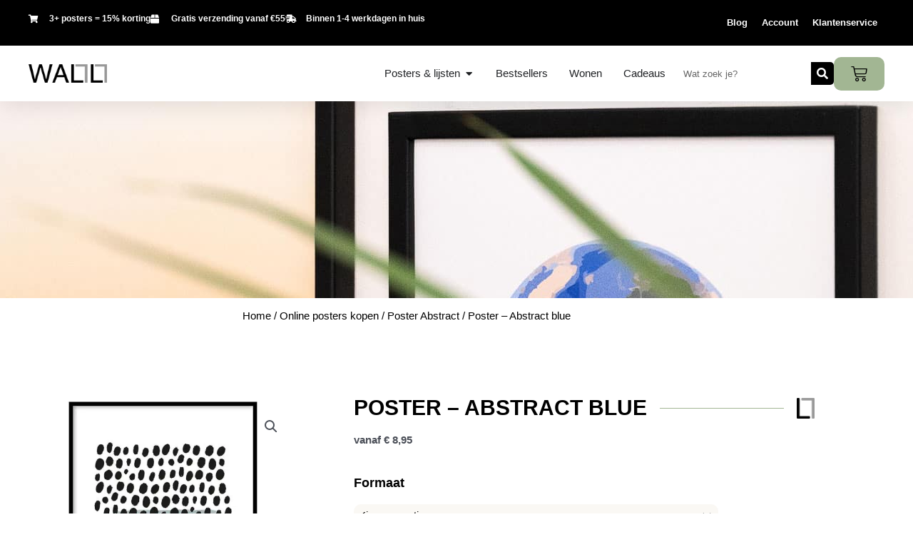

--- FILE ---
content_type: text/html; charset=UTF-8
request_url: https://www.wallll.com/product/poster-abstract-blue/
body_size: 45532
content:
<!DOCTYPE html>
<html lang="nl-NL">
<head>
<meta charset="UTF-8">
<meta name="viewport" content="width=device-width, initial-scale=1">
<link rel="profile" href="https://gmpg.org/xfn/11">
	
<script id="mcjs">!function(c,h,i,m,p){m=c.createElement(h),p=c.getElementsByTagName(h)[0],m.async=1,m.src=i,p.parentNode.insertBefore(m,p)}(document,"script","https://chimpstatic.com/mcjs-connected/js/users/ea8c43e1ed2872a974196edfc/73fd2f5c5c86195c6479f7e8f.js");</script>

<meta name='robots' content='index, follow, max-image-preview:large, max-snippet:-1, max-video-preview:-1' />
	<style>img:is([sizes="auto" i], [sizes^="auto," i]) { contain-intrinsic-size: 3000px 1500px }</style>
	
<!-- Google Tag Manager for WordPress by gtm4wp.com -->
<script data-cfasync="false" data-pagespeed-no-defer>
	var gtm4wp_datalayer_name = "dataLayer";
	var dataLayer = dataLayer || [];
	const gtm4wp_use_sku_instead = false;
	const gtm4wp_currency = 'EUR';
	const gtm4wp_product_per_impression = 10;
	const gtm4wp_clear_ecommerce = false;
	const gtm4wp_datalayer_max_timeout = 2000;
</script>
<!-- End Google Tag Manager for WordPress by gtm4wp.com --><script>window._wca = window._wca || [];</script>

	<!-- This site is optimized with the Yoast SEO plugin v26.2 - https://yoast.com/wordpress/plugins/seo/ -->
	<title>Poster - Abstract blue | Wallll | Snelle Levering Aan Huis</title>
<link crossorigin data-rocket-preconnect href="https://ct.pinterest.com" rel="preconnect">
<link crossorigin data-rocket-preconnect href="https://s.pinimg.com" rel="preconnect">
<link crossorigin data-rocket-preconnect href="https://www.googletagmanager.com" rel="preconnect">
<link crossorigin data-rocket-preconnect href="https://www.google-analytics.com" rel="preconnect">
<link crossorigin data-rocket-preconnect href="https://connect.facebook.net" rel="preconnect">
<link crossorigin data-rocket-preconnect href="https://invitejs.trustpilot.com" rel="preconnect">
<link crossorigin data-rocket-preconnect href="https://chimpstatic.com" rel="preconnect">
<link crossorigin data-rocket-preconnect href="https://stats.wp.com" rel="preconnect">
<link crossorigin data-rocket-preconnect href="https://widget.trustpilot.com" rel="preconnect">
<link crossorigin data-rocket-preconnect href="https://static.hotjar.com" rel="preconnect">
<link crossorigin data-rocket-preconnect href="https://www.orderchamp.com" rel="preconnect">
<link crossorigin data-rocket-preconnect href="https://capi-automation.s3.us-east-2.amazonaws.com" rel="preconnect"><link rel="preload" data-rocket-preload as="image" href="https://www.wallll.com/wp-content/uploads/2022/05/Posterwand-klein.jpg" fetchpriority="high">
	<meta name="description" content="Wordt het een kleine boodschap of een grote boodschap? Fleur jouw wc of de wc van een ander op met deze Poster - Abstract blue." />
	<link rel="canonical" href="https://www.wallll.com/product/poster-abstract-blue/" />
	<meta property="og:locale" content="nl_NL" />
	<meta property="og:type" content="article" />
	<meta property="og:title" content="Poster - Abstract blue | Wallll | Snelle Levering Aan Huis" />
	<meta property="og:description" content="Wordt het een kleine boodschap of een grote boodschap? Fleur jouw wc of de wc van een ander op met deze Poster - Abstract blue." />
	<meta property="og:url" content="https://www.wallll.com/product/poster-abstract-blue/" />
	<meta property="og:site_name" content="Wallll" />
	<meta property="article:modified_time" content="2022-05-18T08:24:08+00:00" />
	<meta property="og:image" content="http://www.wallll.com/wp-content/uploads/2022/05/Abstract-blue.jpg" />
	<meta property="og:image:width" content="750" />
	<meta property="og:image:height" content="750" />
	<meta property="og:image:type" content="image/jpeg" />
	<meta name="twitter:card" content="summary_large_image" />
	<meta name="twitter:label1" content="Geschatte leestijd" />
	<meta name="twitter:data1" content="1 minuut" />
	<script type="application/ld+json" class="yoast-schema-graph">{"@context":"https://schema.org","@graph":[{"@type":["WebPage","ItemPage"],"@id":"https://www.wallll.com/product/poster-abstract-blue/","url":"https://www.wallll.com/product/poster-abstract-blue/","name":"Poster - Abstract blue | Wallll | Snelle Levering Aan Huis","isPartOf":{"@id":"https://www.wallll.com/#website"},"primaryImageOfPage":{"@id":"https://www.wallll.com/product/poster-abstract-blue/#primaryimage"},"image":{"@id":"https://www.wallll.com/product/poster-abstract-blue/#primaryimage"},"thumbnailUrl":"https://www.wallll.com/wp-content/uploads/2022/05/Abstract-blue.jpg","datePublished":"2022-05-17T11:38:16+00:00","dateModified":"2022-05-18T08:24:08+00:00","description":"Wordt het een kleine boodschap of een grote boodschap? Fleur jouw wc of de wc van een ander op met deze Poster - Abstract blue.","breadcrumb":{"@id":"https://www.wallll.com/product/poster-abstract-blue/#breadcrumb"},"inLanguage":"nl-NL","potentialAction":[{"@type":"ReadAction","target":["https://www.wallll.com/product/poster-abstract-blue/"]}]},{"@type":"ImageObject","inLanguage":"nl-NL","@id":"https://www.wallll.com/product/poster-abstract-blue/#primaryimage","url":"https://www.wallll.com/wp-content/uploads/2022/05/Abstract-blue.jpg","contentUrl":"https://www.wallll.com/wp-content/uploads/2022/05/Abstract-blue.jpg","width":750,"height":750,"caption":"Poster - Abstract blue"},{"@type":"BreadcrumbList","@id":"https://www.wallll.com/product/poster-abstract-blue/#breadcrumb","itemListElement":[{"@type":"ListItem","position":1,"name":"Home","item":"https://www.wallll.com/"},{"@type":"ListItem","position":2,"name":"Winkel","item":"https://www.wallll.com/winkel/"},{"@type":"ListItem","position":3,"name":"Poster &#8211; Abstract blue"}]},{"@type":"WebSite","@id":"https://www.wallll.com/#website","url":"https://www.wallll.com/","name":"Wallll","description":"Wij creëren sfeer in huis","publisher":{"@id":"https://www.wallll.com/#organization"},"potentialAction":[{"@type":"SearchAction","target":{"@type":"EntryPoint","urlTemplate":"https://www.wallll.com/?s={search_term_string}"},"query-input":{"@type":"PropertyValueSpecification","valueRequired":true,"valueName":"search_term_string"}}],"inLanguage":"nl-NL"},{"@type":"Organization","@id":"https://www.wallll.com/#organization","name":"WALLLL","url":"https://www.wallll.com/","logo":{"@type":"ImageObject","inLanguage":"nl-NL","@id":"https://www.wallll.com/#/schema/logo/image/","url":"http://www.wallll.com/wp-content/uploads/2022/05/Wallll-ronde-hoeken.png","contentUrl":"http://www.wallll.com/wp-content/uploads/2022/05/Wallll-ronde-hoeken.png","width":3211,"height":772,"caption":"WALLLL"},"image":{"@id":"https://www.wallll.com/#/schema/logo/image/"}}]}</script>
	<!-- / Yoast SEO plugin. -->


<link rel='dns-prefetch' href='//www.wallll.com' />
<link rel='dns-prefetch' href='//stats.wp.com' />
<link rel='dns-prefetch' href='//capi-automation.s3.us-east-2.amazonaws.com' />
<link rel="alternate" type="application/rss+xml" title="Wallll &raquo; feed" href="https://www.wallll.com/feed/" />
<link rel="alternate" type="application/rss+xml" title="Wallll &raquo; reacties feed" href="https://www.wallll.com/comments/feed/" />
<link rel='stylesheet' id='astra-theme-css-css' href='https://www.wallll.com/wp-content/themes/astra/assets/css/minified/main.min.css?ver=4.11.13' media='all' />
<style id='astra-theme-css-inline-css'>
:root{--ast-post-nav-space:0;--ast-container-default-xlg-padding:6.67em;--ast-container-default-lg-padding:5.67em;--ast-container-default-slg-padding:4.34em;--ast-container-default-md-padding:3.34em;--ast-container-default-sm-padding:6.67em;--ast-container-default-xs-padding:2.4em;--ast-container-default-xxs-padding:1.4em;--ast-code-block-background:#EEEEEE;--ast-comment-inputs-background:#FAFAFA;--ast-normal-container-width:1140px;--ast-narrow-container-width:750px;--ast-blog-title-font-weight:normal;--ast-blog-meta-weight:inherit;--ast-global-color-primary:var(--ast-global-color-5);--ast-global-color-secondary:var(--ast-global-color-4);--ast-global-color-alternate-background:var(--ast-global-color-7);--ast-global-color-subtle-background:var(--ast-global-color-6);--ast-bg-style-guide:#F8FAFC;--ast-shadow-style-guide:0px 0px 4px 0 #00000057;--ast-global-dark-bg-style:#fff;--ast-global-dark-lfs:#fbfbfb;--ast-widget-bg-color:#fafafa;--ast-wc-container-head-bg-color:#fbfbfb;--ast-title-layout-bg:#eeeeee;--ast-search-border-color:#e7e7e7;--ast-lifter-hover-bg:#e6e6e6;--ast-gallery-block-color:#000;--srfm-color-input-label:var(--ast-global-color-2);}html{font-size:93.75%;}a,.page-title{color:var(--ast-global-color-0);}a:hover,a:focus{color:var(--ast-global-color-1);}body,button,input,select,textarea,.ast-button,.ast-custom-button{font-family:-apple-system,BlinkMacSystemFont,Segoe UI,Roboto,Oxygen-Sans,Ubuntu,Cantarell,Helvetica Neue,sans-serif;font-weight:inherit;font-size:15px;font-size:1rem;line-height:var(--ast-body-line-height,1.65em);}blockquote{color:var(--ast-global-color-3);}h1,h2,h3,h4,h5,h6,.entry-content :where(h1,h2,h3,h4,h5,h6),.site-title,.site-title a{font-weight:600;}.ast-site-identity .site-title a{color:var(--ast-global-color-2);}.site-title{font-size:35px;font-size:2.3333333333333rem;display:block;}.site-header .site-description{font-size:15px;font-size:1rem;display:none;}.entry-title{font-size:26px;font-size:1.7333333333333rem;}.archive .ast-article-post .ast-article-inner,.blog .ast-article-post .ast-article-inner,.archive .ast-article-post .ast-article-inner:hover,.blog .ast-article-post .ast-article-inner:hover{overflow:hidden;}h1,.entry-content :where(h1){font-size:40px;font-size:2.6666666666667rem;font-weight:600;line-height:1.4em;}h2,.entry-content :where(h2){font-size:32px;font-size:2.1333333333333rem;font-weight:600;line-height:1.3em;}h3,.entry-content :where(h3){font-size:26px;font-size:1.7333333333333rem;font-weight:600;line-height:1.3em;}h4,.entry-content :where(h4){font-size:24px;font-size:1.6rem;line-height:1.2em;font-weight:600;}h5,.entry-content :where(h5){font-size:20px;font-size:1.3333333333333rem;line-height:1.2em;font-weight:600;}h6,.entry-content :where(h6){font-size:16px;font-size:1.0666666666667rem;line-height:1.25em;font-weight:600;}::selection{background-color:#000000;color:#ffffff;}body,h1,h2,h3,h4,h5,h6,.entry-title a,.entry-content :where(h1,h2,h3,h4,h5,h6){color:var(--ast-global-color-3);}.tagcloud a:hover,.tagcloud a:focus,.tagcloud a.current-item{color:#ffffff;border-color:var(--ast-global-color-0);background-color:var(--ast-global-color-0);}input:focus,input[type="text"]:focus,input[type="email"]:focus,input[type="url"]:focus,input[type="password"]:focus,input[type="reset"]:focus,input[type="search"]:focus,textarea:focus{border-color:var(--ast-global-color-0);}input[type="radio"]:checked,input[type=reset],input[type="checkbox"]:checked,input[type="checkbox"]:hover:checked,input[type="checkbox"]:focus:checked,input[type=range]::-webkit-slider-thumb{border-color:var(--ast-global-color-0);background-color:var(--ast-global-color-0);box-shadow:none;}.site-footer a:hover + .post-count,.site-footer a:focus + .post-count{background:var(--ast-global-color-0);border-color:var(--ast-global-color-0);}.single .nav-links .nav-previous,.single .nav-links .nav-next{color:var(--ast-global-color-0);}.entry-meta,.entry-meta *{line-height:1.45;color:var(--ast-global-color-0);}.entry-meta a:not(.ast-button):hover,.entry-meta a:not(.ast-button):hover *,.entry-meta a:not(.ast-button):focus,.entry-meta a:not(.ast-button):focus *,.page-links > .page-link,.page-links .page-link:hover,.post-navigation a:hover{color:var(--ast-global-color-1);}#cat option,.secondary .calendar_wrap thead a,.secondary .calendar_wrap thead a:visited{color:var(--ast-global-color-0);}.secondary .calendar_wrap #today,.ast-progress-val span{background:var(--ast-global-color-0);}.secondary a:hover + .post-count,.secondary a:focus + .post-count{background:var(--ast-global-color-0);border-color:var(--ast-global-color-0);}.calendar_wrap #today > a{color:#ffffff;}.page-links .page-link,.single .post-navigation a{color:var(--ast-global-color-0);}.ast-search-menu-icon .search-form button.search-submit{padding:0 4px;}.ast-search-menu-icon form.search-form{padding-right:0;}.ast-search-menu-icon.slide-search input.search-field{width:0;}.ast-header-search .ast-search-menu-icon.ast-dropdown-active .search-form,.ast-header-search .ast-search-menu-icon.ast-dropdown-active .search-field:focus{transition:all 0.2s;}.search-form input.search-field:focus{outline:none;}.ast-archive-title{color:var(--ast-global-color-2);}.wp-block-latest-posts > li > a{color:var(--ast-global-color-2);}.widget-title,.widget .wp-block-heading{font-size:21px;font-size:1.4rem;color:var(--ast-global-color-2);}.ast-single-post .entry-content a,.ast-comment-content a:not(.ast-comment-edit-reply-wrap a),.woocommerce-js .woocommerce-product-details__short-description a{text-decoration:underline;}.ast-single-post .wp-block-button .wp-block-button__link,.ast-single-post .elementor-widget-button .elementor-button,.ast-single-post .entry-content .uagb-tab a,.ast-single-post .entry-content .uagb-ifb-cta a,.ast-single-post .entry-content .wp-block-uagb-buttons a,.ast-single-post .entry-content .uabb-module-content a,.ast-single-post .entry-content .uagb-post-grid a,.ast-single-post .entry-content .uagb-timeline a,.ast-single-post .entry-content .uagb-toc__wrap a,.ast-single-post .entry-content .uagb-taxomony-box a,.ast-single-post .entry-content .woocommerce a,.entry-content .wp-block-latest-posts > li > a,.ast-single-post .entry-content .wp-block-file__button,a.ast-post-filter-single,.ast-single-post .wp-block-buttons .wp-block-button.is-style-outline .wp-block-button__link,.ast-single-post .ast-comment-content .comment-reply-link,.ast-single-post .ast-comment-content .comment-edit-link,.entry-content [CLASS*="wc-block"] .wc-block-components-button,.entry-content [CLASS*="wc-block"] .wc-block-components-totals-coupon-link,.entry-content [CLASS*="wc-block"] .wc-block-components-product-name{text-decoration:none;}.ast-search-menu-icon.slide-search a:focus-visible:focus-visible,.astra-search-icon:focus-visible,#close:focus-visible,a:focus-visible,.ast-menu-toggle:focus-visible,.site .skip-link:focus-visible,.wp-block-loginout input:focus-visible,.wp-block-search.wp-block-search__button-inside .wp-block-search__inside-wrapper,.ast-header-navigation-arrow:focus-visible,.woocommerce .wc-proceed-to-checkout > .checkout-button:focus-visible,.woocommerce .woocommerce-MyAccount-navigation ul li a:focus-visible,.ast-orders-table__row .ast-orders-table__cell:focus-visible,.woocommerce .woocommerce-order-details .order-again > .button:focus-visible,.woocommerce .woocommerce-message a.button.wc-forward:focus-visible,.woocommerce #minus_qty:focus-visible,.woocommerce #plus_qty:focus-visible,a#ast-apply-coupon:focus-visible,.woocommerce .woocommerce-info a:focus-visible,.woocommerce .astra-shop-summary-wrap a:focus-visible,.woocommerce a.wc-forward:focus-visible,#ast-apply-coupon:focus-visible,.woocommerce-js .woocommerce-mini-cart-item a.remove:focus-visible,#close:focus-visible,.button.search-submit:focus-visible,#search_submit:focus,.normal-search:focus-visible,.ast-header-account-wrap:focus-visible,.woocommerce .ast-on-card-button.ast-quick-view-trigger:focus,.astra-cart-drawer-close:focus,.ast-single-variation:focus,.ast-woocommerce-product-gallery__image:focus,.ast-button:focus,.woocommerce-product-gallery--with-images [data-controls="prev"]:focus-visible,.woocommerce-product-gallery--with-images [data-controls="next"]:focus-visible{outline-style:dotted;outline-color:inherit;outline-width:thin;}input:focus,input[type="text"]:focus,input[type="email"]:focus,input[type="url"]:focus,input[type="password"]:focus,input[type="reset"]:focus,input[type="search"]:focus,input[type="number"]:focus,textarea:focus,.wp-block-search__input:focus,[data-section="section-header-mobile-trigger"] .ast-button-wrap .ast-mobile-menu-trigger-minimal:focus,.ast-mobile-popup-drawer.active .menu-toggle-close:focus,.woocommerce-ordering select.orderby:focus,#ast-scroll-top:focus,#coupon_code:focus,.woocommerce-page #comment:focus,.woocommerce #reviews #respond input#submit:focus,.woocommerce a.add_to_cart_button:focus,.woocommerce .button.single_add_to_cart_button:focus,.woocommerce .woocommerce-cart-form button:focus,.woocommerce .woocommerce-cart-form__cart-item .quantity .qty:focus,.woocommerce .woocommerce-billing-fields .woocommerce-billing-fields__field-wrapper .woocommerce-input-wrapper > .input-text:focus,.woocommerce #order_comments:focus,.woocommerce #place_order:focus,.woocommerce .woocommerce-address-fields .woocommerce-address-fields__field-wrapper .woocommerce-input-wrapper > .input-text:focus,.woocommerce .woocommerce-MyAccount-content form button:focus,.woocommerce .woocommerce-MyAccount-content .woocommerce-EditAccountForm .woocommerce-form-row .woocommerce-Input.input-text:focus,.woocommerce .ast-woocommerce-container .woocommerce-pagination ul.page-numbers li a:focus,body #content .woocommerce form .form-row .select2-container--default .select2-selection--single:focus,#ast-coupon-code:focus,.woocommerce.woocommerce-js .quantity input[type=number]:focus,.woocommerce-js .woocommerce-mini-cart-item .quantity input[type=number]:focus,.woocommerce p#ast-coupon-trigger:focus{border-style:dotted;border-color:inherit;border-width:thin;}input{outline:none;}.woocommerce-js input[type=text]:focus,.woocommerce-js input[type=email]:focus,.woocommerce-js textarea:focus,input[type=number]:focus,.comments-area textarea#comment:focus,.comments-area textarea#comment:active,.comments-area .ast-comment-formwrap input[type="text"]:focus,.comments-area .ast-comment-formwrap input[type="text"]:active{outline-style:unset;outline-color:inherit;outline-width:thin;}.ast-logo-title-inline .site-logo-img{padding-right:1em;}.site-logo-img img{ transition:all 0.2s linear;}body .ast-oembed-container *{position:absolute;top:0;width:100%;height:100%;left:0;}body .wp-block-embed-pocket-casts .ast-oembed-container *{position:unset;}.ast-single-post-featured-section + article {margin-top: 2em;}.site-content .ast-single-post-featured-section img {width: 100%;overflow: hidden;object-fit: cover;}.site > .ast-single-related-posts-container {margin-top: 0;}@media (min-width: 922px) {.ast-desktop .ast-container--narrow {max-width: var(--ast-narrow-container-width);margin: 0 auto;}}.ast-page-builder-template .hentry {margin: 0;}.ast-page-builder-template .site-content > .ast-container {max-width: 100%;padding: 0;}.ast-page-builder-template .site .site-content #primary {padding: 0;margin: 0;}.ast-page-builder-template .no-results {text-align: center;margin: 4em auto;}.ast-page-builder-template .ast-pagination {padding: 2em;}.ast-page-builder-template .entry-header.ast-no-title.ast-no-thumbnail {margin-top: 0;}.ast-page-builder-template .entry-header.ast-header-without-markup {margin-top: 0;margin-bottom: 0;}.ast-page-builder-template .entry-header.ast-no-title.ast-no-meta {margin-bottom: 0;}.ast-page-builder-template.single .post-navigation {padding-bottom: 2em;}.ast-page-builder-template.single-post .site-content > .ast-container {max-width: 100%;}.ast-page-builder-template .entry-header {margin-top: 4em;margin-left: auto;margin-right: auto;padding-left: 20px;padding-right: 20px;}.single.ast-page-builder-template .entry-header {padding-left: 20px;padding-right: 20px;}.ast-page-builder-template .ast-archive-description {margin: 4em auto 0;padding-left: 20px;padding-right: 20px;}@media (max-width:921.9px){#ast-desktop-header{display:none;}}@media (min-width:922px){#ast-mobile-header{display:none;}}@media( max-width: 420px ) {.single .nav-links .nav-previous,.single .nav-links .nav-next {width: 100%;text-align: center;}}.wp-block-buttons.aligncenter{justify-content:center;}@media (max-width:921px){.ast-theme-transparent-header #primary,.ast-theme-transparent-header #secondary{padding:0;}}@media (max-width:921px){.ast-plain-container.ast-no-sidebar #primary{padding:0;}}.ast-plain-container.ast-no-sidebar #primary{margin-top:0;margin-bottom:0;}.wp-block-button.is-style-outline .wp-block-button__link{border-color:#000000;border-top-width:0px;border-right-width:0px;border-bottom-width:0px;border-left-width:0px;}div.wp-block-button.is-style-outline > .wp-block-button__link:not(.has-text-color),div.wp-block-button.wp-block-button__link.is-style-outline:not(.has-text-color){color:#000000;}.wp-block-button.is-style-outline .wp-block-button__link:hover,.wp-block-buttons .wp-block-button.is-style-outline .wp-block-button__link:focus,.wp-block-buttons .wp-block-button.is-style-outline > .wp-block-button__link:not(.has-text-color):hover,.wp-block-buttons .wp-block-button.wp-block-button__link.is-style-outline:not(.has-text-color):hover{color:#ffffff;background-color:var(--ast-global-color-1);border-color:var(--ast-global-color-1);}.post-page-numbers.current .page-link,.ast-pagination .page-numbers.current{color:#ffffff;border-color:#000000;background-color:#000000;}.wp-block-button.is-style-outline .wp-block-button__link{border-top-width:0px;border-right-width:0px;border-bottom-width:0px;border-left-width:0px;}.wp-block-button.is-style-outline .wp-block-button__link.wp-element-button,.ast-outline-button{border-color:#000000;font-family:inherit;font-weight:inherit;line-height:1em;border-top-left-radius:30px;border-top-right-radius:30px;border-bottom-right-radius:30px;border-bottom-left-radius:30px;}.wp-block-buttons .wp-block-button.is-style-outline > .wp-block-button__link:not(.has-text-color),.wp-block-buttons .wp-block-button.wp-block-button__link.is-style-outline:not(.has-text-color),.ast-outline-button{color:#000000;}.wp-block-button.is-style-outline .wp-block-button__link:hover,.wp-block-buttons .wp-block-button.is-style-outline .wp-block-button__link:focus,.wp-block-buttons .wp-block-button.is-style-outline > .wp-block-button__link:not(.has-text-color):hover,.wp-block-buttons .wp-block-button.wp-block-button__link.is-style-outline:not(.has-text-color):hover,.ast-outline-button:hover,.ast-outline-button:focus,.wp-block-uagb-buttons-child .uagb-buttons-repeater.ast-outline-button:hover,.wp-block-uagb-buttons-child .uagb-buttons-repeater.ast-outline-button:focus{color:#ffffff;background-color:var(--ast-global-color-1);border-color:var(--ast-global-color-1);}.wp-block-button .wp-block-button__link.wp-element-button.is-style-outline:not(.has-background),.wp-block-button.is-style-outline>.wp-block-button__link.wp-element-button:not(.has-background),.ast-outline-button{background-color:transparent;}.entry-content[data-ast-blocks-layout] > figure{margin-bottom:1em;}h1.widget-title{font-weight:600;}h2.widget-title{font-weight:600;}h3.widget-title{font-weight:600;}.elementor-widget-container .elementor-loop-container .e-loop-item[data-elementor-type="loop-item"]{width:100%;}@media (max-width:921px){.ast-left-sidebar #content > .ast-container{display:flex;flex-direction:column-reverse;width:100%;}.ast-separate-container .ast-article-post,.ast-separate-container .ast-article-single{padding:1.5em 2.14em;}.ast-author-box img.avatar{margin:20px 0 0 0;}}@media (min-width:922px){.ast-separate-container.ast-right-sidebar #primary,.ast-separate-container.ast-left-sidebar #primary{border:0;}.search-no-results.ast-separate-container #primary{margin-bottom:4em;}}.wp-block-button .wp-block-button__link{color:#ffffff;}.wp-block-button .wp-block-button__link:hover,.wp-block-button .wp-block-button__link:focus{color:#ffffff;background-color:var(--ast-global-color-1);border-color:var(--ast-global-color-1);}.elementor-widget-heading h1.elementor-heading-title{line-height:1.4em;}.elementor-widget-heading h2.elementor-heading-title{line-height:1.3em;}.elementor-widget-heading h3.elementor-heading-title{line-height:1.3em;}.elementor-widget-heading h4.elementor-heading-title{line-height:1.2em;}.elementor-widget-heading h5.elementor-heading-title{line-height:1.2em;}.elementor-widget-heading h6.elementor-heading-title{line-height:1.25em;}.wp-block-button .wp-block-button__link,.wp-block-search .wp-block-search__button,body .wp-block-file .wp-block-file__button{border-style:solid;border-top-width:0px;border-right-width:0px;border-left-width:0px;border-bottom-width:0px;border-color:#000000;background-color:#000000;color:#ffffff;font-family:inherit;font-weight:inherit;line-height:1em;border-top-left-radius:30px;border-top-right-radius:30px;border-bottom-right-radius:30px;border-bottom-left-radius:30px;padding-top:10px;padding-right:20px;padding-bottom:10px;padding-left:20px;}.menu-toggle,button,.ast-button,.ast-custom-button,.button,input#submit,input[type="button"],input[type="submit"],input[type="reset"],form[CLASS*="wp-block-search__"].wp-block-search .wp-block-search__inside-wrapper .wp-block-search__button,body .wp-block-file .wp-block-file__button{border-style:solid;border-top-width:0px;border-right-width:0px;border-left-width:0px;border-bottom-width:0px;color:#ffffff;border-color:#000000;background-color:#000000;padding-top:10px;padding-right:20px;padding-bottom:10px;padding-left:20px;font-family:inherit;font-weight:inherit;line-height:1em;border-top-left-radius:30px;border-top-right-radius:30px;border-bottom-right-radius:30px;border-bottom-left-radius:30px;}button:focus,.menu-toggle:hover,button:hover,.ast-button:hover,.ast-custom-button:hover .button:hover,.ast-custom-button:hover ,input[type=reset]:hover,input[type=reset]:focus,input#submit:hover,input#submit:focus,input[type="button"]:hover,input[type="button"]:focus,input[type="submit"]:hover,input[type="submit"]:focus,form[CLASS*="wp-block-search__"].wp-block-search .wp-block-search__inside-wrapper .wp-block-search__button:hover,form[CLASS*="wp-block-search__"].wp-block-search .wp-block-search__inside-wrapper .wp-block-search__button:focus,body .wp-block-file .wp-block-file__button:hover,body .wp-block-file .wp-block-file__button:focus{color:#ffffff;background-color:var(--ast-global-color-1);border-color:var(--ast-global-color-1);}@media (max-width:921px){.ast-mobile-header-stack .main-header-bar .ast-search-menu-icon{display:inline-block;}.ast-header-break-point.ast-header-custom-item-outside .ast-mobile-header-stack .main-header-bar .ast-search-icon{margin:0;}.ast-comment-avatar-wrap img{max-width:2.5em;}.ast-comment-meta{padding:0 1.8888em 1.3333em;}.ast-separate-container .ast-comment-list li.depth-1{padding:1.5em 2.14em;}.ast-separate-container .comment-respond{padding:2em 2.14em;}}@media (min-width:544px){.ast-container{max-width:100%;}}@media (max-width:544px){.ast-separate-container .ast-article-post,.ast-separate-container .ast-article-single,.ast-separate-container .comments-title,.ast-separate-container .ast-archive-description{padding:1.5em 1em;}.ast-separate-container #content .ast-container{padding-left:0.54em;padding-right:0.54em;}.ast-separate-container .ast-comment-list .bypostauthor{padding:.5em;}.ast-search-menu-icon.ast-dropdown-active .search-field{width:170px;}} #ast-mobile-header .ast-site-header-cart-li a{pointer-events:none;}.ast-separate-container{background-color:var(--ast-global-color-4);}@media (max-width:921px){.site-title{display:block;}.site-header .site-description{display:none;}h1,.entry-content :where(h1){font-size:30px;}h2,.entry-content :where(h2){font-size:25px;}h3,.entry-content :where(h3){font-size:20px;}}@media (max-width:544px){.site-title{display:block;}.site-header .site-description{display:none;}h1,.entry-content :where(h1){font-size:30px;}h2,.entry-content :where(h2){font-size:25px;}h3,.entry-content :where(h3){font-size:20px;}}@media (max-width:921px){html{font-size:85.5%;}}@media (max-width:544px){html{font-size:85.5%;}}@media (min-width:922px){.ast-container{max-width:1180px;}}@media (min-width:922px){.site-content .ast-container{display:flex;}}@media (max-width:921px){.site-content .ast-container{flex-direction:column;}}@media (min-width:922px){.main-header-menu .sub-menu .menu-item.ast-left-align-sub-menu:hover > .sub-menu,.main-header-menu .sub-menu .menu-item.ast-left-align-sub-menu.focus > .sub-menu{margin-left:-0px;}}.site .comments-area{padding-bottom:3em;}.wp-block-file {display: flex;align-items: center;flex-wrap: wrap;justify-content: space-between;}.wp-block-pullquote {border: none;}.wp-block-pullquote blockquote::before {content: "\201D";font-family: "Helvetica",sans-serif;display: flex;transform: rotate( 180deg );font-size: 6rem;font-style: normal;line-height: 1;font-weight: bold;align-items: center;justify-content: center;}.has-text-align-right > blockquote::before {justify-content: flex-start;}.has-text-align-left > blockquote::before {justify-content: flex-end;}figure.wp-block-pullquote.is-style-solid-color blockquote {max-width: 100%;text-align: inherit;}:root {--wp--custom--ast-default-block-top-padding: ;--wp--custom--ast-default-block-right-padding: ;--wp--custom--ast-default-block-bottom-padding: ;--wp--custom--ast-default-block-left-padding: ;--wp--custom--ast-container-width: 1140px;--wp--custom--ast-content-width-size: 910px;--wp--custom--ast-wide-width-size: 1140px;}.ast-narrow-container {--wp--custom--ast-content-width-size: 750px;--wp--custom--ast-wide-width-size: 750px;}@media(max-width: 921px) {:root {--wp--custom--ast-default-block-top-padding: ;--wp--custom--ast-default-block-right-padding: ;--wp--custom--ast-default-block-bottom-padding: ;--wp--custom--ast-default-block-left-padding: ;}}@media(max-width: 544px) {:root {--wp--custom--ast-default-block-top-padding: ;--wp--custom--ast-default-block-right-padding: ;--wp--custom--ast-default-block-bottom-padding: ;--wp--custom--ast-default-block-left-padding: ;}}.entry-content > .wp-block-group,.entry-content > .wp-block-cover,.entry-content > .wp-block-columns {padding-top: var(--wp--custom--ast-default-block-top-padding);padding-right: var(--wp--custom--ast-default-block-right-padding);padding-bottom: var(--wp--custom--ast-default-block-bottom-padding);padding-left: var(--wp--custom--ast-default-block-left-padding);}.ast-plain-container.ast-no-sidebar .entry-content .alignfull,.ast-page-builder-template .ast-no-sidebar .entry-content .alignfull {margin-left: calc( -50vw + 50%);margin-right: calc( -50vw + 50%);max-width: 100vw;width: 100vw;}.ast-plain-container.ast-no-sidebar .entry-content .alignfull .alignfull,.ast-page-builder-template.ast-no-sidebar .entry-content .alignfull .alignfull,.ast-plain-container.ast-no-sidebar .entry-content .alignfull .alignwide,.ast-page-builder-template.ast-no-sidebar .entry-content .alignfull .alignwide,.ast-plain-container.ast-no-sidebar .entry-content .alignwide .alignfull,.ast-page-builder-template.ast-no-sidebar .entry-content .alignwide .alignfull,.ast-plain-container.ast-no-sidebar .entry-content .alignwide .alignwide,.ast-page-builder-template.ast-no-sidebar .entry-content .alignwide .alignwide,.ast-plain-container.ast-no-sidebar .entry-content .wp-block-column .alignfull,.ast-page-builder-template.ast-no-sidebar .entry-content .wp-block-column .alignfull,.ast-plain-container.ast-no-sidebar .entry-content .wp-block-column .alignwide,.ast-page-builder-template.ast-no-sidebar .entry-content .wp-block-column .alignwide {margin-left: auto;margin-right: auto;width: 100%;}[data-ast-blocks-layout] .wp-block-separator:not(.is-style-dots) {height: 0;}[data-ast-blocks-layout] .wp-block-separator {margin: 20px auto;}[data-ast-blocks-layout] .wp-block-separator:not(.is-style-wide):not(.is-style-dots) {max-width: 100px;}[data-ast-blocks-layout] .wp-block-separator.has-background {padding: 0;}.entry-content[data-ast-blocks-layout] > * {max-width: var(--wp--custom--ast-content-width-size);margin-left: auto;margin-right: auto;}.entry-content[data-ast-blocks-layout] > .alignwide,.entry-content[data-ast-blocks-layout] .wp-block-cover__inner-container,.entry-content[data-ast-blocks-layout] > p {max-width: var(--wp--custom--ast-wide-width-size);}.entry-content[data-ast-blocks-layout] .alignfull {max-width: none;}.entry-content .wp-block-columns {margin-bottom: 0;}blockquote {margin: 1.5em;border-color: rgba(0,0,0,0.05);}.wp-block-quote:not(.has-text-align-right):not(.has-text-align-center) {border-left: 5px solid rgba(0,0,0,0.05);}.has-text-align-right > blockquote,blockquote.has-text-align-right {border-right: 5px solid rgba(0,0,0,0.05);}.has-text-align-left > blockquote,blockquote.has-text-align-left {border-left: 5px solid rgba(0,0,0,0.05);}.wp-block-site-tagline,.wp-block-latest-posts .read-more {margin-top: 15px;}.wp-block-loginout p label {display: block;}.wp-block-loginout p:not(.login-remember):not(.login-submit) input {width: 100%;}.wp-block-loginout input:focus {border-color: transparent;}.wp-block-loginout input:focus {outline: thin dotted;}.entry-content .wp-block-media-text .wp-block-media-text__content {padding: 0 0 0 8%;}.entry-content .wp-block-media-text.has-media-on-the-right .wp-block-media-text__content {padding: 0 8% 0 0;}.entry-content .wp-block-media-text.has-background .wp-block-media-text__content {padding: 8%;}.entry-content .wp-block-cover:not([class*="background-color"]):not(.has-text-color.has-link-color) .wp-block-cover__inner-container,.entry-content .wp-block-cover:not([class*="background-color"]) .wp-block-cover-image-text,.entry-content .wp-block-cover:not([class*="background-color"]) .wp-block-cover-text,.entry-content .wp-block-cover-image:not([class*="background-color"]) .wp-block-cover__inner-container,.entry-content .wp-block-cover-image:not([class*="background-color"]) .wp-block-cover-image-text,.entry-content .wp-block-cover-image:not([class*="background-color"]) .wp-block-cover-text {color: var(--ast-global-color-primary,var(--ast-global-color-5));}.wp-block-loginout .login-remember input {width: 1.1rem;height: 1.1rem;margin: 0 5px 4px 0;vertical-align: middle;}.wp-block-latest-posts > li > *:first-child,.wp-block-latest-posts:not(.is-grid) > li:first-child {margin-top: 0;}.entry-content > .wp-block-buttons,.entry-content > .wp-block-uagb-buttons {margin-bottom: 1.5em;}.wp-block-latest-posts > li > a {font-size: 28px;}.wp-block-latest-posts > li > *,.wp-block-latest-posts:not(.is-grid) > li {margin-top: 15px;margin-bottom: 15px;}.wp-block-latest-posts .wp-block-latest-posts__post-date,.wp-block-latest-posts .wp-block-latest-posts__post-author {font-size: 15px;}@media (max-width:544px){.wp-block-columns .wp-block-column:not(:last-child){margin-bottom:20px;}.wp-block-latest-posts{margin:0;}}@media( max-width: 600px ) {.entry-content .wp-block-media-text .wp-block-media-text__content,.entry-content .wp-block-media-text.has-media-on-the-right .wp-block-media-text__content {padding: 8% 0 0;}.entry-content .wp-block-media-text.has-background .wp-block-media-text__content {padding: 8%;}}.ast-narrow-container .site-content .wp-block-uagb-image--align-full .wp-block-uagb-image__figure {max-width: 100%;margin-left: auto;margin-right: auto;}:root .has-ast-global-color-0-color{color:var(--ast-global-color-0);}:root .has-ast-global-color-0-background-color{background-color:var(--ast-global-color-0);}:root .wp-block-button .has-ast-global-color-0-color{color:var(--ast-global-color-0);}:root .wp-block-button .has-ast-global-color-0-background-color{background-color:var(--ast-global-color-0);}:root .has-ast-global-color-1-color{color:var(--ast-global-color-1);}:root .has-ast-global-color-1-background-color{background-color:var(--ast-global-color-1);}:root .wp-block-button .has-ast-global-color-1-color{color:var(--ast-global-color-1);}:root .wp-block-button .has-ast-global-color-1-background-color{background-color:var(--ast-global-color-1);}:root .has-ast-global-color-2-color{color:var(--ast-global-color-2);}:root .has-ast-global-color-2-background-color{background-color:var(--ast-global-color-2);}:root .wp-block-button .has-ast-global-color-2-color{color:var(--ast-global-color-2);}:root .wp-block-button .has-ast-global-color-2-background-color{background-color:var(--ast-global-color-2);}:root .has-ast-global-color-3-color{color:var(--ast-global-color-3);}:root .has-ast-global-color-3-background-color{background-color:var(--ast-global-color-3);}:root .wp-block-button .has-ast-global-color-3-color{color:var(--ast-global-color-3);}:root .wp-block-button .has-ast-global-color-3-background-color{background-color:var(--ast-global-color-3);}:root .has-ast-global-color-4-color{color:var(--ast-global-color-4);}:root .has-ast-global-color-4-background-color{background-color:var(--ast-global-color-4);}:root .wp-block-button .has-ast-global-color-4-color{color:var(--ast-global-color-4);}:root .wp-block-button .has-ast-global-color-4-background-color{background-color:var(--ast-global-color-4);}:root .has-ast-global-color-5-color{color:var(--ast-global-color-5);}:root .has-ast-global-color-5-background-color{background-color:var(--ast-global-color-5);}:root .wp-block-button .has-ast-global-color-5-color{color:var(--ast-global-color-5);}:root .wp-block-button .has-ast-global-color-5-background-color{background-color:var(--ast-global-color-5);}:root .has-ast-global-color-6-color{color:var(--ast-global-color-6);}:root .has-ast-global-color-6-background-color{background-color:var(--ast-global-color-6);}:root .wp-block-button .has-ast-global-color-6-color{color:var(--ast-global-color-6);}:root .wp-block-button .has-ast-global-color-6-background-color{background-color:var(--ast-global-color-6);}:root .has-ast-global-color-7-color{color:var(--ast-global-color-7);}:root .has-ast-global-color-7-background-color{background-color:var(--ast-global-color-7);}:root .wp-block-button .has-ast-global-color-7-color{color:var(--ast-global-color-7);}:root .wp-block-button .has-ast-global-color-7-background-color{background-color:var(--ast-global-color-7);}:root .has-ast-global-color-8-color{color:var(--ast-global-color-8);}:root .has-ast-global-color-8-background-color{background-color:var(--ast-global-color-8);}:root .wp-block-button .has-ast-global-color-8-color{color:var(--ast-global-color-8);}:root .wp-block-button .has-ast-global-color-8-background-color{background-color:var(--ast-global-color-8);}:root{--ast-global-color-0:#0170B9;--ast-global-color-1:#3a3a3a;--ast-global-color-2:#3a3a3a;--ast-global-color-3:#4B4F58;--ast-global-color-4:#F5F5F5;--ast-global-color-5:#FFFFFF;--ast-global-color-6:#E5E5E5;--ast-global-color-7:#424242;--ast-global-color-8:#000000;}:root {--ast-border-color : #dddddd;}.ast-breadcrumbs .trail-browse,.ast-breadcrumbs .trail-items,.ast-breadcrumbs .trail-items li{display:inline-block;margin:0;padding:0;border:none;background:inherit;text-indent:0;text-decoration:none;}.ast-breadcrumbs .trail-browse{font-size:inherit;font-style:inherit;font-weight:inherit;color:inherit;}.ast-breadcrumbs .trail-items{list-style:none;}.trail-items li::after{padding:0 0.3em;content:"\00bb";}.trail-items li:last-of-type::after{display:none;}h1,h2,h3,h4,h5,h6,.entry-content :where(h1,h2,h3,h4,h5,h6){color:var(--ast-global-color-2);}.entry-title a{color:var(--ast-global-color-2);}@media (max-width:921px){.ast-builder-grid-row-container.ast-builder-grid-row-tablet-3-firstrow .ast-builder-grid-row > *:first-child,.ast-builder-grid-row-container.ast-builder-grid-row-tablet-3-lastrow .ast-builder-grid-row > *:last-child{grid-column:1 / -1;}}@media (max-width:544px){.ast-builder-grid-row-container.ast-builder-grid-row-mobile-3-firstrow .ast-builder-grid-row > *:first-child,.ast-builder-grid-row-container.ast-builder-grid-row-mobile-3-lastrow .ast-builder-grid-row > *:last-child{grid-column:1 / -1;}}.footer-widget-area.widget-area.site-footer-focus-item{width:auto;}.ast-footer-row-inline .footer-widget-area.widget-area.site-footer-focus-item{width:100%;}.elementor-posts-container [CLASS*="ast-width-"]{width:100%;}.elementor-template-full-width .ast-container{display:block;}.elementor-screen-only,.screen-reader-text,.screen-reader-text span,.ui-helper-hidden-accessible{top:0 !important;}@media (max-width:544px){.elementor-element .elementor-wc-products .woocommerce[class*="columns-"] ul.products li.product{width:auto;margin:0;}.elementor-element .woocommerce .woocommerce-result-count{float:none;}}.ast-header-break-point .main-header-bar{border-bottom-width:1px;}@media (min-width:922px){.main-header-bar{border-bottom-width:1px;}}.main-header-menu .menu-item, #astra-footer-menu .menu-item, .main-header-bar .ast-masthead-custom-menu-items{-js-display:flex;display:flex;-webkit-box-pack:center;-webkit-justify-content:center;-moz-box-pack:center;-ms-flex-pack:center;justify-content:center;-webkit-box-orient:vertical;-webkit-box-direction:normal;-webkit-flex-direction:column;-moz-box-orient:vertical;-moz-box-direction:normal;-ms-flex-direction:column;flex-direction:column;}.main-header-menu > .menu-item > .menu-link, #astra-footer-menu > .menu-item > .menu-link{height:100%;-webkit-box-align:center;-webkit-align-items:center;-moz-box-align:center;-ms-flex-align:center;align-items:center;-js-display:flex;display:flex;}.ast-header-break-point .main-navigation ul .menu-item .menu-link .icon-arrow:first-of-type svg{top:.2em;margin-top:0px;margin-left:0px;width:.65em;transform:translate(0, -2px) rotateZ(270deg);}.ast-mobile-popup-content .ast-submenu-expanded > .ast-menu-toggle{transform:rotateX(180deg);overflow-y:auto;}@media (min-width:922px){.ast-builder-menu .main-navigation > ul > li:last-child a{margin-right:0;}}.ast-separate-container .ast-article-inner{background-color:transparent;background-image:none;}.ast-separate-container .ast-article-post{background-color:var(--ast-global-color-5);background-image:none;}@media (max-width:921px){.ast-separate-container .ast-article-post{background-color:var(--ast-global-color-5);background-image:none;}}@media (max-width:544px){.ast-separate-container .ast-article-post{background-color:var(--ast-global-color-5);background-image:none;}}.ast-separate-container .ast-article-single:not(.ast-related-post), .woocommerce.ast-separate-container .ast-woocommerce-container, .ast-separate-container .error-404, .ast-separate-container .no-results, .single.ast-separate-container  .ast-author-meta, .ast-separate-container .related-posts-title-wrapper, .ast-separate-container .comments-count-wrapper, .ast-box-layout.ast-plain-container .site-content, .ast-padded-layout.ast-plain-container .site-content, .ast-separate-container .ast-archive-description, .ast-separate-container .comments-area .comment-respond, .ast-separate-container .comments-area .ast-comment-list li, .ast-separate-container .comments-area .comments-title{background-color:var(--ast-global-color-5);background-image:none;}@media (max-width:921px){.ast-separate-container .ast-article-single:not(.ast-related-post), .woocommerce.ast-separate-container .ast-woocommerce-container, .ast-separate-container .error-404, .ast-separate-container .no-results, .single.ast-separate-container  .ast-author-meta, .ast-separate-container .related-posts-title-wrapper, .ast-separate-container .comments-count-wrapper, .ast-box-layout.ast-plain-container .site-content, .ast-padded-layout.ast-plain-container .site-content, .ast-separate-container .ast-archive-description{background-color:var(--ast-global-color-5);background-image:none;}}@media (max-width:544px){.ast-separate-container .ast-article-single:not(.ast-related-post), .woocommerce.ast-separate-container .ast-woocommerce-container, .ast-separate-container .error-404, .ast-separate-container .no-results, .single.ast-separate-container  .ast-author-meta, .ast-separate-container .related-posts-title-wrapper, .ast-separate-container .comments-count-wrapper, .ast-box-layout.ast-plain-container .site-content, .ast-padded-layout.ast-plain-container .site-content, .ast-separate-container .ast-archive-description{background-color:var(--ast-global-color-5);background-image:none;}}.ast-separate-container.ast-two-container #secondary .widget{background-color:var(--ast-global-color-5);background-image:none;}@media (max-width:921px){.ast-separate-container.ast-two-container #secondary .widget{background-color:var(--ast-global-color-5);background-image:none;}}@media (max-width:544px){.ast-separate-container.ast-two-container #secondary .widget{background-color:var(--ast-global-color-5);background-image:none;}}.ast-plain-container, .ast-page-builder-template{background-color:var(--ast-global-color-5);background-image:none;}@media (max-width:921px){.ast-plain-container, .ast-page-builder-template{background-color:var(--ast-global-color-5);background-image:none;}}@media (max-width:544px){.ast-plain-container, .ast-page-builder-template{background-color:var(--ast-global-color-5);background-image:none;}}.ast-builder-menu-mobile .main-navigation .menu-item.menu-item-has-children > .ast-menu-toggle{top:0;}.ast-builder-menu-mobile .main-navigation .menu-item-has-children > .menu-link:after{content:unset;}.ast-hfb-header .ast-builder-menu-mobile .main-header-menu, .ast-hfb-header .ast-builder-menu-mobile .main-navigation .menu-item .menu-link, .ast-hfb-header .ast-builder-menu-mobile .main-navigation .menu-item .sub-menu .menu-link{border-style:none;}.ast-builder-menu-mobile .main-navigation .menu-item.menu-item-has-children > .ast-menu-toggle{top:0;}@media (max-width:921px){.ast-builder-menu-mobile .main-navigation .menu-item.menu-item-has-children > .ast-menu-toggle{top:0;}.ast-builder-menu-mobile .main-navigation .menu-item-has-children > .menu-link:after{content:unset;}}@media (max-width:544px){.ast-builder-menu-mobile .main-navigation .menu-item.menu-item-has-children > .ast-menu-toggle{top:0;}}.ast-builder-menu-mobile .main-navigation{display:block;}@media (max-width:921px){.ast-header-break-point .ast-builder-menu-mobile .main-navigation{display:block;}}@media (max-width:544px){.ast-header-break-point .ast-builder-menu-mobile .main-navigation{display:block;}}:root{--e-global-color-astglobalcolor0:#0170B9;--e-global-color-astglobalcolor1:#3a3a3a;--e-global-color-astglobalcolor2:#3a3a3a;--e-global-color-astglobalcolor3:#4B4F58;--e-global-color-astglobalcolor4:#F5F5F5;--e-global-color-astglobalcolor5:#FFFFFF;--e-global-color-astglobalcolor6:#E5E5E5;--e-global-color-astglobalcolor7:#424242;--e-global-color-astglobalcolor8:#000000;}
</style>
<style id='wp-emoji-styles-inline-css'>

	img.wp-smiley, img.emoji {
		display: inline !important;
		border: none !important;
		box-shadow: none !important;
		height: 1em !important;
		width: 1em !important;
		margin: 0 0.07em !important;
		vertical-align: -0.1em !important;
		background: none !important;
		padding: 0 !important;
	}
</style>
<link rel='stylesheet' id='wp-block-library-css' href='https://www.wallll.com/wp-includes/css/dist/block-library/style.min.css?ver=6.8.3' media='all' />
<link rel='stylesheet' id='mediaelement-css' href='https://www.wallll.com/wp-includes/js/mediaelement/mediaelementplayer-legacy.min.css?ver=4.2.17' media='all' />
<link rel='stylesheet' id='wp-mediaelement-css' href='https://www.wallll.com/wp-includes/js/mediaelement/wp-mediaelement.min.css?ver=6.8.3' media='all' />
<style id='jetpack-sharing-buttons-style-inline-css'>
.jetpack-sharing-buttons__services-list{display:flex;flex-direction:row;flex-wrap:wrap;gap:0;list-style-type:none;margin:5px;padding:0}.jetpack-sharing-buttons__services-list.has-small-icon-size{font-size:12px}.jetpack-sharing-buttons__services-list.has-normal-icon-size{font-size:16px}.jetpack-sharing-buttons__services-list.has-large-icon-size{font-size:24px}.jetpack-sharing-buttons__services-list.has-huge-icon-size{font-size:36px}@media print{.jetpack-sharing-buttons__services-list{display:none!important}}.editor-styles-wrapper .wp-block-jetpack-sharing-buttons{gap:0;padding-inline-start:0}ul.jetpack-sharing-buttons__services-list.has-background{padding:1.25em 2.375em}
</style>
<link rel='stylesheet' id='yith-wcan-shortcodes-css' href='https://www.wallll.com/wp-content/plugins/yith-woocommerce-ajax-navigation/assets/css/shortcodes.css?ver=5.15.0' media='all' />
<style id='yith-wcan-shortcodes-inline-css'>
:root{
	--yith-wcan-filters_colors_titles: #434343;
	--yith-wcan-filters_colors_background: #FFFFFF;
	--yith-wcan-filters_colors_accent: #A7144C;
	--yith-wcan-filters_colors_accent_r: 167;
	--yith-wcan-filters_colors_accent_g: 20;
	--yith-wcan-filters_colors_accent_b: 76;
	--yith-wcan-color_swatches_border_radius: 100%;
	--yith-wcan-color_swatches_size: 30px;
	--yith-wcan-labels_style_background: #FFFFFF;
	--yith-wcan-labels_style_background_hover: #A7144C;
	--yith-wcan-labels_style_background_active: #A7144C;
	--yith-wcan-labels_style_text: #434343;
	--yith-wcan-labels_style_text_hover: #FFFFFF;
	--yith-wcan-labels_style_text_active: #FFFFFF;
	--yith-wcan-anchors_style_text: #434343;
	--yith-wcan-anchors_style_text_hover: #A7144C;
	--yith-wcan-anchors_style_text_active: #A7144C;
}
</style>
<style id='global-styles-inline-css'>
:root{--wp--preset--aspect-ratio--square: 1;--wp--preset--aspect-ratio--4-3: 4/3;--wp--preset--aspect-ratio--3-4: 3/4;--wp--preset--aspect-ratio--3-2: 3/2;--wp--preset--aspect-ratio--2-3: 2/3;--wp--preset--aspect-ratio--16-9: 16/9;--wp--preset--aspect-ratio--9-16: 9/16;--wp--preset--color--black: #000000;--wp--preset--color--cyan-bluish-gray: #abb8c3;--wp--preset--color--white: #ffffff;--wp--preset--color--pale-pink: #f78da7;--wp--preset--color--vivid-red: #cf2e2e;--wp--preset--color--luminous-vivid-orange: #ff6900;--wp--preset--color--luminous-vivid-amber: #fcb900;--wp--preset--color--light-green-cyan: #7bdcb5;--wp--preset--color--vivid-green-cyan: #00d084;--wp--preset--color--pale-cyan-blue: #8ed1fc;--wp--preset--color--vivid-cyan-blue: #0693e3;--wp--preset--color--vivid-purple: #9b51e0;--wp--preset--color--ast-global-color-0: var(--ast-global-color-0);--wp--preset--color--ast-global-color-1: var(--ast-global-color-1);--wp--preset--color--ast-global-color-2: var(--ast-global-color-2);--wp--preset--color--ast-global-color-3: var(--ast-global-color-3);--wp--preset--color--ast-global-color-4: var(--ast-global-color-4);--wp--preset--color--ast-global-color-5: var(--ast-global-color-5);--wp--preset--color--ast-global-color-6: var(--ast-global-color-6);--wp--preset--color--ast-global-color-7: var(--ast-global-color-7);--wp--preset--color--ast-global-color-8: var(--ast-global-color-8);--wp--preset--gradient--vivid-cyan-blue-to-vivid-purple: linear-gradient(135deg,rgba(6,147,227,1) 0%,rgb(155,81,224) 100%);--wp--preset--gradient--light-green-cyan-to-vivid-green-cyan: linear-gradient(135deg,rgb(122,220,180) 0%,rgb(0,208,130) 100%);--wp--preset--gradient--luminous-vivid-amber-to-luminous-vivid-orange: linear-gradient(135deg,rgba(252,185,0,1) 0%,rgba(255,105,0,1) 100%);--wp--preset--gradient--luminous-vivid-orange-to-vivid-red: linear-gradient(135deg,rgba(255,105,0,1) 0%,rgb(207,46,46) 100%);--wp--preset--gradient--very-light-gray-to-cyan-bluish-gray: linear-gradient(135deg,rgb(238,238,238) 0%,rgb(169,184,195) 100%);--wp--preset--gradient--cool-to-warm-spectrum: linear-gradient(135deg,rgb(74,234,220) 0%,rgb(151,120,209) 20%,rgb(207,42,186) 40%,rgb(238,44,130) 60%,rgb(251,105,98) 80%,rgb(254,248,76) 100%);--wp--preset--gradient--blush-light-purple: linear-gradient(135deg,rgb(255,206,236) 0%,rgb(152,150,240) 100%);--wp--preset--gradient--blush-bordeaux: linear-gradient(135deg,rgb(254,205,165) 0%,rgb(254,45,45) 50%,rgb(107,0,62) 100%);--wp--preset--gradient--luminous-dusk: linear-gradient(135deg,rgb(255,203,112) 0%,rgb(199,81,192) 50%,rgb(65,88,208) 100%);--wp--preset--gradient--pale-ocean: linear-gradient(135deg,rgb(255,245,203) 0%,rgb(182,227,212) 50%,rgb(51,167,181) 100%);--wp--preset--gradient--electric-grass: linear-gradient(135deg,rgb(202,248,128) 0%,rgb(113,206,126) 100%);--wp--preset--gradient--midnight: linear-gradient(135deg,rgb(2,3,129) 0%,rgb(40,116,252) 100%);--wp--preset--font-size--small: 13px;--wp--preset--font-size--medium: 20px;--wp--preset--font-size--large: 36px;--wp--preset--font-size--x-large: 42px;--wp--preset--spacing--20: 0.44rem;--wp--preset--spacing--30: 0.67rem;--wp--preset--spacing--40: 1rem;--wp--preset--spacing--50: 1.5rem;--wp--preset--spacing--60: 2.25rem;--wp--preset--spacing--70: 3.38rem;--wp--preset--spacing--80: 5.06rem;--wp--preset--shadow--natural: 6px 6px 9px rgba(0, 0, 0, 0.2);--wp--preset--shadow--deep: 12px 12px 50px rgba(0, 0, 0, 0.4);--wp--preset--shadow--sharp: 6px 6px 0px rgba(0, 0, 0, 0.2);--wp--preset--shadow--outlined: 6px 6px 0px -3px rgba(255, 255, 255, 1), 6px 6px rgba(0, 0, 0, 1);--wp--preset--shadow--crisp: 6px 6px 0px rgba(0, 0, 0, 1);}:root { --wp--style--global--content-size: var(--wp--custom--ast-content-width-size);--wp--style--global--wide-size: var(--wp--custom--ast-wide-width-size); }:where(body) { margin: 0; }.wp-site-blocks > .alignleft { float: left; margin-right: 2em; }.wp-site-blocks > .alignright { float: right; margin-left: 2em; }.wp-site-blocks > .aligncenter { justify-content: center; margin-left: auto; margin-right: auto; }:where(.wp-site-blocks) > * { margin-block-start: 24px; margin-block-end: 0; }:where(.wp-site-blocks) > :first-child { margin-block-start: 0; }:where(.wp-site-blocks) > :last-child { margin-block-end: 0; }:root { --wp--style--block-gap: 24px; }:root :where(.is-layout-flow) > :first-child{margin-block-start: 0;}:root :where(.is-layout-flow) > :last-child{margin-block-end: 0;}:root :where(.is-layout-flow) > *{margin-block-start: 24px;margin-block-end: 0;}:root :where(.is-layout-constrained) > :first-child{margin-block-start: 0;}:root :where(.is-layout-constrained) > :last-child{margin-block-end: 0;}:root :where(.is-layout-constrained) > *{margin-block-start: 24px;margin-block-end: 0;}:root :where(.is-layout-flex){gap: 24px;}:root :where(.is-layout-grid){gap: 24px;}.is-layout-flow > .alignleft{float: left;margin-inline-start: 0;margin-inline-end: 2em;}.is-layout-flow > .alignright{float: right;margin-inline-start: 2em;margin-inline-end: 0;}.is-layout-flow > .aligncenter{margin-left: auto !important;margin-right: auto !important;}.is-layout-constrained > .alignleft{float: left;margin-inline-start: 0;margin-inline-end: 2em;}.is-layout-constrained > .alignright{float: right;margin-inline-start: 2em;margin-inline-end: 0;}.is-layout-constrained > .aligncenter{margin-left: auto !important;margin-right: auto !important;}.is-layout-constrained > :where(:not(.alignleft):not(.alignright):not(.alignfull)){max-width: var(--wp--style--global--content-size);margin-left: auto !important;margin-right: auto !important;}.is-layout-constrained > .alignwide{max-width: var(--wp--style--global--wide-size);}body .is-layout-flex{display: flex;}.is-layout-flex{flex-wrap: wrap;align-items: center;}.is-layout-flex > :is(*, div){margin: 0;}body .is-layout-grid{display: grid;}.is-layout-grid > :is(*, div){margin: 0;}body{padding-top: 0px;padding-right: 0px;padding-bottom: 0px;padding-left: 0px;}a:where(:not(.wp-element-button)){text-decoration: none;}:root :where(.wp-element-button, .wp-block-button__link){background-color: #32373c;border-width: 0;color: #fff;font-family: inherit;font-size: inherit;line-height: inherit;padding: calc(0.667em + 2px) calc(1.333em + 2px);text-decoration: none;}.has-black-color{color: var(--wp--preset--color--black) !important;}.has-cyan-bluish-gray-color{color: var(--wp--preset--color--cyan-bluish-gray) !important;}.has-white-color{color: var(--wp--preset--color--white) !important;}.has-pale-pink-color{color: var(--wp--preset--color--pale-pink) !important;}.has-vivid-red-color{color: var(--wp--preset--color--vivid-red) !important;}.has-luminous-vivid-orange-color{color: var(--wp--preset--color--luminous-vivid-orange) !important;}.has-luminous-vivid-amber-color{color: var(--wp--preset--color--luminous-vivid-amber) !important;}.has-light-green-cyan-color{color: var(--wp--preset--color--light-green-cyan) !important;}.has-vivid-green-cyan-color{color: var(--wp--preset--color--vivid-green-cyan) !important;}.has-pale-cyan-blue-color{color: var(--wp--preset--color--pale-cyan-blue) !important;}.has-vivid-cyan-blue-color{color: var(--wp--preset--color--vivid-cyan-blue) !important;}.has-vivid-purple-color{color: var(--wp--preset--color--vivid-purple) !important;}.has-ast-global-color-0-color{color: var(--wp--preset--color--ast-global-color-0) !important;}.has-ast-global-color-1-color{color: var(--wp--preset--color--ast-global-color-1) !important;}.has-ast-global-color-2-color{color: var(--wp--preset--color--ast-global-color-2) !important;}.has-ast-global-color-3-color{color: var(--wp--preset--color--ast-global-color-3) !important;}.has-ast-global-color-4-color{color: var(--wp--preset--color--ast-global-color-4) !important;}.has-ast-global-color-5-color{color: var(--wp--preset--color--ast-global-color-5) !important;}.has-ast-global-color-6-color{color: var(--wp--preset--color--ast-global-color-6) !important;}.has-ast-global-color-7-color{color: var(--wp--preset--color--ast-global-color-7) !important;}.has-ast-global-color-8-color{color: var(--wp--preset--color--ast-global-color-8) !important;}.has-black-background-color{background-color: var(--wp--preset--color--black) !important;}.has-cyan-bluish-gray-background-color{background-color: var(--wp--preset--color--cyan-bluish-gray) !important;}.has-white-background-color{background-color: var(--wp--preset--color--white) !important;}.has-pale-pink-background-color{background-color: var(--wp--preset--color--pale-pink) !important;}.has-vivid-red-background-color{background-color: var(--wp--preset--color--vivid-red) !important;}.has-luminous-vivid-orange-background-color{background-color: var(--wp--preset--color--luminous-vivid-orange) !important;}.has-luminous-vivid-amber-background-color{background-color: var(--wp--preset--color--luminous-vivid-amber) !important;}.has-light-green-cyan-background-color{background-color: var(--wp--preset--color--light-green-cyan) !important;}.has-vivid-green-cyan-background-color{background-color: var(--wp--preset--color--vivid-green-cyan) !important;}.has-pale-cyan-blue-background-color{background-color: var(--wp--preset--color--pale-cyan-blue) !important;}.has-vivid-cyan-blue-background-color{background-color: var(--wp--preset--color--vivid-cyan-blue) !important;}.has-vivid-purple-background-color{background-color: var(--wp--preset--color--vivid-purple) !important;}.has-ast-global-color-0-background-color{background-color: var(--wp--preset--color--ast-global-color-0) !important;}.has-ast-global-color-1-background-color{background-color: var(--wp--preset--color--ast-global-color-1) !important;}.has-ast-global-color-2-background-color{background-color: var(--wp--preset--color--ast-global-color-2) !important;}.has-ast-global-color-3-background-color{background-color: var(--wp--preset--color--ast-global-color-3) !important;}.has-ast-global-color-4-background-color{background-color: var(--wp--preset--color--ast-global-color-4) !important;}.has-ast-global-color-5-background-color{background-color: var(--wp--preset--color--ast-global-color-5) !important;}.has-ast-global-color-6-background-color{background-color: var(--wp--preset--color--ast-global-color-6) !important;}.has-ast-global-color-7-background-color{background-color: var(--wp--preset--color--ast-global-color-7) !important;}.has-ast-global-color-8-background-color{background-color: var(--wp--preset--color--ast-global-color-8) !important;}.has-black-border-color{border-color: var(--wp--preset--color--black) !important;}.has-cyan-bluish-gray-border-color{border-color: var(--wp--preset--color--cyan-bluish-gray) !important;}.has-white-border-color{border-color: var(--wp--preset--color--white) !important;}.has-pale-pink-border-color{border-color: var(--wp--preset--color--pale-pink) !important;}.has-vivid-red-border-color{border-color: var(--wp--preset--color--vivid-red) !important;}.has-luminous-vivid-orange-border-color{border-color: var(--wp--preset--color--luminous-vivid-orange) !important;}.has-luminous-vivid-amber-border-color{border-color: var(--wp--preset--color--luminous-vivid-amber) !important;}.has-light-green-cyan-border-color{border-color: var(--wp--preset--color--light-green-cyan) !important;}.has-vivid-green-cyan-border-color{border-color: var(--wp--preset--color--vivid-green-cyan) !important;}.has-pale-cyan-blue-border-color{border-color: var(--wp--preset--color--pale-cyan-blue) !important;}.has-vivid-cyan-blue-border-color{border-color: var(--wp--preset--color--vivid-cyan-blue) !important;}.has-vivid-purple-border-color{border-color: var(--wp--preset--color--vivid-purple) !important;}.has-ast-global-color-0-border-color{border-color: var(--wp--preset--color--ast-global-color-0) !important;}.has-ast-global-color-1-border-color{border-color: var(--wp--preset--color--ast-global-color-1) !important;}.has-ast-global-color-2-border-color{border-color: var(--wp--preset--color--ast-global-color-2) !important;}.has-ast-global-color-3-border-color{border-color: var(--wp--preset--color--ast-global-color-3) !important;}.has-ast-global-color-4-border-color{border-color: var(--wp--preset--color--ast-global-color-4) !important;}.has-ast-global-color-5-border-color{border-color: var(--wp--preset--color--ast-global-color-5) !important;}.has-ast-global-color-6-border-color{border-color: var(--wp--preset--color--ast-global-color-6) !important;}.has-ast-global-color-7-border-color{border-color: var(--wp--preset--color--ast-global-color-7) !important;}.has-ast-global-color-8-border-color{border-color: var(--wp--preset--color--ast-global-color-8) !important;}.has-vivid-cyan-blue-to-vivid-purple-gradient-background{background: var(--wp--preset--gradient--vivid-cyan-blue-to-vivid-purple) !important;}.has-light-green-cyan-to-vivid-green-cyan-gradient-background{background: var(--wp--preset--gradient--light-green-cyan-to-vivid-green-cyan) !important;}.has-luminous-vivid-amber-to-luminous-vivid-orange-gradient-background{background: var(--wp--preset--gradient--luminous-vivid-amber-to-luminous-vivid-orange) !important;}.has-luminous-vivid-orange-to-vivid-red-gradient-background{background: var(--wp--preset--gradient--luminous-vivid-orange-to-vivid-red) !important;}.has-very-light-gray-to-cyan-bluish-gray-gradient-background{background: var(--wp--preset--gradient--very-light-gray-to-cyan-bluish-gray) !important;}.has-cool-to-warm-spectrum-gradient-background{background: var(--wp--preset--gradient--cool-to-warm-spectrum) !important;}.has-blush-light-purple-gradient-background{background: var(--wp--preset--gradient--blush-light-purple) !important;}.has-blush-bordeaux-gradient-background{background: var(--wp--preset--gradient--blush-bordeaux) !important;}.has-luminous-dusk-gradient-background{background: var(--wp--preset--gradient--luminous-dusk) !important;}.has-pale-ocean-gradient-background{background: var(--wp--preset--gradient--pale-ocean) !important;}.has-electric-grass-gradient-background{background: var(--wp--preset--gradient--electric-grass) !important;}.has-midnight-gradient-background{background: var(--wp--preset--gradient--midnight) !important;}.has-small-font-size{font-size: var(--wp--preset--font-size--small) !important;}.has-medium-font-size{font-size: var(--wp--preset--font-size--medium) !important;}.has-large-font-size{font-size: var(--wp--preset--font-size--large) !important;}.has-x-large-font-size{font-size: var(--wp--preset--font-size--x-large) !important;}
:root :where(.wp-block-pullquote){font-size: 1.5em;line-height: 1.6;}
</style>
<link rel='stylesheet' id='photoswipe-css' href='https://www.wallll.com/wp-content/plugins/woocommerce/assets/css/photoswipe/photoswipe.min.css?ver=10.3.4' media='all' />
<link rel='stylesheet' id='photoswipe-default-skin-css' href='https://www.wallll.com/wp-content/plugins/woocommerce/assets/css/photoswipe/default-skin/default-skin.min.css?ver=10.3.4' media='all' />
<link rel='stylesheet' id='woocommerce-layout-css' href='https://www.wallll.com/wp-content/themes/astra/assets/css/minified/compatibility/woocommerce/woocommerce-layout-grid.min.css?ver=4.11.13' media='all' />
<style id='woocommerce-layout-inline-css'>

	.infinite-scroll .woocommerce-pagination {
		display: none;
	}
</style>
<link rel='stylesheet' id='woocommerce-smallscreen-css' href='https://www.wallll.com/wp-content/themes/astra/assets/css/minified/compatibility/woocommerce/woocommerce-smallscreen-grid.min.css?ver=4.11.13' media='only screen and (max-width: 921px)' />
<link rel='stylesheet' id='woocommerce-general-css' href='https://www.wallll.com/wp-content/themes/astra/assets/css/minified/compatibility/woocommerce/woocommerce-grid.min.css?ver=4.11.13' media='all' />
<style id='woocommerce-general-inline-css'>

					.woocommerce .woocommerce-result-count, .woocommerce-page .woocommerce-result-count {
						float: left;
					}

					.woocommerce .woocommerce-ordering {
						float: right;
						margin-bottom: 2.5em;
					}
				
					.woocommerce-js a.button, .woocommerce button.button, .woocommerce input.button, .woocommerce #respond input#submit {
						font-size: 100%;
						line-height: 1;
						text-decoration: none;
						overflow: visible;
						padding: 0.5em 0.75em;
						font-weight: 700;
						border-radius: 3px;
						color: $secondarytext;
						background-color: $secondary;
						border: 0;
					}
					.woocommerce-js a.button:hover, .woocommerce button.button:hover, .woocommerce input.button:hover, .woocommerce #respond input#submit:hover {
						background-color: #dad8da;
						background-image: none;
						color: #515151;
					}
				#customer_details h3:not(.elementor-widget-woocommerce-checkout-page h3){font-size:1.2rem;padding:20px 0 14px;margin:0 0 20px;border-bottom:1px solid var(--ast-border-color);font-weight:700;}form #order_review_heading:not(.elementor-widget-woocommerce-checkout-page #order_review_heading){border-width:2px 2px 0 2px;border-style:solid;font-size:1.2rem;margin:0;padding:1.5em 1.5em 1em;border-color:var(--ast-border-color);font-weight:700;}.woocommerce-Address h3, .cart-collaterals h2{font-size:1.2rem;padding:.7em 1em;}.woocommerce-cart .cart-collaterals .cart_totals>h2{font-weight:700;}form #order_review:not(.elementor-widget-woocommerce-checkout-page #order_review){padding:0 2em;border-width:0 2px 2px;border-style:solid;border-color:var(--ast-border-color);}ul#shipping_method li:not(.elementor-widget-woocommerce-cart #shipping_method li){margin:0;padding:0.25em 0 0.25em 22px;text-indent:-22px;list-style:none outside;}.woocommerce span.onsale, .wc-block-grid__product .wc-block-grid__product-onsale{background-color:#000000;color:#ffffff;}.woocommerce-message, .woocommerce-info{border-top-color:var(--ast-global-color-0);}.woocommerce-message::before,.woocommerce-info::before{color:var(--ast-global-color-0);}.woocommerce ul.products li.product .price, .woocommerce div.product p.price, .woocommerce div.product span.price, .widget_layered_nav_filters ul li.chosen a, .woocommerce-page ul.products li.product .ast-woo-product-category, .wc-layered-nav-rating a{color:var(--ast-global-color-3);}.woocommerce nav.woocommerce-pagination ul,.woocommerce nav.woocommerce-pagination ul li{border-color:var(--ast-global-color-0);}.woocommerce nav.woocommerce-pagination ul li a:focus, .woocommerce nav.woocommerce-pagination ul li a:hover, .woocommerce nav.woocommerce-pagination ul li span.current{background:var(--ast-global-color-0);color:#ffffff;}.woocommerce-MyAccount-navigation-link.is-active a{color:var(--ast-global-color-1);}.woocommerce .widget_price_filter .ui-slider .ui-slider-range, .woocommerce .widget_price_filter .ui-slider .ui-slider-handle{background-color:var(--ast-global-color-0);}.woocommerce .star-rating, .woocommerce .comment-form-rating .stars a, .woocommerce .star-rating::before{color:var(--ast-global-color-3);}.woocommerce div.product .woocommerce-tabs ul.tabs li.active:before,  .woocommerce div.ast-product-tabs-layout-vertical .woocommerce-tabs ul.tabs li:hover::before{background:var(--ast-global-color-0);}.woocommerce .woocommerce-cart-form button[name="update_cart"]:disabled{color:#ffffff;}.woocommerce #content table.cart .button[name="apply_coupon"], .woocommerce-page #content table.cart .button[name="apply_coupon"]{padding:10px 40px;}.woocommerce table.cart td.actions .button, .woocommerce #content table.cart td.actions .button, .woocommerce-page table.cart td.actions .button, .woocommerce-page #content table.cart td.actions .button{line-height:1;border-width:1px;border-style:solid;}.woocommerce ul.products li.product .button, .woocommerce-page ul.products li.product .button{line-height:1.3;}.woocommerce-js a.button, .woocommerce button.button, .woocommerce .woocommerce-message a.button, .woocommerce #respond input#submit.alt, .woocommerce-js a.button.alt, .woocommerce button.button.alt, .woocommerce input.button.alt, .woocommerce input.button,.woocommerce input.button:disabled, .woocommerce input.button:disabled[disabled], .woocommerce input.button:disabled:hover, .woocommerce input.button:disabled[disabled]:hover, .woocommerce #respond input#submit, .woocommerce button.button.alt.disabled, .wc-block-grid__products .wc-block-grid__product .wp-block-button__link, .wc-block-grid__product-onsale{color:#ffffff;border-color:#000000;background-color:#000000;}.woocommerce-js a.button:hover, .woocommerce button.button:hover, .woocommerce .woocommerce-message a.button:hover,.woocommerce #respond input#submit:hover,.woocommerce #respond input#submit.alt:hover, .woocommerce-js a.button.alt:hover, .woocommerce button.button.alt:hover, .woocommerce input.button.alt:hover, .woocommerce input.button:hover, .woocommerce button.button.alt.disabled:hover, .wc-block-grid__products .wc-block-grid__product .wp-block-button__link:hover{color:#ffffff;border-color:var(--ast-global-color-1);background-color:var(--ast-global-color-1);}.woocommerce-js a.button, .woocommerce button.button, .woocommerce .woocommerce-message a.button, .woocommerce #respond input#submit.alt, .woocommerce-js a.button.alt, .woocommerce button.button.alt, .woocommerce input.button.alt, .woocommerce input.button,.woocommerce-cart table.cart td.actions .button, .woocommerce form.checkout_coupon .button, .woocommerce #respond input#submit, .wc-block-grid__products .wc-block-grid__product .wp-block-button__link{border-top-left-radius:30px;border-top-right-radius:30px;border-bottom-right-radius:30px;border-bottom-left-radius:30px;padding-top:10px;padding-right:20px;padding-bottom:10px;padding-left:20px;}.woocommerce ul.products li.product a, .woocommerce-js a.button:hover, .woocommerce button.button:hover, .woocommerce input.button:hover, .woocommerce #respond input#submit:hover{text-decoration:none;}.woocommerce[class*="rel-up-columns-"] .site-main div.product .related.products ul.products li.product, .woocommerce-page .site-main ul.products li.product{width:100%;}.woocommerce .up-sells h2, .woocommerce .related.products h2, .woocommerce .woocommerce-tabs h2{font-size:1.5rem;}.woocommerce h2, .woocommerce-account h2{font-size:1.625rem;}.woocommerce ul.product-categories > li ul li{position:relative;}.woocommerce ul.product-categories > li ul li:before{content:"";border-width:1px 1px 0 0;border-style:solid;display:inline-block;width:6px;height:6px;position:absolute;top:50%;margin-top:-2px;-webkit-transform:rotate(45deg);transform:rotate(45deg);}.woocommerce ul.product-categories > li ul li a{margin-left:15px;}.ast-icon-shopping-cart svg{height:.82em;}.ast-icon-shopping-bag svg{height:1em;width:1em;}.ast-icon-shopping-basket svg{height:1.15em;width:1.2em;}.ast-site-header-cart.ast-menu-cart-outline .ast-addon-cart-wrap, .ast-site-header-cart.ast-menu-cart-fill .ast-addon-cart-wrap {line-height:1;}.ast-site-header-cart.ast-menu-cart-fill i.astra-icon{ font-size:1.1em;}li.woocommerce-custom-menu-item .ast-site-header-cart i.astra-icon:after{ padding-left:2px;}.ast-hfb-header .ast-addon-cart-wrap{ padding:0.4em;}.ast-header-break-point.ast-header-custom-item-outside .ast-woo-header-cart-info-wrap{ display:none;}.ast-site-header-cart i.astra-icon:after{ background:#000000;}@media (min-width:545px) and (max-width:921px){.woocommerce.tablet-columns-3 ul.products li.product, .woocommerce-page.tablet-columns-3 ul.products:not(.elementor-grid){grid-template-columns:repeat(3, minmax(0, 1fr));}}@media (min-width:922px){.woocommerce form.checkout_coupon{width:50%;}}@media (max-width:921px){.ast-header-break-point.ast-woocommerce-cart-menu .header-main-layout-1.ast-mobile-header-stack.ast-no-menu-items .ast-site-header-cart, .ast-header-break-point.ast-woocommerce-cart-menu .header-main-layout-3.ast-mobile-header-stack.ast-no-menu-items .ast-site-header-cart{padding-right:0;padding-left:0;}.ast-header-break-point.ast-woocommerce-cart-menu .header-main-layout-1.ast-mobile-header-stack .main-header-bar{text-align:center;}.ast-header-break-point.ast-woocommerce-cart-menu .header-main-layout-1.ast-mobile-header-stack .ast-site-header-cart, .ast-header-break-point.ast-woocommerce-cart-menu .header-main-layout-1.ast-mobile-header-stack .ast-mobile-menu-buttons{display:inline-block;}.ast-header-break-point.ast-woocommerce-cart-menu .header-main-layout-2.ast-mobile-header-inline .site-branding{flex:auto;}.ast-header-break-point.ast-woocommerce-cart-menu .header-main-layout-3.ast-mobile-header-stack .site-branding{flex:0 0 100%;}.ast-header-break-point.ast-woocommerce-cart-menu .header-main-layout-3.ast-mobile-header-stack .main-header-container{display:flex;justify-content:center;}.woocommerce-cart .woocommerce-shipping-calculator .button{width:100%;}.woocommerce div.product div.images, .woocommerce div.product div.summary, .woocommerce #content div.product div.images, .woocommerce #content div.product div.summary, .woocommerce-page div.product div.images, .woocommerce-page div.product div.summary, .woocommerce-page #content div.product div.images, .woocommerce-page #content div.product div.summary{float:none;width:100%;}.woocommerce-cart table.cart td.actions .ast-return-to-shop{display:block;text-align:center;margin-top:1em;}.ast-container .woocommerce ul.products:not(.elementor-grid), .woocommerce-page ul.products:not(.elementor-grid), .woocommerce.tablet-columns-3 ul.products:not(.elementor-grid){grid-template-columns:repeat(3, minmax(0, 1fr));}.woocommerce.tablet-rel-up-columns-2 ul.products{grid-template-columns:repeat(2, minmax(0, 1fr));}.woocommerce[class*="tablet-rel-up-columns-"] .site-main div.product .related.products ul.products li.product{width:100%;}}@media (max-width:544px){.ast-separate-container .ast-woocommerce-container{padding:.54em 1em 1.33333em;}.woocommerce-message, .woocommerce-error, .woocommerce-info{display:flex;flex-wrap:wrap;}.woocommerce-message a.button, .woocommerce-error a.button, .woocommerce-info a.button{order:1;margin-top:.5em;}.woocommerce .woocommerce-ordering, .woocommerce-page .woocommerce-ordering{float:none;margin-bottom:2em;}.woocommerce table.cart td.actions .button, .woocommerce #content table.cart td.actions .button, .woocommerce-page table.cart td.actions .button, .woocommerce-page #content table.cart td.actions .button{padding-left:1em;padding-right:1em;}.woocommerce #content table.cart .button, .woocommerce-page #content table.cart .button{width:100%;}.woocommerce #content table.cart td.actions .coupon, .woocommerce-page #content table.cart td.actions .coupon{float:none;}.woocommerce #content table.cart td.actions .coupon .button, .woocommerce-page #content table.cart td.actions .coupon .button{flex:1;}.woocommerce #content div.product .woocommerce-tabs ul.tabs li a, .woocommerce-page #content div.product .woocommerce-tabs ul.tabs li a{display:block;}.woocommerce ul.products a.button, .woocommerce-page ul.products a.button{padding:0.5em 0.75em;}.ast-container .woocommerce ul.products:not(.elementor-grid), .woocommerce-page ul.products:not(.elementor-grid), .woocommerce.mobile-columns-2 ul.products:not(.elementor-grid), .woocommerce-page.mobile-columns-2 ul.products:not(.elementor-grid){grid-template-columns:repeat(2, minmax(0, 1fr));}.woocommerce.mobile-rel-up-columns-2 ul.products::not(.elementor-grid){grid-template-columns:repeat(2, minmax(0, 1fr));}}@media (max-width:544px){.woocommerce ul.products a.button.loading::after, .woocommerce-page ul.products a.button.loading::after{display:inline-block;margin-left:5px;position:initial;}.woocommerce.mobile-columns-1 .site-main ul.products li.product:nth-child(n), .woocommerce-page.mobile-columns-1 .site-main ul.products li.product:nth-child(n){margin-right:0;}.woocommerce #content div.product .woocommerce-tabs ul.tabs li, .woocommerce-page #content div.product .woocommerce-tabs ul.tabs li{display:block;margin-right:0;}}@media (min-width:922px){.woocommerce #content .ast-woocommerce-container div.product div.images, .woocommerce .ast-woocommerce-container div.product div.images, .woocommerce-page #content .ast-woocommerce-container div.product div.images, .woocommerce-page .ast-woocommerce-container div.product div.images{width:50%;}.woocommerce #content .ast-woocommerce-container div.product div.summary, .woocommerce .ast-woocommerce-container div.product div.summary, .woocommerce-page #content .ast-woocommerce-container div.product div.summary, .woocommerce-page .ast-woocommerce-container div.product div.summary{width:46%;}.woocommerce.woocommerce-checkout form #customer_details.col2-set .col-1, .woocommerce.woocommerce-checkout form #customer_details.col2-set .col-2, .woocommerce-page.woocommerce-checkout form #customer_details.col2-set .col-1, .woocommerce-page.woocommerce-checkout form #customer_details.col2-set .col-2{float:none;width:auto;}}.woocommerce-js a.button , .woocommerce button.button.alt ,.woocommerce-page table.cart td.actions .button, .woocommerce-page #content table.cart td.actions .button , .woocommerce-js a.button.alt ,.woocommerce .woocommerce-message a.button , .ast-site-header-cart .widget_shopping_cart .buttons .button.checkout, .woocommerce button.button.alt.disabled , .wc-block-grid__products .wc-block-grid__product .wp-block-button__link {border:solid;border-top-width:0px;border-right-width:0px;border-left-width:0px;border-bottom-width:0px;border-color:#000000;}.woocommerce-js a.button:hover , .woocommerce button.button.alt:hover , .woocommerce-page table.cart td.actions .button:hover, .woocommerce-page #content table.cart td.actions .button:hover, .woocommerce-js a.button.alt:hover ,.woocommerce .woocommerce-message a.button:hover , .ast-site-header-cart .widget_shopping_cart .buttons .button.checkout:hover , .woocommerce button.button.alt.disabled:hover , .wc-block-grid__products .wc-block-grid__product .wp-block-button__link:hover{border-color:var(--ast-global-color-1);}@media (min-width:922px){.woocommerce.woocommerce-checkout form #customer_details.col2-set, .woocommerce-page.woocommerce-checkout form #customer_details.col2-set{width:55%;float:left;margin-right:4.347826087%;}.woocommerce.woocommerce-checkout form #order_review, .woocommerce.woocommerce-checkout form #order_review_heading, .woocommerce-page.woocommerce-checkout form #order_review, .woocommerce-page.woocommerce-checkout form #order_review_heading{width:40%;float:right;margin-right:0;clear:right;}}select, .select2-container .select2-selection--single{background-image:url("data:image/svg+xml,%3Csvg class='ast-arrow-svg' xmlns='http://www.w3.org/2000/svg' xmlns:xlink='http://www.w3.org/1999/xlink' version='1.1' x='0px' y='0px' width='26px' height='16.043px' fill='%234B4F58' viewBox='57 35.171 26 16.043' enable-background='new 57 35.171 26 16.043' xml:space='preserve' %3E%3Cpath d='M57.5,38.193l12.5,12.5l12.5-12.5l-2.5-2.5l-10,10l-10-10L57.5,38.193z'%3E%3C/path%3E%3C/svg%3E");background-size:.8em;background-repeat:no-repeat;background-position-x:calc( 100% - 10px );background-position-y:center;-webkit-appearance:none;-moz-appearance:none;padding-right:2em;}
						.woocommerce ul.products li.product.desktop-align-left, .woocommerce-page ul.products li.product.desktop-align-left {
							text-align: left;
						}
						.woocommerce ul.products li.product.desktop-align-left .star-rating,
						.woocommerce ul.products li.product.desktop-align-left .button,
						.woocommerce-page ul.products li.product.desktop-align-left .star-rating,
						.woocommerce-page ul.products li.product.desktop-align-left .button {
							margin-left: 0;
							margin-right: 0;
						}
					@media(max-width: 921px){
						.woocommerce ul.products li.product.tablet-align-left, .woocommerce-page ul.products li.product.tablet-align-left {
							text-align: left;
						}
						.woocommerce ul.products li.product.tablet-align-left .star-rating,
						.woocommerce ul.products li.product.tablet-align-left .button,
						.woocommerce-page ul.products li.product.tablet-align-left .star-rating,
						.woocommerce-page ul.products li.product.tablet-align-left .button {
							margin-left: 0;
							margin-right: 0;
						}
					}@media(max-width: 544px){
						.woocommerce ul.products li.product.mobile-align-left, .woocommerce-page ul.products li.product.mobile-align-left {
							text-align: left;
						}
						.woocommerce ul.products li.product.mobile-align-left .star-rating,
						.woocommerce ul.products li.product.mobile-align-left .button,
						.woocommerce-page ul.products li.product.mobile-align-left .star-rating,
						.woocommerce-page ul.products li.product.mobile-align-left .button {
							margin-left: 0;
							margin-right: 0;
						}
					}.ast-woo-active-filter-widget .wc-block-active-filters{display:flex;align-items:self-start;justify-content:space-between;}.ast-woo-active-filter-widget .wc-block-active-filters__clear-all{flex:none;margin-top:2px;}.woocommerce.woocommerce-checkout .elementor-widget-woocommerce-checkout-page #customer_details.col2-set, .woocommerce-page.woocommerce-checkout .elementor-widget-woocommerce-checkout-page #customer_details.col2-set{width:100%;}.woocommerce.woocommerce-checkout .elementor-widget-woocommerce-checkout-page #order_review, .woocommerce.woocommerce-checkout .elementor-widget-woocommerce-checkout-page #order_review_heading, .woocommerce-page.woocommerce-checkout .elementor-widget-woocommerce-checkout-page #order_review, .woocommerce-page.woocommerce-checkout .elementor-widget-woocommerce-checkout-page #order_review_heading{width:100%;float:inherit;}.elementor-widget-woocommerce-checkout-page .select2-container .select2-selection--single, .elementor-widget-woocommerce-cart .select2-container .select2-selection--single{padding:0;}.elementor-widget-woocommerce-checkout-page .woocommerce form .woocommerce-additional-fields, .elementor-widget-woocommerce-checkout-page .woocommerce form .shipping_address, .elementor-widget-woocommerce-my-account .woocommerce-MyAccount-navigation-link, .elementor-widget-woocommerce-cart .woocommerce a.remove{border:none;}.elementor-widget-woocommerce-cart .cart-collaterals .cart_totals > h2{background-color:inherit;border-bottom:0px;margin:0px;}.elementor-widget-woocommerce-cart .cart-collaterals .cart_totals{padding:0;border-color:inherit;border-radius:0;margin-bottom:0px;border-width:0px;}.elementor-widget-woocommerce-cart .woocommerce-cart-form .e-apply-coupon{line-height:initial;}.elementor-widget-woocommerce-my-account .woocommerce-MyAccount-content .woocommerce-Address-title h3{margin-bottom:var(--myaccount-section-title-spacing, 0px);}.elementor-widget-woocommerce-my-account .woocommerce-Addresses .woocommerce-Address-title, .elementor-widget-woocommerce-my-account table.shop_table thead, .elementor-widget-woocommerce-my-account .woocommerce-page table.shop_table thead, .elementor-widget-woocommerce-cart table.shop_table thead{background:inherit;}.elementor-widget-woocommerce-cart .e-apply-coupon, .elementor-widget-woocommerce-cart #coupon_code, .elementor-widget-woocommerce-checkout-page .e-apply-coupon, .elementor-widget-woocommerce-checkout-page #coupon_code{height:100%;}.elementor-widget-woocommerce-cart td.product-name dl.variation dt{font-weight:inherit;}.elementor-element.elementor-widget-woocommerce-checkout-page .e-checkout__container #customer_details .col-1{margin-bottom:0;}
</style>
<style id='woocommerce-inline-inline-css'>
.woocommerce form .form-row .required { visibility: visible; }
</style>
<link rel='stylesheet' id='advance-ecommerce-tracking-css' href='https://www.wallll.com/wp-content/plugins/woo-ecommerce-tracking-for-google-and-facebook/public/css/advance-ecommerce-tracking-public.css?ver=3.8.1' media='all' />
<link rel='stylesheet' id='brands-styles-css' href='https://www.wallll.com/wp-content/plugins/woocommerce/assets/css/brands.css?ver=10.3.4' media='all' />
<link rel='stylesheet' id='jet-woo-builder-css' href='https://www.wallll.com/wp-content/plugins/jet-woo-builder-2/assets/css/frontend.css?ver=2.1.1' media='all' />
<style id='jet-woo-builder-inline-css'>
@font-face {
				font-family: "WooCommerce";
				src: url("https://www.wallll.com/wp-content/plugins/woocommerce/assets/fonts/WooCommerce.eot");
				src: url("https://www.wallll.com/wp-content/plugins/woocommerce/assets/fonts/WooCommerce.eot?#iefix") format("embedded-opentype"),
					url("https://www.wallll.com/wp-content/plugins/woocommerce/assets/fonts/WooCommerce.woff") format("woff"),
					url("https://www.wallll.com/wp-content/plugins/woocommerce/assets/fonts/WooCommerce.ttf") format("truetype"),
					url("https://www.wallll.com/wp-content/plugins/woocommerce/assets/fonts/WooCommerce.svg#WooCommerce") format("svg");
				font-weight: normal;
				font-style: normal;
			}
</style>
<link rel='stylesheet' id='jet-woo-builder-frontend-css' href='https://www.wallll.com/wp-content/plugins/jet-woo-builder-2/assets/css/lib/jetwoobuilder-frontend-font/css/jetwoobuilder-frontend-font.css?ver=2.1.1' media='all' />
<link rel='stylesheet' id='jet-woo-builder-astra-css' href='https://www.wallll.com/wp-content/plugins/jet-woo-builder-2/includes/compatibility/packages/themes/astra/assets/css/style.css?ver=2.1.1' media='all' />
<link rel='stylesheet' id='elementor-frontend-css' href='https://www.wallll.com/wp-content/plugins/elementor/assets/css/frontend.min.css?ver=3.32.5' media='all' />
<link rel='stylesheet' id='widget-icon-list-css' href='https://www.wallll.com/wp-content/plugins/elementor/assets/css/widget-icon-list.min.css?ver=3.32.5' media='all' />
<link rel='stylesheet' id='widget-nav-menu-css' href='https://www.wallll.com/wp-content/plugins/elementor-pro/assets/css/widget-nav-menu.min.css?ver=3.32.3' media='all' />
<link rel='stylesheet' id='widget-image-css' href='https://www.wallll.com/wp-content/plugins/elementor/assets/css/widget-image.min.css?ver=3.32.5' media='all' />
<link rel='stylesheet' id='widget-heading-css' href='https://www.wallll.com/wp-content/plugins/elementor/assets/css/widget-heading.min.css?ver=3.32.5' media='all' />
<link rel='stylesheet' id='e-animation-grow-css' href='https://www.wallll.com/wp-content/plugins/elementor/assets/lib/animations/styles/e-animation-grow.min.css?ver=3.32.5' media='all' />
<link rel='stylesheet' id='widget-mega-menu-css' href='https://www.wallll.com/wp-content/plugins/elementor-pro/assets/css/widget-mega-menu.min.css?ver=3.32.3' media='all' />
<link rel='stylesheet' id='widget-search-form-css' href='https://www.wallll.com/wp-content/plugins/elementor-pro/assets/css/widget-search-form.min.css?ver=3.32.3' media='all' />
<link rel='stylesheet' id='elementor-icons-shared-0-css' href='https://www.wallll.com/wp-content/plugins/elementor/assets/lib/font-awesome/css/fontawesome.min.css?ver=5.15.3' media='all' />
<link rel='stylesheet' id='elementor-icons-fa-solid-css' href='https://www.wallll.com/wp-content/plugins/elementor/assets/lib/font-awesome/css/solid.min.css?ver=5.15.3' media='all' />
<link rel='stylesheet' id='widget-woocommerce-menu-cart-css' href='https://www.wallll.com/wp-content/plugins/elementor-pro/assets/css/widget-woocommerce-menu-cart.min.css?ver=3.32.3' media='all' />
<link rel='stylesheet' id='e-sticky-css' href='https://www.wallll.com/wp-content/plugins/elementor-pro/assets/css/modules/sticky.min.css?ver=3.32.3' media='all' />
<link rel='stylesheet' id='widget-form-css' href='https://www.wallll.com/wp-content/plugins/elementor-pro/assets/css/widget-form.min.css?ver=3.32.3' media='all' />
<link rel='stylesheet' id='widget-social-icons-css' href='https://www.wallll.com/wp-content/plugins/elementor/assets/css/widget-social-icons.min.css?ver=3.32.5' media='all' />
<link rel='stylesheet' id='e-apple-webkit-css' href='https://www.wallll.com/wp-content/plugins/elementor/assets/css/conditionals/apple-webkit.min.css?ver=3.32.5' media='all' />
<link rel='stylesheet' id='widget-woocommerce-product-images-css' href='https://www.wallll.com/wp-content/plugins/elementor-pro/assets/css/widget-woocommerce-product-images.min.css?ver=3.32.3' media='all' />
<link rel='stylesheet' id='widget-divider-css' href='https://www.wallll.com/wp-content/plugins/elementor/assets/css/widget-divider.min.css?ver=3.32.5' media='all' />
<link rel='stylesheet' id='widget-woocommerce-product-price-css' href='https://www.wallll.com/wp-content/plugins/elementor-pro/assets/css/widget-woocommerce-product-price.min.css?ver=3.32.3' media='all' />
<link rel='stylesheet' id='widget-woocommerce-product-add-to-cart-css' href='https://www.wallll.com/wp-content/plugins/elementor-pro/assets/css/widget-woocommerce-product-add-to-cart.min.css?ver=3.32.3' media='all' />
<link rel='stylesheet' id='widget-woocommerce-product-data-tabs-css' href='https://www.wallll.com/wp-content/plugins/elementor-pro/assets/css/widget-woocommerce-product-data-tabs.min.css?ver=3.32.3' media='all' />
<link rel='stylesheet' id='widget-woocommerce-products-css' href='https://www.wallll.com/wp-content/plugins/elementor-pro/assets/css/widget-woocommerce-products.min.css?ver=3.32.3' media='all' />
<link rel='stylesheet' id='elementor-icons-css' href='https://www.wallll.com/wp-content/plugins/elementor/assets/lib/eicons/css/elementor-icons.min.css?ver=5.44.0' media='all' />
<link rel='stylesheet' id='elementor-post-6-css' href='https://www.wallll.com/wp-content/uploads/elementor/css/post-6.css?ver=1762612971' media='all' />
<link rel='stylesheet' id='elementor-post-7802-css' href='https://www.wallll.com/wp-content/uploads/elementor/css/post-7802.css?ver=1762612972' media='all' />
<link rel='stylesheet' id='elementor-post-374-css' href='https://www.wallll.com/wp-content/uploads/elementor/css/post-374.css?ver=1762612972' media='all' />
<link rel='stylesheet' id='elementor-post-228-css' href='https://www.wallll.com/wp-content/uploads/elementor/css/post-228.css?ver=1762612972' media='all' />
<link rel='stylesheet' id='mollie-applepaydirect-css' href='https://www.wallll.com/wp-content/plugins/mollie-payments-for-woocommerce/public/css/mollie-applepaydirect.min.css?ver=1762179460' media='screen' />
<link rel='stylesheet' id='elementor-gf-local-raleway-css' href="https://www.wallll.com/wp-content/uploads/elementor/google-fonts/css/raleway.css?ver=1742225465" media='all' />
<link rel='stylesheet' id='elementor-gf-local-robotoslab-css' href="https://www.wallll.com/wp-content/uploads/elementor/google-fonts/css/robotoslab.css?ver=1742225467" media='all' />
<link rel='stylesheet' id='elementor-gf-local-poppins-css' href="https://www.wallll.com/wp-content/uploads/elementor/google-fonts/css/poppins.css?ver=1742225468" media='all' />
<link rel='stylesheet' id='elementor-gf-local-roboto-css' href="https://www.wallll.com/wp-content/uploads/elementor/google-fonts/css/roboto.css?ver=1742225476" media='all' />
<link rel='stylesheet' id='elementor-gf-local-montserrat-css' href="https://www.wallll.com/wp-content/uploads/elementor/google-fonts/css/montserrat.css?ver=1742225480" media='all' />
<link rel='stylesheet' id='elementor-icons-fa-brands-css' href='https://www.wallll.com/wp-content/plugins/elementor/assets/lib/font-awesome/css/brands.min.css?ver=5.15.3' media='all' />
<link rel='stylesheet' id='elementor-icons-fa-regular-css' href='https://www.wallll.com/wp-content/plugins/elementor/assets/lib/font-awesome/css/regular.min.css?ver=5.15.3' media='all' />
<!--[if IE]>
<script src="https://www.wallll.com/wp-content/themes/astra/assets/js/minified/flexibility.min.js?ver=4.11.13" id="astra-flexibility-js"></script>
<script id="astra-flexibility-js-after">
flexibility(document.documentElement);</script>
<![endif]-->
<script src="https://www.wallll.com/wp-includes/js/jquery/jquery.min.js?ver=3.7.1" id="jquery-core-js"></script>
<script src="https://www.wallll.com/wp-includes/js/jquery/jquery-migrate.min.js?ver=3.4.1" id="jquery-migrate-js"></script>
<script id="tp-js-js-extra">
var trustpilot_settings = {"key":"3uXFZvDVMQUzDOkN","TrustpilotScriptUrl":"https:\/\/invitejs.trustpilot.com\/tp.min.js","IntegrationAppUrl":"\/\/ecommscript-integrationapp.trustpilot.com","PreviewScriptUrl":"\/\/ecommplugins-scripts.trustpilot.com\/v2.1\/js\/preview.min.js","PreviewCssUrl":"\/\/ecommplugins-scripts.trustpilot.com\/v2.1\/css\/preview.min.css","PreviewWPCssUrl":"\/\/ecommplugins-scripts.trustpilot.com\/v2.1\/css\/preview_wp.css","WidgetScriptUrl":"\/\/widget.trustpilot.com\/bootstrap\/v5\/tp.widget.bootstrap.min.js"};
</script>
<script src="https://www.wallll.com/wp-content/plugins/trustpilot-reviews/review/assets/js/headerScript.min.js?ver=1.0&#039; async=&#039;async" id="tp-js-js"></script>
<script src="https://www.wallll.com/wp-content/plugins/woocommerce/assets/js/jquery-blockui/jquery.blockUI.min.js?ver=2.7.0-wc.10.3.4" id="wc-jquery-blockui-js" defer data-wp-strategy="defer"></script>
<script id="wc-add-to-cart-js-extra">
var wc_add_to_cart_params = {"ajax_url":"\/wp-admin\/admin-ajax.php","wc_ajax_url":"\/?wc-ajax=%%endpoint%%","i18n_view_cart":"Bekijk winkelwagen","cart_url":"https:\/\/www.wallll.com\/winkelwagen\/","is_cart":"","cart_redirect_after_add":"yes"};
</script>
<script src="https://www.wallll.com/wp-content/plugins/woocommerce/assets/js/frontend/add-to-cart.min.js?ver=10.3.4" id="wc-add-to-cart-js" defer data-wp-strategy="defer"></script>
<script src="https://www.wallll.com/wp-content/plugins/woocommerce/assets/js/zoom/jquery.zoom.min.js?ver=1.7.21-wc.10.3.4" id="wc-zoom-js" defer data-wp-strategy="defer"></script>
<script src="https://www.wallll.com/wp-content/plugins/woocommerce/assets/js/flexslider/jquery.flexslider.min.js?ver=2.7.2-wc.10.3.4" id="wc-flexslider-js" defer data-wp-strategy="defer"></script>
<script src="https://www.wallll.com/wp-content/plugins/woocommerce/assets/js/photoswipe/photoswipe.min.js?ver=4.1.1-wc.10.3.4" id="wc-photoswipe-js" defer data-wp-strategy="defer"></script>
<script src="https://www.wallll.com/wp-content/plugins/woocommerce/assets/js/photoswipe/photoswipe-ui-default.min.js?ver=4.1.1-wc.10.3.4" id="wc-photoswipe-ui-default-js" defer data-wp-strategy="defer"></script>
<script id="wc-single-product-js-extra">
var wc_single_product_params = {"i18n_required_rating_text":"Selecteer een waardering","i18n_rating_options":["1 van de 5 sterren","2 van de 5 sterren","3 van de 5 sterren","4 van de 5 sterren","5 van de 5 sterren"],"i18n_product_gallery_trigger_text":"Afbeeldinggalerij in volledig scherm bekijken","review_rating_required":"yes","flexslider":{"rtl":false,"animation":"slide","smoothHeight":true,"directionNav":false,"controlNav":"thumbnails","slideshow":false,"animationSpeed":500,"animationLoop":false,"allowOneSlide":false},"zoom_enabled":"1","zoom_options":[],"photoswipe_enabled":"1","photoswipe_options":{"shareEl":false,"closeOnScroll":false,"history":false,"hideAnimationDuration":0,"showAnimationDuration":0},"flexslider_enabled":"1"};
</script>
<script src="https://www.wallll.com/wp-content/plugins/woocommerce/assets/js/frontend/single-product.min.js?ver=10.3.4" id="wc-single-product-js" defer data-wp-strategy="defer"></script>
<script src="https://www.wallll.com/wp-content/plugins/woocommerce/assets/js/js-cookie/js.cookie.min.js?ver=2.1.4-wc.10.3.4" id="wc-js-cookie-js" defer data-wp-strategy="defer"></script>
<script id="woocommerce-js-extra">
var woocommerce_params = {"ajax_url":"\/wp-admin\/admin-ajax.php","wc_ajax_url":"\/?wc-ajax=%%endpoint%%","i18n_password_show":"Wachtwoord weergeven","i18n_password_hide":"Wachtwoord verbergen"};
</script>
<script src="https://www.wallll.com/wp-content/plugins/woocommerce/assets/js/frontend/woocommerce.min.js?ver=10.3.4" id="woocommerce-js" defer data-wp-strategy="defer"></script>
<script src="https://stats.wp.com/s-202546.js" id="woocommerce-analytics-js" defer data-wp-strategy="defer"></script>
<link rel="https://api.w.org/" href="https://www.wallll.com/wp-json/" /><link rel="alternate" title="JSON" type="application/json" href="https://www.wallll.com/wp-json/wp/v2/product/800" /><link rel="EditURI" type="application/rsd+xml" title="RSD" href="https://www.wallll.com/xmlrpc.php?rsd" />
<meta name="generator" content="WordPress 6.8.3" />
<meta name="generator" content="WooCommerce 10.3.4" />
<link rel='shortlink' href='https://www.wallll.com/?p=800' />
<link rel="alternate" title="oEmbed (JSON)" type="application/json+oembed" href="https://www.wallll.com/wp-json/oembed/1.0/embed?url=https%3A%2F%2Fwww.wallll.com%2Fproduct%2Fposter-abstract-blue%2F" />
<link rel="alternate" title="oEmbed (XML)" type="text/xml+oembed" href="https://www.wallll.com/wp-json/oembed/1.0/embed?url=https%3A%2F%2Fwww.wallll.com%2Fproduct%2Fposter-abstract-blue%2F&#038;format=xml" />
		<script>
			var pif_ta_autoheigh = {
				loaded: false,
				textarea_selector: '',
				init: function (textarea_selector) {
					if (this.loaded === false) {
						this.loaded = true;
						this.textarea_selector = textarea_selector;
						var textareas = document.querySelectorAll(this.textarea_selector);
						[].forEach.call(textareas, function (el) {
							el.addEventListener('input', function () {
								pif_ta_autoheigh.auto_grow(this);
							});
						});
					}
				},
				auto_grow: function (element) {
					element.style.height = 'auto';
					element.style.height = (element.scrollHeight) + "px";
				}
			};
			document.addEventListener("DOMContentLoaded", function () {
				pif_ta_autoheigh.init('.alg-product-input-fields-table textarea');
			});
		</script>
		<style>
			.alg-product-input-fields-table textarea {
				overflow: hidden;
			}
		</style>
				<style>img#wpstats{display:none}</style>
		
<!-- Google Tag Manager for WordPress by gtm4wp.com -->
<!-- GTM Container placement set to off -->
<script data-cfasync="false" data-pagespeed-no-defer>
	var dataLayer_content = {"pagePostType":"product","pagePostType2":"single-product","pagePostAuthor":"admin","gtm.whitelist":[],"gtm.blacklist":[],"productRatingCounts":[],"productAverageRating":0,"productReviewCount":0,"productType":"variable","productIsVariable":1};
	dataLayer.push( dataLayer_content );
</script>
<script data-cfasync="false" data-pagespeed-no-defer>
	console.warn && console.warn("[GTM4WP] Google Tag Manager container code placement set to OFF !!!");
	console.warn && console.warn("[GTM4WP] Data layer codes are active but GTM container must be loaded using custom coding !!!");
</script>
<!-- End Google Tag Manager for WordPress by gtm4wp.com --><meta name="p:domain_verify" content="e442af5fe31d39372459fd484812bac4"/><meta property="og:url" content="https://www.wallll.com/product/poster-abstract-blue/" /><meta property="og:site_name" content="Wallll" /><meta property="og:type" content="og:product" /><meta property="og:title" content="Poster &#8211; Abstract blue" /><meta property="og:image" content="https://www.wallll.com/wp-content/uploads/2022/05/Abstract-blue.jpg" /><meta property="product:price:currency" content="EUR" /><meta property="product:price:amount" content="8.95" /><meta property="og:description" content="Poster - Abstract blue is een leuke toevoeging voor in jouw interieur. Hij is ook erg leuk in combinatie met onze andere abstracte posters.

Kenmerken algemeen:
- Hoge kwaliteit fotopapier
- Uniek ontwerp
- Exclusief lijst

Omdat je kunt kiezen uit verschillende afmetingen, zit er altijd wel een formaat bij dat past binnen jouw interieur. Wij printen de door jou gekozen afbeelding op premium poster (210 grams fotopapier). Dit doen we met professionele printers, zodat kleuren helder zijn en details altijd goed te zien zijn. Kwaliteit is namelijk onze hoogste prioriteit.

Dit product wordt op bestelling gemaakt. Dit is beter voor het milieu zodat we hiermee verspilling en onverkochte voorraden tegen kunnen gaan." /><meta property="og:availability" content="instock" />			<script type="text/javascript">
				(function (i, s, o, g, r, a, m) {i['GoogleAnalyticsObject'] = r;i[r] = i[r] || function () {
						   (i[r].q = i[r].q || []).push(arguments);}, i[r].l = 1 * new Date();a = s.createElement(o),
						    m = s.getElementsByTagName(o)[0];a.async = 1;a.src = g;m.parentNode.insertBefore(a, m);})
					        (window, document, 'script', '//www.google-analytics.com/analytics.js', '__gatd');
__gatd('create', 'UA-86916617-2', 'auto');
__gatd('set', 'anonymizeIp', true);
__gatd('require', 'ec');
__gatd('send','pageview');
								window['__gatd'] = __gatd;
			</script>
			<!-- Google site verification - Google for WooCommerce -->
<meta name="google-site-verification" content="z3xKLujCsDLjIPBqBpD3rtzCNYjSAISGLO3hkvX1aZ8" />
	<noscript><style>.woocommerce-product-gallery{ opacity: 1 !important; }</style></noscript>
	<meta name="generator" content="Elementor 3.32.5; features: additional_custom_breakpoints; settings: css_print_method-external, google_font-enabled, font_display-auto">
			<script  type="text/javascript">
				!function(f,b,e,v,n,t,s){if(f.fbq)return;n=f.fbq=function(){n.callMethod?
					n.callMethod.apply(n,arguments):n.queue.push(arguments)};if(!f._fbq)f._fbq=n;
					n.push=n;n.loaded=!0;n.version='2.0';n.queue=[];t=b.createElement(e);t.async=!0;
					t.src=v;s=b.getElementsByTagName(e)[0];s.parentNode.insertBefore(t,s)}(window,
					document,'script','https://connect.facebook.net/en_US/fbevents.js');
			</script>
			<!-- WooCommerce Facebook Integration Begin -->
			<script  type="text/javascript">

				fbq('init', '946605758876440', {}, {
    "agent": "woocommerce_3-10.3.4-3.5.12"
});

				document.addEventListener( 'DOMContentLoaded', function() {
					// Insert placeholder for events injected when a product is added to the cart through AJAX.
					document.body.insertAdjacentHTML( 'beforeend', '<div class=\"wc-facebook-pixel-event-placeholder\"></div>' );
				}, false );

			</script>
			<!-- WooCommerce Facebook Integration End -->
						<style>
				.e-con.e-parent:nth-of-type(n+4):not(.e-lazyloaded):not(.e-no-lazyload),
				.e-con.e-parent:nth-of-type(n+4):not(.e-lazyloaded):not(.e-no-lazyload) * {
					background-image: none !important;
				}
				@media screen and (max-height: 1024px) {
					.e-con.e-parent:nth-of-type(n+3):not(.e-lazyloaded):not(.e-no-lazyload),
					.e-con.e-parent:nth-of-type(n+3):not(.e-lazyloaded):not(.e-no-lazyload) * {
						background-image: none !important;
					}
				}
				@media screen and (max-height: 640px) {
					.e-con.e-parent:nth-of-type(n+2):not(.e-lazyloaded):not(.e-no-lazyload),
					.e-con.e-parent:nth-of-type(n+2):not(.e-lazyloaded):not(.e-no-lazyload) * {
						background-image: none !important;
					}
				}
			</style>
			<link rel="icon" href="https://www.wallll.com/wp-content/uploads/2023/09/Favicon-zwart-100x100.png" sizes="32x32" />
<link rel="icon" href="https://www.wallll.com/wp-content/uploads/2023/09/Favicon-zwart-300x300.png" sizes="192x192" />
<link rel="apple-touch-icon" href="https://www.wallll.com/wp-content/uploads/2023/09/Favicon-zwart-300x300.png" />
<meta name="msapplication-TileImage" content="https://www.wallll.com/wp-content/uploads/2023/09/Favicon-zwart-300x300.png" />
<meta name="generator" content="WP Rocket 3.20.0.3" data-wpr-features="wpr_preconnect_external_domains wpr_oci wpr_preload_links wpr_desktop" /></head>
	<!-- TrustBox script -->
<script type="text/javascript" src="//widget.trustpilot.com/bootstrap/v5/tp.widget.bootstrap.min.js" async></script>
<!-- End TrustBox script --> 

	<!-- Google Tag Manager -->
<script>(function(w,d,s,l,i){w[l]=w[l]||[];w[l].push({'gtm.start':
new Date().getTime(),event:'gtm.js'});var f=d.getElementsByTagName(s)[0],
j=d.createElement(s),dl=l!='dataLayer'?'&l='+l:'';j.async=true;j.src=
'https://www.googletagmanager.com/gtm.js?id='+i+dl;f.parentNode.insertBefore(j,f);
})(window,document,'script','dataLayer','GTM-WZJQVZ2');</script>
<!-- End Google Tag Manager -->

<body  class="wp-singular product-template-default single single-product postid-800 wp-custom-logo wp-embed-responsive wp-theme-astra wp-child-theme-astra-child-theme theme-astra woocommerce woocommerce-page woocommerce-no-js yith-wcan-free ast-desktop ast-page-builder-template ast-no-sidebar astra-4.11.13 group-blog ast-blog-single-style-1 ast-custom-post-type ast-single-post ast-inherit-site-logo-transparent ast-hfb-header elementor-page-228 ast-normal-title-enabled elementor-default elementor-template-full-width elementor-kit-6">
	<!-- Google Tag Manager (noscript) -->
<noscript><iframe src="https://www.googletagmanager.com/ns.html?id=GTM-WZJQVZ2"
height="0" width="0" style="display:none;visibility:hidden"></iframe></noscript>
<!-- End Google Tag Manager (noscript) -->

<a
	class="skip-link screen-reader-text"
	href="#content"
	role="link"
	title="Ga naar de inhoud">
		Ga naar de inhoud</a>
	
<!-- Hotjar Tracking Code for Wallll -->
<script>
    (function(h,o,t,j,a,r){
        h.hj=h.hj||function(){(h.hj.q=h.hj.q||[]).push(arguments)};
        h._hjSettings={hjid:1202918,hjsv:6};
        a=o.getElementsByTagName('head')[0];
        r=o.createElement('script');r.async=1;
        r.src=t+h._hjSettings.hjid+j+h._hjSettings.hjsv;
        a.appendChild(r);
    })(window,document,'https://static.hotjar.com/c/hotjar-','.js?sv=');
</script>	

<div
class="hfeed site" id="page">
			<header  data-elementor-type="header" data-elementor-id="7802" class="elementor elementor-7802 elementor-location-header" data-elementor-post-type="elementor_library">
			<div class="elementor-element elementor-element-38cbe59a e-con-full elementor-hidden-tablet elementor-hidden-mobile e-flex e-con e-parent" data-id="38cbe59a" data-element_type="container" id="header_pop" data-settings="{&quot;sticky&quot;:&quot;top&quot;,&quot;background_background&quot;:&quot;classic&quot;,&quot;sticky_on&quot;:[&quot;desktop&quot;,&quot;tablet&quot;,&quot;mobile&quot;],&quot;sticky_offset&quot;:0,&quot;sticky_effects_offset&quot;:0,&quot;sticky_anchor_link_offset&quot;:0}">
		<div class="elementor-element elementor-element-7045ddd3 e-flex e-con-boxed e-con e-child" data-id="7045ddd3" data-element_type="container" data-settings="{&quot;background_background&quot;:&quot;classic&quot;}">
					<div class="e-con-inner">
		<div class="elementor-element elementor-element-2a442da8 elementor-hidden-mobile e-con-full e-flex e-con e-child" data-id="2a442da8" data-element_type="container">
				<div class="elementor-element elementor-element-6fa2bf5 elementor-icon-list--layout-inline elementor-align-left elementor-mobile-align-center elementor-list-item-link-full_width elementor-widget elementor-widget-icon-list" data-id="6fa2bf5" data-element_type="widget" data-widget_type="icon-list.default">
				<div class="elementor-widget-container">
							<ul class="elementor-icon-list-items elementor-inline-items">
							<li class="elementor-icon-list-item elementor-inline-item">
											<span class="elementor-icon-list-icon">
							<i aria-hidden="true" class="fas fa-shopping-cart"></i>						</span>
										<span class="elementor-icon-list-text">3+ posters = 15% korting</span>
									</li>
								<li class="elementor-icon-list-item elementor-inline-item">
											<span class="elementor-icon-list-icon">
							<i aria-hidden="true" class="fas fa-box"></i>						</span>
										<span class="elementor-icon-list-text">Gratis verzending vanaf €55</span>
									</li>
								<li class="elementor-icon-list-item elementor-inline-item">
											<span class="elementor-icon-list-icon">
							<i aria-hidden="true" class="fas fa-shipping-fast"></i>						</span>
										<span class="elementor-icon-list-text">Binnen 1-4 werkdagen in huis</span>
									</li>
						</ul>
						</div>
				</div>
				</div>
		<div class="elementor-element elementor-element-1df8d38 e-con-full e-flex e-con e-child" data-id="1df8d38" data-element_type="container">
				<div class="elementor-element elementor-element-5d012e4 elementor-nav-menu__align-end elementor-nav-menu--dropdown-tablet elementor-nav-menu__text-align-aside elementor-nav-menu--toggle elementor-nav-menu--burger elementor-widget elementor-widget-nav-menu" data-id="5d012e4" data-element_type="widget" data-settings="{&quot;layout&quot;:&quot;horizontal&quot;,&quot;submenu_icon&quot;:{&quot;value&quot;:&quot;&lt;i class=\&quot;fas fa-caret-down\&quot; aria-hidden=\&quot;true\&quot;&gt;&lt;\/i&gt;&quot;,&quot;library&quot;:&quot;fa-solid&quot;},&quot;toggle&quot;:&quot;burger&quot;}" data-widget_type="nav-menu.default">
				<div class="elementor-widget-container">
								<nav aria-label="Menu" class="elementor-nav-menu--main elementor-nav-menu__container elementor-nav-menu--layout-horizontal e--pointer-none">
				<ul id="menu-1-5d012e4" class="elementor-nav-menu"><li class="menu-item menu-item-type-post_type menu-item-object-page menu-item-8126"><a href="https://www.wallll.com/blog/" class="elementor-item menu-link">Blog</a></li>
<li class="menu-item menu-item-type-post_type menu-item-object-page menu-item-8128"><a href="https://www.wallll.com/mijn-account/" class="elementor-item menu-link">Account</a></li>
<li class="menu-item menu-item-type-post_type menu-item-object-page menu-item-8127"><a href="https://www.wallll.com/contact/" class="elementor-item menu-link">Klantenservice</a></li>
</ul>			</nav>
					<div class="elementor-menu-toggle" role="button" tabindex="0" aria-label="Menu toggle" aria-expanded="false">
			<i aria-hidden="true" role="presentation" class="elementor-menu-toggle__icon--open eicon-menu-bar"></i><i aria-hidden="true" role="presentation" class="elementor-menu-toggle__icon--close eicon-close"></i>		</div>
					<nav class="elementor-nav-menu--dropdown elementor-nav-menu__container" aria-hidden="true">
				<ul id="menu-2-5d012e4" class="elementor-nav-menu"><li class="menu-item menu-item-type-post_type menu-item-object-page menu-item-8126"><a href="https://www.wallll.com/blog/" class="elementor-item menu-link" tabindex="-1">Blog</a></li>
<li class="menu-item menu-item-type-post_type menu-item-object-page menu-item-8128"><a href="https://www.wallll.com/mijn-account/" class="elementor-item menu-link" tabindex="-1">Account</a></li>
<li class="menu-item menu-item-type-post_type menu-item-object-page menu-item-8127"><a href="https://www.wallll.com/contact/" class="elementor-item menu-link" tabindex="-1">Klantenservice</a></li>
</ul>			</nav>
						</div>
				</div>
				</div>
					</div>
				</div>
		<div class="elementor-element elementor-element-207d3cd3 e-flex e-con-boxed e-con e-child" data-id="207d3cd3" data-element_type="container" data-settings="{&quot;background_background&quot;:&quot;classic&quot;}">
					<div class="e-con-inner">
				<div class="elementor-element elementor-element-4bb6f789 elementor-widget elementor-widget-image" data-id="4bb6f789" data-element_type="widget" data-widget_type="image.default">
				<div class="elementor-widget-container">
																<a href="https://www.wallll.com">
							<picture class="attachment-large size-large wp-image-4036">
<source type="image/webp" srcset="https://www.wallll.com/wp-content/uploads/2022/12/Logo-mail.png.webp"/>
<img width="150" height="50" src="https://www.wallll.com/wp-content/uploads/2022/12/Logo-mail.png" alt=""/>
</picture>
								</a>
															</div>
				</div>
				<div class="elementor-element elementor-element-38bd03c e-full_width e-n-menu-layout-horizontal e-n-menu-tablet elementor-widget elementor-widget-n-menu" data-id="38bd03c" data-element_type="widget" data-settings="{&quot;menu_items&quot;:[{&quot;item_title&quot;:&quot;Posters &amp; lijsten&quot;,&quot;item_link&quot;:{&quot;url&quot;:&quot;#&quot;,&quot;is_external&quot;:&quot;&quot;,&quot;nofollow&quot;:&quot;&quot;,&quot;custom_attributes&quot;:&quot;&quot;},&quot;item_dropdown_content&quot;:&quot;yes&quot;,&quot;_id&quot;:&quot;4c33606&quot;,&quot;item_icon&quot;:{&quot;value&quot;:&quot;&quot;,&quot;library&quot;:&quot;&quot;},&quot;item_icon_active&quot;:null,&quot;element_id&quot;:&quot;&quot;},{&quot;item_title&quot;:&quot;Bestsellers&quot;,&quot;_id&quot;:&quot;975a014&quot;,&quot;item_link&quot;:{&quot;url&quot;:&quot;https:\/\/www.wallll.com\/winkel\/&quot;,&quot;is_external&quot;:&quot;&quot;,&quot;nofollow&quot;:&quot;&quot;,&quot;custom_attributes&quot;:&quot;&quot;},&quot;item_dropdown_content&quot;:&quot;no&quot;,&quot;item_icon&quot;:{&quot;value&quot;:&quot;&quot;,&quot;library&quot;:&quot;&quot;},&quot;item_icon_active&quot;:null,&quot;element_id&quot;:&quot;&quot;},{&quot;item_title&quot;:&quot;Wonen&quot;,&quot;item_link&quot;:{&quot;url&quot;:&quot;https:\/\/www.wallll.com\/posters\/woonaccessoires\/&quot;,&quot;is_external&quot;:&quot;&quot;,&quot;nofollow&quot;:&quot;&quot;,&quot;custom_attributes&quot;:&quot;&quot;},&quot;_id&quot;:&quot;4dd31cd&quot;,&quot;item_dropdown_content&quot;:&quot;no&quot;,&quot;item_icon&quot;:{&quot;value&quot;:&quot;&quot;,&quot;library&quot;:&quot;&quot;},&quot;item_icon_active&quot;:null,&quot;element_id&quot;:&quot;&quot;},{&quot;item_title&quot;:&quot;Cadeaus&quot;,&quot;item_link&quot;:{&quot;url&quot;:&quot;https:\/\/www.wallll.com\/posters\/cadeau-pakketjes\/&quot;,&quot;is_external&quot;:&quot;&quot;,&quot;nofollow&quot;:&quot;&quot;,&quot;custom_attributes&quot;:&quot;&quot;},&quot;_id&quot;:&quot;882c38c&quot;,&quot;item_dropdown_content&quot;:&quot;no&quot;,&quot;item_icon&quot;:{&quot;value&quot;:&quot;&quot;,&quot;library&quot;:&quot;&quot;},&quot;item_icon_active&quot;:null,&quot;element_id&quot;:&quot;&quot;}],&quot;item_position_horizontal&quot;:&quot;end&quot;,&quot;content_width&quot;:&quot;full_width&quot;,&quot;item_layout&quot;:&quot;horizontal&quot;,&quot;open_on&quot;:&quot;hover&quot;,&quot;horizontal_scroll&quot;:&quot;disable&quot;,&quot;breakpoint_selector&quot;:&quot;tablet&quot;,&quot;menu_item_title_distance_from_content&quot;:{&quot;unit&quot;:&quot;px&quot;,&quot;size&quot;:0,&quot;sizes&quot;:[]},&quot;menu_item_title_distance_from_content_tablet&quot;:{&quot;unit&quot;:&quot;px&quot;,&quot;size&quot;:&quot;&quot;,&quot;sizes&quot;:[]},&quot;menu_item_title_distance_from_content_mobile&quot;:{&quot;unit&quot;:&quot;px&quot;,&quot;size&quot;:&quot;&quot;,&quot;sizes&quot;:[]}}" data-widget_type="mega-menu.default">
				<div class="elementor-widget-container">
							<nav class="e-n-menu" data-widget-number="594" aria-label="Menu">
					<button class="e-n-menu-toggle" id="menu-toggle-594" aria-haspopup="true" aria-expanded="false" aria-controls="menubar-594" aria-label="Menu toggle">
			<span class="e-n-menu-toggle-icon e-open">
				<i class="eicon-menu-bar"></i>			</span>
			<span class="e-n-menu-toggle-icon e-close">
				<i class="eicon-close"></i>			</span>
		</button>
					<div class="e-n-menu-wrapper" id="menubar-594" aria-labelledby="menu-toggle-594">
				<ul class="e-n-menu-heading">
								<li class="e-n-menu-item">
				<div id="e-n-menu-title-5941" class="e-n-menu-title e-anchor">
					<a class="e-n-menu-title-container e-focus e-link" href="#" aria-current="page">												<span class="e-n-menu-title-text">
							Posters & lijsten						</span>
					</a>											<button id="e-n-menu-dropdown-icon-5941" class="e-n-menu-dropdown-icon e-focus" data-tab-index="1" aria-haspopup="true" aria-expanded="false" aria-controls="e-n-menu-content-5941" >
							<span class="e-n-menu-dropdown-icon-opened">
								<i aria-hidden="true" class="fas fa-caret-up"></i>								<span class="elementor-screen-only">Sluit Posters & lijsten</span>
							</span>
							<span class="e-n-menu-dropdown-icon-closed">
								<i aria-hidden="true" class="fas fa-caret-down"></i>								<span class="elementor-screen-only">Open Posters & lijsten</span>
							</span>
						</button>
									</div>
									<div class="e-n-menu-content">
						<div id="e-n-menu-content-5941" data-tab-index="1" aria-labelledby="e-n-menu-dropdown-icon-5941" class="elementor-element elementor-element-df3db0c e-flex e-con-boxed e-con e-child" data-id="df3db0c" data-element_type="container">
					<div class="e-con-inner">
		<div class="elementor-element elementor-element-4a19771 e-flex e-con-boxed e-con e-child" data-id="4a19771" data-element_type="container">
					<div class="e-con-inner">
				<div class="elementor-element elementor-element-386face elementor-widget elementor-widget-heading" data-id="386face" data-element_type="widget" data-widget_type="heading.default">
				<div class="elementor-widget-container">
					<h2 class="elementor-heading-title elementor-size-default"><a href="https://www.wallll.com/winkel/">Posters</a></h2>				</div>
				</div>
				<div class="elementor-element elementor-element-788c5f1 elementor-widget elementor-widget-heading" data-id="788c5f1" data-element_type="widget" data-widget_type="heading.default">
				<div class="elementor-widget-container">
					<h2 class="elementor-heading-title elementor-size-default"><a href="https://www.wallll.com/winkel/">&gt; Alle posters</a></h2>				</div>
				</div>
				<div class="elementor-element elementor-element-4e48299 elementor-nav-menu__align-start elementor-nav-menu--dropdown-tablet elementor-nav-menu__text-align-aside elementor-nav-menu--toggle elementor-nav-menu--burger elementor-widget elementor-widget-nav-menu" data-id="4e48299" data-element_type="widget" data-settings="{&quot;layout&quot;:&quot;vertical&quot;,&quot;submenu_icon&quot;:{&quot;value&quot;:&quot;&lt;i class=\&quot;fas fa-caret-down\&quot; aria-hidden=\&quot;true\&quot;&gt;&lt;\/i&gt;&quot;,&quot;library&quot;:&quot;fa-solid&quot;},&quot;toggle&quot;:&quot;burger&quot;}" data-widget_type="nav-menu.default">
				<div class="elementor-widget-container">
								<nav aria-label="Menu" class="elementor-nav-menu--main elementor-nav-menu__container elementor-nav-menu--layout-vertical e--pointer-none">
				<ul id="menu-1-4e48299" class="elementor-nav-menu sm-vertical"><li class="menu-item menu-item-type-taxonomy menu-item-object-product_cat current-product-ancestor current-menu-parent current-product-parent menu-item-7864"><a href="https://www.wallll.com/posters/posters-kopen/poster-abstract/" class="elementor-item menu-link">Abstracte posters</a></li>
<li class="menu-item menu-item-type-taxonomy menu-item-object-product_cat menu-item-7854"><a href="https://www.wallll.com/posters/posters-kopen/badkamer-posters/" class="elementor-item menu-link">Badkamer Posters</a></li>
<li class="menu-item menu-item-type-taxonomy menu-item-object-product_cat menu-item-7855"><a href="https://www.wallll.com/posters/posters-kopen/poster-babykamer-posters-kopen/" class="elementor-item menu-link">Babykamer poster</a></li>
<li class="menu-item menu-item-type-taxonomy menu-item-object-product_cat menu-item-7856"><a href="https://www.wallll.com/posters/posters-kopen/beroemde-schilders/" class="elementor-item menu-link">Beroemde schilders posters</a></li>
<li class="menu-item menu-item-type-taxonomy menu-item-object-product_cat menu-item-8768"><a href="https://www.wallll.com/posters/posters-kopen/familie-posters/" class="elementor-item menu-link">Familie posters</a></li>
<li class="menu-item menu-item-type-taxonomy menu-item-object-product_cat menu-item-7857"><a href="https://www.wallll.com/posters/posters-kopen/home-posters/" class="elementor-item menu-link">Home posters</a></li>
<li class="menu-item menu-item-type-taxonomy menu-item-object-product_cat menu-item-9559"><a href="https://www.wallll.com/posters/posters-kopen/huisdier-posters/" class="elementor-item menu-link">Huisdier posters</a></li>
<li class="menu-item menu-item-type-taxonomy menu-item-object-product_cat menu-item-7858"><a href="https://www.wallll.com/posters/posters-kopen/kalenders/" class="elementor-item menu-link">Kalenders en planners</a></li>
<li class="menu-item menu-item-type-taxonomy menu-item-object-product_cat menu-item-11815"><a href="https://www.wallll.com/posters/posters-kopen/keuken-posters/" class="elementor-item menu-link">Keuken posters</a></li>
<li class="menu-item menu-item-type-taxonomy menu-item-object-product_cat menu-item-11816"><a href="https://www.wallll.com/posters/posters-kopen/kinderkamer-posters/" class="elementor-item menu-link">Kinderkamer posters</a></li>
</ul>			</nav>
					<div class="elementor-menu-toggle" role="button" tabindex="0" aria-label="Menu toggle" aria-expanded="false">
			<i aria-hidden="true" role="presentation" class="elementor-menu-toggle__icon--open eicon-menu-bar"></i><i aria-hidden="true" role="presentation" class="elementor-menu-toggle__icon--close eicon-close"></i>		</div>
					<nav class="elementor-nav-menu--dropdown elementor-nav-menu__container" aria-hidden="true">
				<ul id="menu-2-4e48299" class="elementor-nav-menu sm-vertical"><li class="menu-item menu-item-type-taxonomy menu-item-object-product_cat current-product-ancestor current-menu-parent current-product-parent menu-item-7864"><a href="https://www.wallll.com/posters/posters-kopen/poster-abstract/" class="elementor-item menu-link" tabindex="-1">Abstracte posters</a></li>
<li class="menu-item menu-item-type-taxonomy menu-item-object-product_cat menu-item-7854"><a href="https://www.wallll.com/posters/posters-kopen/badkamer-posters/" class="elementor-item menu-link" tabindex="-1">Badkamer Posters</a></li>
<li class="menu-item menu-item-type-taxonomy menu-item-object-product_cat menu-item-7855"><a href="https://www.wallll.com/posters/posters-kopen/poster-babykamer-posters-kopen/" class="elementor-item menu-link" tabindex="-1">Babykamer poster</a></li>
<li class="menu-item menu-item-type-taxonomy menu-item-object-product_cat menu-item-7856"><a href="https://www.wallll.com/posters/posters-kopen/beroemde-schilders/" class="elementor-item menu-link" tabindex="-1">Beroemde schilders posters</a></li>
<li class="menu-item menu-item-type-taxonomy menu-item-object-product_cat menu-item-8768"><a href="https://www.wallll.com/posters/posters-kopen/familie-posters/" class="elementor-item menu-link" tabindex="-1">Familie posters</a></li>
<li class="menu-item menu-item-type-taxonomy menu-item-object-product_cat menu-item-7857"><a href="https://www.wallll.com/posters/posters-kopen/home-posters/" class="elementor-item menu-link" tabindex="-1">Home posters</a></li>
<li class="menu-item menu-item-type-taxonomy menu-item-object-product_cat menu-item-9559"><a href="https://www.wallll.com/posters/posters-kopen/huisdier-posters/" class="elementor-item menu-link" tabindex="-1">Huisdier posters</a></li>
<li class="menu-item menu-item-type-taxonomy menu-item-object-product_cat menu-item-7858"><a href="https://www.wallll.com/posters/posters-kopen/kalenders/" class="elementor-item menu-link" tabindex="-1">Kalenders en planners</a></li>
<li class="menu-item menu-item-type-taxonomy menu-item-object-product_cat menu-item-11815"><a href="https://www.wallll.com/posters/posters-kopen/keuken-posters/" class="elementor-item menu-link" tabindex="-1">Keuken posters</a></li>
<li class="menu-item menu-item-type-taxonomy menu-item-object-product_cat menu-item-11816"><a href="https://www.wallll.com/posters/posters-kopen/kinderkamer-posters/" class="elementor-item menu-link" tabindex="-1">Kinderkamer posters</a></li>
</ul>			</nav>
						</div>
				</div>
					</div>
				</div>
		<div class="elementor-element elementor-element-5f17193 e-flex e-con-boxed e-con e-child" data-id="5f17193" data-element_type="container">
					<div class="e-con-inner">
				<div class="elementor-element elementor-element-755c4bd elementor-widget elementor-widget-heading" data-id="755c4bd" data-element_type="widget" data-widget_type="heading.default">
				<div class="elementor-widget-container">
					<h2 class="elementor-heading-title elementor-size-default">F</h2>				</div>
				</div>
				<div class="elementor-element elementor-element-75736c7 elementor-nav-menu__align-start elementor-nav-menu--dropdown-tablet elementor-nav-menu__text-align-aside elementor-nav-menu--toggle elementor-nav-menu--burger elementor-widget elementor-widget-nav-menu" data-id="75736c7" data-element_type="widget" data-settings="{&quot;layout&quot;:&quot;vertical&quot;,&quot;submenu_icon&quot;:{&quot;value&quot;:&quot;&lt;i class=\&quot;fas fa-caret-down\&quot; aria-hidden=\&quot;true\&quot;&gt;&lt;\/i&gt;&quot;,&quot;library&quot;:&quot;fa-solid&quot;},&quot;toggle&quot;:&quot;burger&quot;}" data-widget_type="nav-menu.default">
				<div class="elementor-widget-container">
								<nav aria-label="Menu" class="elementor-nav-menu--main elementor-nav-menu__container elementor-nav-menu--layout-vertical e--pointer-none">
				<ul id="menu-1-75736c7" class="elementor-nav-menu sm-vertical"><li class="menu-item menu-item-type-taxonomy menu-item-object-product_cat menu-item-7870"><a href="https://www.wallll.com/posters/posters-kopen/liefdes-posters/" class="elementor-item menu-link">Liefdes posters</a></li>
<li class="menu-item menu-item-type-taxonomy menu-item-object-product_cat menu-item-7871"><a href="https://www.wallll.com/posters/posters-kopen/line-art-posters/" class="elementor-item menu-link">Line art posters</a></li>
<li class="menu-item menu-item-type-taxonomy menu-item-object-product_cat menu-item-11811"><a href="https://www.wallll.com/posters/posters-kopen/motivatie-posters/" class="elementor-item menu-link">Motivatie posters</a></li>
<li class="menu-item menu-item-type-taxonomy menu-item-object-product_cat menu-item-7865"><a href="https://www.wallll.com/posters/posters-kopen/natuur-posters/" class="elementor-item menu-link">Natuur posters</a></li>
<li class="menu-item menu-item-type-taxonomy menu-item-object-product_cat menu-item-7866"><a href="https://www.wallll.com/posters/posters-kopen/stadsposters/" class="elementor-item menu-link">Stadsposters</a></li>
<li class="menu-item menu-item-type-taxonomy menu-item-object-product_cat menu-item-11813"><a href="https://www.wallll.com/posters/posters-kopen/sterrenbeeld-poster/" class="elementor-item menu-link">Sterrenbeeld posters</a></li>
<li class="menu-item menu-item-type-taxonomy menu-item-object-product_cat menu-item-7867"><a href="https://www.wallll.com/posters/posters-kopen/vintage-posters/" class="elementor-item menu-link">Vintage posters</a></li>
<li class="menu-item menu-item-type-taxonomy menu-item-object-product_cat menu-item-7868"><a href="https://www.wallll.com/posters/posters-kopen/wc-posters/" class="elementor-item menu-link">WC posters</a></li>
<li class="menu-item menu-item-type-taxonomy menu-item-object-product_cat menu-item-7869"><a href="https://www.wallll.com/posters/posters-kopen/woordenboek-posters/" class="elementor-item menu-link">Woordenboek posters</a></li>
<li class="menu-item menu-item-type-taxonomy menu-item-object-product_cat menu-item-11814"><a href="https://www.wallll.com/posters/posters-kopen/winter-posters/" class="elementor-item menu-link">Winter posters</a></li>
<li class="menu-item menu-item-type-taxonomy menu-item-object-product_cat menu-item-11812"><a href="https://www.wallll.com/posters/posters-kopen/wintersport-posters/" class="elementor-item menu-link">Wintersport posters</a></li>
</ul>			</nav>
					<div class="elementor-menu-toggle" role="button" tabindex="0" aria-label="Menu toggle" aria-expanded="false">
			<i aria-hidden="true" role="presentation" class="elementor-menu-toggle__icon--open eicon-menu-bar"></i><i aria-hidden="true" role="presentation" class="elementor-menu-toggle__icon--close eicon-close"></i>		</div>
					<nav class="elementor-nav-menu--dropdown elementor-nav-menu__container" aria-hidden="true">
				<ul id="menu-2-75736c7" class="elementor-nav-menu sm-vertical"><li class="menu-item menu-item-type-taxonomy menu-item-object-product_cat menu-item-7870"><a href="https://www.wallll.com/posters/posters-kopen/liefdes-posters/" class="elementor-item menu-link" tabindex="-1">Liefdes posters</a></li>
<li class="menu-item menu-item-type-taxonomy menu-item-object-product_cat menu-item-7871"><a href="https://www.wallll.com/posters/posters-kopen/line-art-posters/" class="elementor-item menu-link" tabindex="-1">Line art posters</a></li>
<li class="menu-item menu-item-type-taxonomy menu-item-object-product_cat menu-item-11811"><a href="https://www.wallll.com/posters/posters-kopen/motivatie-posters/" class="elementor-item menu-link" tabindex="-1">Motivatie posters</a></li>
<li class="menu-item menu-item-type-taxonomy menu-item-object-product_cat menu-item-7865"><a href="https://www.wallll.com/posters/posters-kopen/natuur-posters/" class="elementor-item menu-link" tabindex="-1">Natuur posters</a></li>
<li class="menu-item menu-item-type-taxonomy menu-item-object-product_cat menu-item-7866"><a href="https://www.wallll.com/posters/posters-kopen/stadsposters/" class="elementor-item menu-link" tabindex="-1">Stadsposters</a></li>
<li class="menu-item menu-item-type-taxonomy menu-item-object-product_cat menu-item-11813"><a href="https://www.wallll.com/posters/posters-kopen/sterrenbeeld-poster/" class="elementor-item menu-link" tabindex="-1">Sterrenbeeld posters</a></li>
<li class="menu-item menu-item-type-taxonomy menu-item-object-product_cat menu-item-7867"><a href="https://www.wallll.com/posters/posters-kopen/vintage-posters/" class="elementor-item menu-link" tabindex="-1">Vintage posters</a></li>
<li class="menu-item menu-item-type-taxonomy menu-item-object-product_cat menu-item-7868"><a href="https://www.wallll.com/posters/posters-kopen/wc-posters/" class="elementor-item menu-link" tabindex="-1">WC posters</a></li>
<li class="menu-item menu-item-type-taxonomy menu-item-object-product_cat menu-item-7869"><a href="https://www.wallll.com/posters/posters-kopen/woordenboek-posters/" class="elementor-item menu-link" tabindex="-1">Woordenboek posters</a></li>
<li class="menu-item menu-item-type-taxonomy menu-item-object-product_cat menu-item-11814"><a href="https://www.wallll.com/posters/posters-kopen/winter-posters/" class="elementor-item menu-link" tabindex="-1">Winter posters</a></li>
<li class="menu-item menu-item-type-taxonomy menu-item-object-product_cat menu-item-11812"><a href="https://www.wallll.com/posters/posters-kopen/wintersport-posters/" class="elementor-item menu-link" tabindex="-1">Wintersport posters</a></li>
</ul>			</nav>
						</div>
				</div>
					</div>
				</div>
		<div class="elementor-element elementor-element-fbc5ea5 e-flex e-con-boxed e-con e-child" data-id="fbc5ea5" data-element_type="container">
					<div class="e-con-inner">
				<div class="elementor-element elementor-element-6451955 elementor-widget elementor-widget-heading" data-id="6451955" data-element_type="widget" data-widget_type="heading.default">
				<div class="elementor-widget-container">
					<h2 class="elementor-heading-title elementor-size-default"><a href="https://www.wallll.com/posters/posters-kopen/gepersonaliseerde-posters/">Gepersonaliseerd</a></h2>				</div>
				</div>
				<div class="elementor-element elementor-element-8d443c4 elementor-nav-menu__align-start elementor-nav-menu--dropdown-tablet elementor-nav-menu__text-align-aside elementor-nav-menu--toggle elementor-nav-menu--burger elementor-widget elementor-widget-nav-menu" data-id="8d443c4" data-element_type="widget" data-settings="{&quot;layout&quot;:&quot;vertical&quot;,&quot;submenu_icon&quot;:{&quot;value&quot;:&quot;&lt;i class=\&quot;fas fa-caret-down\&quot; aria-hidden=\&quot;true\&quot;&gt;&lt;\/i&gt;&quot;,&quot;library&quot;:&quot;fa-solid&quot;},&quot;toggle&quot;:&quot;burger&quot;}" data-widget_type="nav-menu.default">
				<div class="elementor-widget-container">
								<nav aria-label="Menu" class="elementor-nav-menu--main elementor-nav-menu__container elementor-nav-menu--layout-vertical e--pointer-none">
				<ul id="menu-1-8d443c4" class="elementor-nav-menu sm-vertical"><li class="menu-item menu-item-type-taxonomy menu-item-object-product_cat menu-item-8765"><a href="https://www.wallll.com/posters/posters-kopen/familie-posters/" class="elementor-item menu-link">Familie posters</a></li>
<li class="menu-item menu-item-type-taxonomy menu-item-object-product_cat menu-item-7848"><a href="https://www.wallll.com/posters/posters-kopen/home-posters/gepersonaliseerde-home-poster/" class="elementor-item menu-link">Home posters</a></li>
<li class="menu-item menu-item-type-taxonomy menu-item-object-product_cat menu-item-7849"><a href="https://www.wallll.com/posters/posters-kopen/initiaal-posters/" class="elementor-item menu-link">Initiaal posters</a></li>
<li class="menu-item menu-item-type-taxonomy menu-item-object-product_cat menu-item-7850"><a href="https://www.wallll.com/posters/posters-kopen/kinderkamer-posters/gepersonaliseerde-kinderkamer-poster/" class="elementor-item menu-link">Kinderkamer posters</a></li>
<li class="menu-item menu-item-type-taxonomy menu-item-object-product_cat menu-item-7851"><a href="https://www.wallll.com/posters/posters-kopen/liefdes-posters/gepersonaliseerde-liefdes-poster/" class="elementor-item menu-link">Liefdes posters</a></li>
<li class="menu-item menu-item-type-taxonomy menu-item-object-product_cat menu-item-7847"><a href="https://www.wallll.com/posters/posters-kopen/gepersonaliseerd-sterrenbeeld/" class="elementor-item menu-link">Sterrenbeeld posters</a></li>
</ul>			</nav>
					<div class="elementor-menu-toggle" role="button" tabindex="0" aria-label="Menu toggle" aria-expanded="false">
			<i aria-hidden="true" role="presentation" class="elementor-menu-toggle__icon--open eicon-menu-bar"></i><i aria-hidden="true" role="presentation" class="elementor-menu-toggle__icon--close eicon-close"></i>		</div>
					<nav class="elementor-nav-menu--dropdown elementor-nav-menu__container" aria-hidden="true">
				<ul id="menu-2-8d443c4" class="elementor-nav-menu sm-vertical"><li class="menu-item menu-item-type-taxonomy menu-item-object-product_cat menu-item-8765"><a href="https://www.wallll.com/posters/posters-kopen/familie-posters/" class="elementor-item menu-link" tabindex="-1">Familie posters</a></li>
<li class="menu-item menu-item-type-taxonomy menu-item-object-product_cat menu-item-7848"><a href="https://www.wallll.com/posters/posters-kopen/home-posters/gepersonaliseerde-home-poster/" class="elementor-item menu-link" tabindex="-1">Home posters</a></li>
<li class="menu-item menu-item-type-taxonomy menu-item-object-product_cat menu-item-7849"><a href="https://www.wallll.com/posters/posters-kopen/initiaal-posters/" class="elementor-item menu-link" tabindex="-1">Initiaal posters</a></li>
<li class="menu-item menu-item-type-taxonomy menu-item-object-product_cat menu-item-7850"><a href="https://www.wallll.com/posters/posters-kopen/kinderkamer-posters/gepersonaliseerde-kinderkamer-poster/" class="elementor-item menu-link" tabindex="-1">Kinderkamer posters</a></li>
<li class="menu-item menu-item-type-taxonomy menu-item-object-product_cat menu-item-7851"><a href="https://www.wallll.com/posters/posters-kopen/liefdes-posters/gepersonaliseerde-liefdes-poster/" class="elementor-item menu-link" tabindex="-1">Liefdes posters</a></li>
<li class="menu-item menu-item-type-taxonomy menu-item-object-product_cat menu-item-7847"><a href="https://www.wallll.com/posters/posters-kopen/gepersonaliseerd-sterrenbeeld/" class="elementor-item menu-link" tabindex="-1">Sterrenbeeld posters</a></li>
</ul>			</nav>
						</div>
				</div>
					</div>
				</div>
		<div class="elementor-element elementor-element-42d770d e-flex e-con-boxed e-con e-child" data-id="42d770d" data-element_type="container">
					<div class="e-con-inner">
				<div class="elementor-element elementor-element-e2325d1 elementor-widget elementor-widget-heading" data-id="e2325d1" data-element_type="widget" data-widget_type="heading.default">
				<div class="elementor-widget-container">
					<h2 class="elementor-heading-title elementor-size-default"><a href="https://www.wallll.com/posters/lijsten/">Lijsten</a></h2>				</div>
				</div>
				<div class="elementor-element elementor-element-2ef8704 elementor-nav-menu__align-start elementor-nav-menu--dropdown-tablet elementor-nav-menu__text-align-aside elementor-nav-menu--toggle elementor-nav-menu--burger elementor-widget elementor-widget-nav-menu" data-id="2ef8704" data-element_type="widget" data-settings="{&quot;layout&quot;:&quot;vertical&quot;,&quot;submenu_icon&quot;:{&quot;value&quot;:&quot;&lt;i class=\&quot;fas fa-caret-down\&quot; aria-hidden=\&quot;true\&quot;&gt;&lt;\/i&gt;&quot;,&quot;library&quot;:&quot;fa-solid&quot;},&quot;toggle&quot;:&quot;burger&quot;}" data-widget_type="nav-menu.default">
				<div class="elementor-widget-container">
								<nav aria-label="Menu" class="elementor-nav-menu--main elementor-nav-menu__container elementor-nav-menu--layout-vertical e--pointer-none">
				<ul id="menu-1-2ef8704" class="elementor-nav-menu sm-vertical"><li class="menu-item menu-item-type-taxonomy menu-item-object-product_cat menu-item-7873"><a href="https://www.wallll.com/posters/lijsten/gouden-fotolijsten/" class="elementor-item menu-link">Gouden fotolijsten</a></li>
<li class="menu-item menu-item-type-taxonomy menu-item-object-product_cat menu-item-7874"><a href="https://www.wallll.com/posters/lijsten/houten-fotolijsten/" class="elementor-item menu-link">Houten fotolijsten</a></li>
<li class="menu-item menu-item-type-taxonomy menu-item-object-product_cat menu-item-7875"><a href="https://www.wallll.com/posters/lijsten/witte-fotolijsten/" class="elementor-item menu-link">Witte fotolijsten</a></li>
<li class="menu-item menu-item-type-taxonomy menu-item-object-product_cat menu-item-7876"><a href="https://www.wallll.com/posters/lijsten/zwarte-fotolijsten/" class="elementor-item menu-link">Zwarte fotolijsten</a></li>
<li class="menu-item menu-item-type-taxonomy menu-item-object-product_cat menu-item-7877"><a href="https://www.wallll.com/posters/lijsten/13-18-fotolijsten/" class="elementor-item menu-link">13&#215;18 cm fotolijsten</a></li>
<li class="menu-item menu-item-type-taxonomy menu-item-object-product_cat menu-item-7878"><a href="https://www.wallll.com/posters/lijsten/21-297-fotolijsten/" class="elementor-item menu-link">21&#215;29,7 cm fotolijsten</a></li>
<li class="menu-item menu-item-type-taxonomy menu-item-object-product_cat menu-item-7879"><a href="https://www.wallll.com/posters/lijsten/30-40-fotolijsten/" class="elementor-item menu-link">30&#215;40 cm fotolijsten</a></li>
</ul>			</nav>
					<div class="elementor-menu-toggle" role="button" tabindex="0" aria-label="Menu toggle" aria-expanded="false">
			<i aria-hidden="true" role="presentation" class="elementor-menu-toggle__icon--open eicon-menu-bar"></i><i aria-hidden="true" role="presentation" class="elementor-menu-toggle__icon--close eicon-close"></i>		</div>
					<nav class="elementor-nav-menu--dropdown elementor-nav-menu__container" aria-hidden="true">
				<ul id="menu-2-2ef8704" class="elementor-nav-menu sm-vertical"><li class="menu-item menu-item-type-taxonomy menu-item-object-product_cat menu-item-7873"><a href="https://www.wallll.com/posters/lijsten/gouden-fotolijsten/" class="elementor-item menu-link" tabindex="-1">Gouden fotolijsten</a></li>
<li class="menu-item menu-item-type-taxonomy menu-item-object-product_cat menu-item-7874"><a href="https://www.wallll.com/posters/lijsten/houten-fotolijsten/" class="elementor-item menu-link" tabindex="-1">Houten fotolijsten</a></li>
<li class="menu-item menu-item-type-taxonomy menu-item-object-product_cat menu-item-7875"><a href="https://www.wallll.com/posters/lijsten/witte-fotolijsten/" class="elementor-item menu-link" tabindex="-1">Witte fotolijsten</a></li>
<li class="menu-item menu-item-type-taxonomy menu-item-object-product_cat menu-item-7876"><a href="https://www.wallll.com/posters/lijsten/zwarte-fotolijsten/" class="elementor-item menu-link" tabindex="-1">Zwarte fotolijsten</a></li>
<li class="menu-item menu-item-type-taxonomy menu-item-object-product_cat menu-item-7877"><a href="https://www.wallll.com/posters/lijsten/13-18-fotolijsten/" class="elementor-item menu-link" tabindex="-1">13&#215;18 cm fotolijsten</a></li>
<li class="menu-item menu-item-type-taxonomy menu-item-object-product_cat menu-item-7878"><a href="https://www.wallll.com/posters/lijsten/21-297-fotolijsten/" class="elementor-item menu-link" tabindex="-1">21&#215;29,7 cm fotolijsten</a></li>
<li class="menu-item menu-item-type-taxonomy menu-item-object-product_cat menu-item-7879"><a href="https://www.wallll.com/posters/lijsten/30-40-fotolijsten/" class="elementor-item menu-link" tabindex="-1">30&#215;40 cm fotolijsten</a></li>
</ul>			</nav>
						</div>
				</div>
					</div>
				</div>
		<div class="elementor-element elementor-element-3c09f97 e-flex e-con-boxed e-con e-child" data-id="3c09f97" data-element_type="container">
					<div class="e-con-inner">
				<div class="elementor-element elementor-element-352da16 elementor-widget elementor-widget-image" data-id="352da16" data-element_type="widget" data-widget_type="image.default">
				<div class="elementor-widget-container">
																<a href="https://www.wallll.com/product/poster-geboortejaren-en-namen/">
							<picture fetchpriority="high" class="elementor-animation-grow attachment-large size-large wp-image-8152">
<source type="image/webp" srcset="https://www.wallll.com/wp-content/uploads/2024/08/thumbnail-orderchamp.jpg.webp 400w, https://www.wallll.com/wp-content/uploads/2024/08/thumbnail-orderchamp-300x300.jpg.webp 300w, https://www.wallll.com/wp-content/uploads/2024/08/thumbnail-orderchamp-150x150.jpg.webp 150w, https://www.wallll.com/wp-content/uploads/2024/08/thumbnail-orderchamp-100x100.jpg.webp 100w" sizes="(max-width: 400px) 100vw, 400px"/>
<img fetchpriority="high" width="400" height="400" src="https://www.wallll.com/wp-content/uploads/2024/08/thumbnail-orderchamp.jpg" alt="" srcset="https://www.wallll.com/wp-content/uploads/2024/08/thumbnail-orderchamp.jpg 400w, https://www.wallll.com/wp-content/uploads/2024/08/thumbnail-orderchamp-300x300.jpg 300w, https://www.wallll.com/wp-content/uploads/2024/08/thumbnail-orderchamp-150x150.jpg 150w, https://www.wallll.com/wp-content/uploads/2024/08/thumbnail-orderchamp-100x100.jpg 100w" sizes="(max-width: 400px) 100vw, 400px"/>
</picture>
								</a>
															</div>
				</div>
					</div>
				</div>
					</div>
				</div>
							</div>
							</li>
					<li class="e-n-menu-item">
				<div id="e-n-menu-title-5942" class="e-n-menu-title">
					<a class="e-n-menu-title-container e-focus e-link" href="https://www.wallll.com/winkel/">												<span class="e-n-menu-title-text">
							Bestsellers						</span>
					</a>									</div>
							</li>
					<li class="e-n-menu-item">
				<div id="e-n-menu-title-5943" class="e-n-menu-title">
					<a class="e-n-menu-title-container e-focus e-link" href="https://www.wallll.com/posters/woonaccessoires/">												<span class="e-n-menu-title-text">
							Wonen						</span>
					</a>									</div>
							</li>
					<li class="e-n-menu-item">
				<div id="e-n-menu-title-5944" class="e-n-menu-title">
					<a class="e-n-menu-title-container e-focus e-link" href="https://www.wallll.com/posters/cadeau-pakketjes/">												<span class="e-n-menu-title-text">
							Cadeaus						</span>
					</a>									</div>
							</li>
						</ul>
			</div>
		</nav>
						</div>
				</div>
				<div class="elementor-element elementor-element-7bb0402 elementor-search-form--skin-classic elementor-search-form--button-type-icon elementor-search-form--icon-search elementor-widget elementor-widget-search-form" data-id="7bb0402" data-element_type="widget" data-settings="{&quot;skin&quot;:&quot;classic&quot;}" data-widget_type="search-form.default">
				<div class="elementor-widget-container">
							<search role="search">
			<form class="elementor-search-form" action="https://www.wallll.com" method="get">
												<div class="elementor-search-form__container">
					<label class="elementor-screen-only" for="elementor-search-form-7bb0402">Zoeken</label>

					
					<input id="elementor-search-form-7bb0402" placeholder="Wat zoek je?" class="elementor-search-form__input" type="search" name="s" value="">
					
											<button class="elementor-search-form__submit" type="submit" aria-label="Zoeken">
															<i aria-hidden="true" class="fas fa-search"></i>													</button>
					
									</div>
			</form>
		</search>
						</div>
				</div>
				<div class="elementor-element elementor-element-1281470 elementor-menu-cart--empty-indicator-hide elementor-hidden-tablet elementor-hidden-mobile toggle-icon--cart-medium elementor-menu-cart--items-indicator-bubble elementor-menu-cart--cart-type-side-cart elementor-menu-cart--show-remove-button-yes elementor-widget elementor-widget-woocommerce-menu-cart" data-id="1281470" data-element_type="widget" data-settings="{&quot;cart_type&quot;:&quot;side-cart&quot;,&quot;open_cart&quot;:&quot;click&quot;,&quot;automatically_open_cart&quot;:&quot;no&quot;}" data-widget_type="woocommerce-menu-cart.default">
				<div class="elementor-widget-container">
							<div class="elementor-menu-cart__wrapper">
							<div class="elementor-menu-cart__toggle_wrapper">
					<div class="elementor-menu-cart__container elementor-lightbox" aria-hidden="true">
						<div class="elementor-menu-cart__main" aria-hidden="true">
									<div class="elementor-menu-cart__close-button">
					</div>
									<div class="widget_shopping_cart_content">
															</div>
						</div>
					</div>
							<div class="elementor-menu-cart__toggle elementor-button-wrapper">
			<a id="elementor-menu-cart__toggle_button" href="#" class="elementor-menu-cart__toggle_button elementor-button elementor-size-sm" aria-expanded="false">
				<span class="elementor-button-text"><span class="woocommerce-Price-amount amount"><bdi><span class="woocommerce-Price-currencySymbol">&euro;</span>&nbsp;0,00</bdi></span></span>
				<span class="elementor-button-icon">
					<span class="elementor-button-icon-qty" data-counter="0">0</span>
					<i class="eicon-cart-medium"></i>					<span class="elementor-screen-only">Winkelwagen</span>
				</span>
			</a>
		</div>
						</div>
					</div> <!-- close elementor-menu-cart__wrapper -->
						</div>
				</div>
					</div>
				</div>
				</div>
		<div class="elementor-element elementor-element-c864140 e-con-full elementor-hidden-desktop elementor-hidden-mobile e-flex e-con e-parent" data-id="c864140" data-element_type="container" data-settings="{&quot;sticky&quot;:&quot;top&quot;,&quot;background_background&quot;:&quot;classic&quot;,&quot;sticky_on&quot;:[&quot;desktop&quot;,&quot;tablet&quot;,&quot;mobile&quot;],&quot;sticky_offset&quot;:0,&quot;sticky_effects_offset&quot;:0,&quot;sticky_anchor_link_offset&quot;:0}">
		<div class="elementor-element elementor-element-234e6f5 e-flex e-con-boxed e-con e-child" data-id="234e6f5" data-element_type="container" data-settings="{&quot;background_background&quot;:&quot;classic&quot;}">
					<div class="e-con-inner">
		<div class="elementor-element elementor-element-5ea7747 elementor-hidden-mobile e-con-full e-flex e-con e-child" data-id="5ea7747" data-element_type="container">
				<div class="elementor-element elementor-element-768cdae elementor-icon-list--layout-inline elementor-align-left elementor-mobile-align-center elementor-list-item-link-full_width elementor-widget elementor-widget-icon-list" data-id="768cdae" data-element_type="widget" data-widget_type="icon-list.default">
				<div class="elementor-widget-container">
							<ul class="elementor-icon-list-items elementor-inline-items">
							<li class="elementor-icon-list-item elementor-inline-item">
											<span class="elementor-icon-list-icon">
							<i aria-hidden="true" class="fas fa-shopping-cart"></i>						</span>
										<span class="elementor-icon-list-text">3+ posters = 15% korting</span>
									</li>
						</ul>
						</div>
				</div>
				</div>
					</div>
				</div>
		<div class="elementor-element elementor-element-bf43223 e-flex e-con-boxed e-con e-child" data-id="bf43223" data-element_type="container" data-settings="{&quot;background_background&quot;:&quot;classic&quot;}">
					<div class="e-con-inner">
		<div class="elementor-element elementor-element-5c496a7 e-con-full e-flex e-con e-child" data-id="5c496a7" data-element_type="container">
				<div class="elementor-element elementor-element-22eea26 elementor-nav-menu__align-start elementor-nav-menu--stretch elementor-nav-menu--dropdown-tablet elementor-nav-menu__text-align-aside elementor-nav-menu--toggle elementor-nav-menu--burger elementor-widget elementor-widget-nav-menu" data-id="22eea26" data-element_type="widget" data-settings="{&quot;full_width&quot;:&quot;stretch&quot;,&quot;layout&quot;:&quot;horizontal&quot;,&quot;submenu_icon&quot;:{&quot;value&quot;:&quot;&lt;i class=\&quot;fas fa-caret-down\&quot; aria-hidden=\&quot;true\&quot;&gt;&lt;\/i&gt;&quot;,&quot;library&quot;:&quot;fa-solid&quot;},&quot;toggle&quot;:&quot;burger&quot;}" data-widget_type="nav-menu.default">
				<div class="elementor-widget-container">
								<nav aria-label="Menu" class="elementor-nav-menu--main elementor-nav-menu__container elementor-nav-menu--layout-horizontal e--pointer-underline e--animation-fade">
				<ul id="menu-1-22eea26" class="elementor-nav-menu"><li class="menu-item menu-item-type-post_type menu-item-object-page menu-item-home menu-item-7408"><a href="https://www.wallll.com/" class="elementor-item menu-link">Home</a></li>
<li class="menu-item menu-item-type-taxonomy menu-item-object-product_cat current-product-ancestor current-menu-parent current-product-parent menu-item-7780"><a href="https://www.wallll.com/posters/posters-kopen/" class="elementor-item menu-link">Alle posters</a></li>
<li class="menu-item menu-item-type-custom menu-item-object-custom menu-item-7782"><a href="https://www.wallll.com/winkel/?orderby=date" class="elementor-item menu-link">Nieuwe posters</a></li>
<li class="menu-item menu-item-type-post_type menu-item-object-page menu-item-has-children current_page_parent menu-item-7781"><a aria-expanded="false" href="https://www.wallll.com/winkel/" class="elementor-item menu-link">Categorieën<span role="application" class="dropdown-menu-toggle ast-header-navigation-arrow" tabindex="0" aria-expanded="false" aria-label="Menu schakelen" aria-haspopup="true"></span></a>
<ul class="sub-menu elementor-nav-menu--dropdown">
	<li class="menu-item menu-item-type-taxonomy menu-item-object-product_cat current-product-ancestor current-menu-parent current-product-parent menu-item-7437"><a href="https://www.wallll.com/posters/posters-kopen/poster-abstract/" class="elementor-sub-item menu-link">Abstracte posters</a></li>
	<li class="menu-item menu-item-type-taxonomy menu-item-object-product_cat menu-item-8153"><a href="https://www.wallll.com/posters/posters-kopen/badkamer-posters/" class="elementor-sub-item menu-link">Badkamer Posters</a></li>
	<li class="menu-item menu-item-type-taxonomy menu-item-object-product_cat menu-item-7421"><a href="https://www.wallll.com/posters/posters-kopen/beroemde-schilders/" class="elementor-sub-item menu-link">Beroemde schilders posters</a></li>
	<li class="menu-item menu-item-type-taxonomy menu-item-object-product_cat menu-item-8767"><a href="https://www.wallll.com/posters/posters-kopen/familie-posters/" class="elementor-sub-item menu-link">Familie posters</a></li>
	<li class="menu-item menu-item-type-taxonomy menu-item-object-product_cat menu-item-7425"><a href="https://www.wallll.com/posters/posters-kopen/home-posters/" class="elementor-sub-item menu-link">Home posters</a></li>
	<li class="menu-item menu-item-type-taxonomy menu-item-object-product_cat menu-item-9561"><a href="https://www.wallll.com/posters/posters-kopen/huisdier-posters/" class="elementor-sub-item menu-link">Huisdier posters</a></li>
	<li class="menu-item menu-item-type-taxonomy menu-item-object-product_cat menu-item-7428"><a href="https://www.wallll.com/posters/posters-kopen/kalenders/" class="elementor-sub-item menu-link">Kalenders en planners</a></li>
	<li class="menu-item menu-item-type-taxonomy menu-item-object-product_cat menu-item-7430"><a href="https://www.wallll.com/posters/posters-kopen/keuken-posters/" class="elementor-sub-item menu-link">Keuken posters</a></li>
	<li class="menu-item menu-item-type-taxonomy menu-item-object-product_cat menu-item-7431"><a href="https://www.wallll.com/posters/posters-kopen/kinderkamer-posters/" class="elementor-sub-item menu-link">Kinderkamer posters</a></li>
	<li class="menu-item menu-item-type-taxonomy menu-item-object-product_cat menu-item-7433"><a href="https://www.wallll.com/posters/posters-kopen/liefdes-posters/" class="elementor-sub-item menu-link">Liefdes posters</a></li>
	<li class="menu-item menu-item-type-taxonomy menu-item-object-product_cat menu-item-7435"><a href="https://www.wallll.com/posters/posters-kopen/line-art-posters/" class="elementor-sub-item menu-link">Line art posters</a></li>
	<li class="menu-item menu-item-type-taxonomy menu-item-object-product_cat menu-item-11817"><a href="https://www.wallll.com/posters/posters-kopen/motivatie-posters/" class="elementor-sub-item menu-link">Motivatie posters</a></li>
	<li class="menu-item menu-item-type-taxonomy menu-item-object-product_cat menu-item-7436"><a href="https://www.wallll.com/posters/posters-kopen/natuur-posters/" class="elementor-sub-item menu-link">Natuur posters</a></li>
	<li class="menu-item menu-item-type-taxonomy menu-item-object-product_cat menu-item-7438"><a href="https://www.wallll.com/posters/posters-kopen/stadsposters/" class="elementor-sub-item menu-link">Stadsposters</a></li>
	<li class="menu-item menu-item-type-taxonomy menu-item-object-product_cat menu-item-11820"><a href="https://www.wallll.com/posters/posters-kopen/sterrenbeeld-poster/" class="elementor-sub-item menu-link">Sterrenbeeld poster</a></li>
	<li class="menu-item menu-item-type-taxonomy menu-item-object-product_cat menu-item-7439"><a href="https://www.wallll.com/posters/posters-kopen/vintage-posters/" class="elementor-sub-item menu-link">Vintage posters</a></li>
	<li class="menu-item menu-item-type-taxonomy menu-item-object-product_cat menu-item-7440"><a href="https://www.wallll.com/posters/posters-kopen/wc-posters/" class="elementor-sub-item menu-link">WC posters</a></li>
	<li class="menu-item menu-item-type-taxonomy menu-item-object-product_cat menu-item-11818"><a href="https://www.wallll.com/posters/posters-kopen/winter-posters/" class="elementor-sub-item menu-link">Winter posters</a></li>
	<li class="menu-item menu-item-type-taxonomy menu-item-object-product_cat menu-item-11819"><a href="https://www.wallll.com/posters/posters-kopen/wintersport-posters/" class="elementor-sub-item menu-link">Wintersport posters</a></li>
	<li class="menu-item menu-item-type-taxonomy menu-item-object-product_cat menu-item-7441"><a href="https://www.wallll.com/posters/posters-kopen/woordenboek-posters/" class="elementor-sub-item menu-link">Woordenboek posters</a></li>
</ul>
</li>
<li class="menu-item menu-item-type-taxonomy menu-item-object-product_cat menu-item-has-children menu-item-7423"><a aria-expanded="false" href="https://www.wallll.com/posters/posters-kopen/gepersonaliseerde-posters/" class="elementor-item menu-link">Gepersonaliseerde posters<span role="application" class="dropdown-menu-toggle ast-header-navigation-arrow" tabindex="0" aria-expanded="false" aria-label="Menu schakelen" aria-haspopup="true"></span></a>
<ul class="sub-menu elementor-nav-menu--dropdown">
	<li class="menu-item menu-item-type-taxonomy menu-item-object-product_cat menu-item-8766"><a href="https://www.wallll.com/posters/posters-kopen/familie-posters/" class="elementor-sub-item menu-link">Familie posters</a></li>
	<li class="menu-item menu-item-type-taxonomy menu-item-object-product_cat menu-item-7426"><a href="https://www.wallll.com/posters/posters-kopen/home-posters/gepersonaliseerde-home-poster/" class="elementor-sub-item menu-link">Home posters</a></li>
	<li class="menu-item menu-item-type-taxonomy menu-item-object-product_cat menu-item-8154"><a href="https://www.wallll.com/posters/posters-kopen/initiaal-posters/" class="elementor-sub-item menu-link">Initiaal posters</a></li>
	<li class="menu-item menu-item-type-taxonomy menu-item-object-product_cat menu-item-7432"><a href="https://www.wallll.com/posters/posters-kopen/kinderkamer-posters/gepersonaliseerde-kinderkamer-poster/" class="elementor-sub-item menu-link">Kinderkamer posters</a></li>
	<li class="menu-item menu-item-type-taxonomy menu-item-object-product_cat menu-item-7434"><a href="https://www.wallll.com/posters/posters-kopen/liefdes-posters/gepersonaliseerde-liefdes-poster/" class="elementor-sub-item menu-link">Liefdes posters</a></li>
	<li class="menu-item menu-item-type-taxonomy menu-item-object-product_cat menu-item-7422"><a href="https://www.wallll.com/posters/posters-kopen/gepersonaliseerd-sterrenbeeld/" class="elementor-sub-item menu-link">Sterrenbeeld posters</a></li>
</ul>
</li>
<li class="menu-item menu-item-type-taxonomy menu-item-object-product_cat menu-item-7417"><a href="https://www.wallll.com/posters/lijsten/" class="elementor-item menu-link">Fotolijsten</a></li>
<li class="menu-item menu-item-type-taxonomy menu-item-object-product_cat menu-item-8155"><a href="https://www.wallll.com/posters/woonaccessoires/" class="elementor-item menu-link">Wonen</a></li>
<li class="menu-item menu-item-type-taxonomy menu-item-object-product_cat menu-item-7415"><a href="https://www.wallll.com/posters/cadeau-pakketjes/" class="elementor-item menu-link">Cadeau pakketjes</a></li>
<li class="menu-item menu-item-type-post_type menu-item-object-page menu-item-7409"><a href="https://www.wallll.com/blog/" class="elementor-item menu-link">Blog</a></li>
<li class="menu-item menu-item-type-post_type menu-item-object-page menu-item-7410"><a href="https://www.wallll.com/contact/" class="elementor-item menu-link">Klantenservice</a></li>
<li class="menu-item menu-item-type-post_type menu-item-object-page menu-item-7411"><a href="https://www.wallll.com/mijn-account/" class="elementor-item menu-link">Mijn account</a></li>
</ul>			</nav>
					<div class="elementor-menu-toggle" role="button" tabindex="0" aria-label="Menu toggle" aria-expanded="false">
			<i aria-hidden="true" role="presentation" class="elementor-menu-toggle__icon--open eicon-menu-bar"></i><i aria-hidden="true" role="presentation" class="elementor-menu-toggle__icon--close eicon-close"></i>		</div>
					<nav class="elementor-nav-menu--dropdown elementor-nav-menu__container" aria-hidden="true">
				<ul id="menu-2-22eea26" class="elementor-nav-menu"><li class="menu-item menu-item-type-post_type menu-item-object-page menu-item-home menu-item-7408"><a href="https://www.wallll.com/" class="elementor-item menu-link" tabindex="-1">Home</a></li>
<li class="menu-item menu-item-type-taxonomy menu-item-object-product_cat current-product-ancestor current-menu-parent current-product-parent menu-item-7780"><a href="https://www.wallll.com/posters/posters-kopen/" class="elementor-item menu-link" tabindex="-1">Alle posters</a></li>
<li class="menu-item menu-item-type-custom menu-item-object-custom menu-item-7782"><a href="https://www.wallll.com/winkel/?orderby=date" class="elementor-item menu-link" tabindex="-1">Nieuwe posters</a></li>
<li class="menu-item menu-item-type-post_type menu-item-object-page menu-item-has-children current_page_parent menu-item-7781"><a aria-expanded="false" href="https://www.wallll.com/winkel/" class="elementor-item menu-link" tabindex="-1">Categorieën<span role="application" class="dropdown-menu-toggle ast-header-navigation-arrow" tabindex="0" aria-expanded="false" aria-label="Menu schakelen" aria-haspopup="true"></span></a>
<ul class="sub-menu elementor-nav-menu--dropdown">
	<li class="menu-item menu-item-type-taxonomy menu-item-object-product_cat current-product-ancestor current-menu-parent current-product-parent menu-item-7437"><a href="https://www.wallll.com/posters/posters-kopen/poster-abstract/" class="elementor-sub-item menu-link" tabindex="-1">Abstracte posters</a></li>
	<li class="menu-item menu-item-type-taxonomy menu-item-object-product_cat menu-item-8153"><a href="https://www.wallll.com/posters/posters-kopen/badkamer-posters/" class="elementor-sub-item menu-link" tabindex="-1">Badkamer Posters</a></li>
	<li class="menu-item menu-item-type-taxonomy menu-item-object-product_cat menu-item-7421"><a href="https://www.wallll.com/posters/posters-kopen/beroemde-schilders/" class="elementor-sub-item menu-link" tabindex="-1">Beroemde schilders posters</a></li>
	<li class="menu-item menu-item-type-taxonomy menu-item-object-product_cat menu-item-8767"><a href="https://www.wallll.com/posters/posters-kopen/familie-posters/" class="elementor-sub-item menu-link" tabindex="-1">Familie posters</a></li>
	<li class="menu-item menu-item-type-taxonomy menu-item-object-product_cat menu-item-7425"><a href="https://www.wallll.com/posters/posters-kopen/home-posters/" class="elementor-sub-item menu-link" tabindex="-1">Home posters</a></li>
	<li class="menu-item menu-item-type-taxonomy menu-item-object-product_cat menu-item-9561"><a href="https://www.wallll.com/posters/posters-kopen/huisdier-posters/" class="elementor-sub-item menu-link" tabindex="-1">Huisdier posters</a></li>
	<li class="menu-item menu-item-type-taxonomy menu-item-object-product_cat menu-item-7428"><a href="https://www.wallll.com/posters/posters-kopen/kalenders/" class="elementor-sub-item menu-link" tabindex="-1">Kalenders en planners</a></li>
	<li class="menu-item menu-item-type-taxonomy menu-item-object-product_cat menu-item-7430"><a href="https://www.wallll.com/posters/posters-kopen/keuken-posters/" class="elementor-sub-item menu-link" tabindex="-1">Keuken posters</a></li>
	<li class="menu-item menu-item-type-taxonomy menu-item-object-product_cat menu-item-7431"><a href="https://www.wallll.com/posters/posters-kopen/kinderkamer-posters/" class="elementor-sub-item menu-link" tabindex="-1">Kinderkamer posters</a></li>
	<li class="menu-item menu-item-type-taxonomy menu-item-object-product_cat menu-item-7433"><a href="https://www.wallll.com/posters/posters-kopen/liefdes-posters/" class="elementor-sub-item menu-link" tabindex="-1">Liefdes posters</a></li>
	<li class="menu-item menu-item-type-taxonomy menu-item-object-product_cat menu-item-7435"><a href="https://www.wallll.com/posters/posters-kopen/line-art-posters/" class="elementor-sub-item menu-link" tabindex="-1">Line art posters</a></li>
	<li class="menu-item menu-item-type-taxonomy menu-item-object-product_cat menu-item-11817"><a href="https://www.wallll.com/posters/posters-kopen/motivatie-posters/" class="elementor-sub-item menu-link" tabindex="-1">Motivatie posters</a></li>
	<li class="menu-item menu-item-type-taxonomy menu-item-object-product_cat menu-item-7436"><a href="https://www.wallll.com/posters/posters-kopen/natuur-posters/" class="elementor-sub-item menu-link" tabindex="-1">Natuur posters</a></li>
	<li class="menu-item menu-item-type-taxonomy menu-item-object-product_cat menu-item-7438"><a href="https://www.wallll.com/posters/posters-kopen/stadsposters/" class="elementor-sub-item menu-link" tabindex="-1">Stadsposters</a></li>
	<li class="menu-item menu-item-type-taxonomy menu-item-object-product_cat menu-item-11820"><a href="https://www.wallll.com/posters/posters-kopen/sterrenbeeld-poster/" class="elementor-sub-item menu-link" tabindex="-1">Sterrenbeeld poster</a></li>
	<li class="menu-item menu-item-type-taxonomy menu-item-object-product_cat menu-item-7439"><a href="https://www.wallll.com/posters/posters-kopen/vintage-posters/" class="elementor-sub-item menu-link" tabindex="-1">Vintage posters</a></li>
	<li class="menu-item menu-item-type-taxonomy menu-item-object-product_cat menu-item-7440"><a href="https://www.wallll.com/posters/posters-kopen/wc-posters/" class="elementor-sub-item menu-link" tabindex="-1">WC posters</a></li>
	<li class="menu-item menu-item-type-taxonomy menu-item-object-product_cat menu-item-11818"><a href="https://www.wallll.com/posters/posters-kopen/winter-posters/" class="elementor-sub-item menu-link" tabindex="-1">Winter posters</a></li>
	<li class="menu-item menu-item-type-taxonomy menu-item-object-product_cat menu-item-11819"><a href="https://www.wallll.com/posters/posters-kopen/wintersport-posters/" class="elementor-sub-item menu-link" tabindex="-1">Wintersport posters</a></li>
	<li class="menu-item menu-item-type-taxonomy menu-item-object-product_cat menu-item-7441"><a href="https://www.wallll.com/posters/posters-kopen/woordenboek-posters/" class="elementor-sub-item menu-link" tabindex="-1">Woordenboek posters</a></li>
</ul>
</li>
<li class="menu-item menu-item-type-taxonomy menu-item-object-product_cat menu-item-has-children menu-item-7423"><a aria-expanded="false" href="https://www.wallll.com/posters/posters-kopen/gepersonaliseerde-posters/" class="elementor-item menu-link" tabindex="-1">Gepersonaliseerde posters<span role="application" class="dropdown-menu-toggle ast-header-navigation-arrow" tabindex="0" aria-expanded="false" aria-label="Menu schakelen" aria-haspopup="true"></span></a>
<ul class="sub-menu elementor-nav-menu--dropdown">
	<li class="menu-item menu-item-type-taxonomy menu-item-object-product_cat menu-item-8766"><a href="https://www.wallll.com/posters/posters-kopen/familie-posters/" class="elementor-sub-item menu-link" tabindex="-1">Familie posters</a></li>
	<li class="menu-item menu-item-type-taxonomy menu-item-object-product_cat menu-item-7426"><a href="https://www.wallll.com/posters/posters-kopen/home-posters/gepersonaliseerde-home-poster/" class="elementor-sub-item menu-link" tabindex="-1">Home posters</a></li>
	<li class="menu-item menu-item-type-taxonomy menu-item-object-product_cat menu-item-8154"><a href="https://www.wallll.com/posters/posters-kopen/initiaal-posters/" class="elementor-sub-item menu-link" tabindex="-1">Initiaal posters</a></li>
	<li class="menu-item menu-item-type-taxonomy menu-item-object-product_cat menu-item-7432"><a href="https://www.wallll.com/posters/posters-kopen/kinderkamer-posters/gepersonaliseerde-kinderkamer-poster/" class="elementor-sub-item menu-link" tabindex="-1">Kinderkamer posters</a></li>
	<li class="menu-item menu-item-type-taxonomy menu-item-object-product_cat menu-item-7434"><a href="https://www.wallll.com/posters/posters-kopen/liefdes-posters/gepersonaliseerde-liefdes-poster/" class="elementor-sub-item menu-link" tabindex="-1">Liefdes posters</a></li>
	<li class="menu-item menu-item-type-taxonomy menu-item-object-product_cat menu-item-7422"><a href="https://www.wallll.com/posters/posters-kopen/gepersonaliseerd-sterrenbeeld/" class="elementor-sub-item menu-link" tabindex="-1">Sterrenbeeld posters</a></li>
</ul>
</li>
<li class="menu-item menu-item-type-taxonomy menu-item-object-product_cat menu-item-7417"><a href="https://www.wallll.com/posters/lijsten/" class="elementor-item menu-link" tabindex="-1">Fotolijsten</a></li>
<li class="menu-item menu-item-type-taxonomy menu-item-object-product_cat menu-item-8155"><a href="https://www.wallll.com/posters/woonaccessoires/" class="elementor-item menu-link" tabindex="-1">Wonen</a></li>
<li class="menu-item menu-item-type-taxonomy menu-item-object-product_cat menu-item-7415"><a href="https://www.wallll.com/posters/cadeau-pakketjes/" class="elementor-item menu-link" tabindex="-1">Cadeau pakketjes</a></li>
<li class="menu-item menu-item-type-post_type menu-item-object-page menu-item-7409"><a href="https://www.wallll.com/blog/" class="elementor-item menu-link" tabindex="-1">Blog</a></li>
<li class="menu-item menu-item-type-post_type menu-item-object-page menu-item-7410"><a href="https://www.wallll.com/contact/" class="elementor-item menu-link" tabindex="-1">Klantenservice</a></li>
<li class="menu-item menu-item-type-post_type menu-item-object-page menu-item-7411"><a href="https://www.wallll.com/mijn-account/" class="elementor-item menu-link" tabindex="-1">Mijn account</a></li>
</ul>			</nav>
						</div>
				</div>
				</div>
		<div class="elementor-element elementor-element-625ea22 e-con-full e-flex e-con e-child" data-id="625ea22" data-element_type="container">
				<div class="elementor-element elementor-element-604400c elementor-widget elementor-widget-image" data-id="604400c" data-element_type="widget" data-widget_type="image.default">
				<div class="elementor-widget-container">
																<a href="https://www.wallll.com">
							<picture class="attachment-large size-large wp-image-4036">
<source type="image/webp" srcset="https://www.wallll.com/wp-content/uploads/2022/12/Logo-mail.png.webp"/>
<img width="150" height="50" src="https://www.wallll.com/wp-content/uploads/2022/12/Logo-mail.png" alt=""/>
</picture>
								</a>
															</div>
				</div>
				</div>
		<div class="elementor-element elementor-element-1a85ebd e-con-full e-flex e-con e-child" data-id="1a85ebd" data-element_type="container">
				<div class="elementor-element elementor-element-ff12103 elementor-search-form--skin-full_screen elementor-widget elementor-widget-search-form" data-id="ff12103" data-element_type="widget" data-settings="{&quot;skin&quot;:&quot;full_screen&quot;}" data-widget_type="search-form.default">
				<div class="elementor-widget-container">
							<search role="search">
			<form class="elementor-search-form" action="https://www.wallll.com" method="get">
												<div class="elementor-search-form__toggle" role="button" tabindex="0" aria-label="Zoeken">
					<i aria-hidden="true" class="fas fa-search"></i>				</div>
								<div class="elementor-search-form__container">
					<label class="elementor-screen-only" for="elementor-search-form-ff12103">Zoeken</label>

					
					<input id="elementor-search-form-ff12103" placeholder="Wat zoek je?" class="elementor-search-form__input" type="search" name="s" value="">
					
					
										<div class="dialog-lightbox-close-button dialog-close-button" role="button" tabindex="0" aria-label="Sluit dit zoekvak.">
						<i aria-hidden="true" class="eicon-close"></i>					</div>
									</div>
			</form>
		</search>
						</div>
				</div>
				</div>
		<div class="elementor-element elementor-element-b0ef55f e-con-full e-flex e-con e-child" data-id="b0ef55f" data-element_type="container">
				<div class="elementor-element elementor-element-fc15ccd elementor-menu-cart--empty-indicator-hide elementor-hidden-desktop toggle-icon--cart-medium elementor-menu-cart--items-indicator-bubble elementor-menu-cart--cart-type-side-cart elementor-menu-cart--show-remove-button-yes elementor-widget elementor-widget-woocommerce-menu-cart" data-id="fc15ccd" data-element_type="widget" data-settings="{&quot;cart_type&quot;:&quot;side-cart&quot;,&quot;open_cart&quot;:&quot;click&quot;,&quot;automatically_open_cart&quot;:&quot;no&quot;}" data-widget_type="woocommerce-menu-cart.default">
				<div class="elementor-widget-container">
							<div class="elementor-menu-cart__wrapper">
							<div class="elementor-menu-cart__toggle_wrapper">
					<div class="elementor-menu-cart__container elementor-lightbox" aria-hidden="true">
						<div class="elementor-menu-cart__main" aria-hidden="true">
									<div class="elementor-menu-cart__close-button">
					</div>
									<div class="widget_shopping_cart_content">
															</div>
						</div>
					</div>
							<div class="elementor-menu-cart__toggle elementor-button-wrapper">
			<a id="elementor-menu-cart__toggle_button" href="#" class="elementor-menu-cart__toggle_button elementor-button elementor-size-sm" aria-expanded="false">
				<span class="elementor-button-text"><span class="woocommerce-Price-amount amount"><bdi><span class="woocommerce-Price-currencySymbol">&euro;</span>&nbsp;0,00</bdi></span></span>
				<span class="elementor-button-icon">
					<span class="elementor-button-icon-qty" data-counter="0">0</span>
					<i class="eicon-cart-medium"></i>					<span class="elementor-screen-only">Winkelwagen</span>
				</span>
			</a>
		</div>
						</div>
					</div> <!-- close elementor-menu-cart__wrapper -->
						</div>
				</div>
				</div>
					</div>
				</div>
				</div>
		<div class="elementor-element elementor-element-386738d e-con-full elementor-hidden-desktop elementor-hidden-tablet e-flex e-con e-parent" data-id="386738d" data-element_type="container" data-settings="{&quot;sticky&quot;:&quot;top&quot;,&quot;background_background&quot;:&quot;classic&quot;,&quot;sticky_on&quot;:[&quot;desktop&quot;,&quot;tablet&quot;,&quot;mobile&quot;],&quot;sticky_offset&quot;:0,&quot;sticky_effects_offset&quot;:0,&quot;sticky_anchor_link_offset&quot;:0}">
		<div class="elementor-element elementor-element-442bcd5 e-flex e-con-boxed e-con e-child" data-id="442bcd5" data-element_type="container" data-settings="{&quot;background_background&quot;:&quot;classic&quot;}">
					<div class="e-con-inner">
		<div class="elementor-element elementor-element-80b3142 e-con-full e-flex e-con e-child" data-id="80b3142" data-element_type="container">
				<div class="elementor-element elementor-element-e76dd62 elementor-icon-list--layout-inline elementor-align-left elementor-mobile-align-center elementor-list-item-link-full_width elementor-widget elementor-widget-icon-list" data-id="e76dd62" data-element_type="widget" data-widget_type="icon-list.default">
				<div class="elementor-widget-container">
							<ul class="elementor-icon-list-items elementor-inline-items">
							<li class="elementor-icon-list-item elementor-inline-item">
											<span class="elementor-icon-list-icon">
							<i aria-hidden="true" class="fas fa-shopping-cart"></i>						</span>
										<span class="elementor-icon-list-text">3+ posters = 15% korting</span>
									</li>
						</ul>
						</div>
				</div>
				</div>
					</div>
				</div>
		<div class="elementor-element elementor-element-5823eac e-flex e-con-boxed e-con e-child" data-id="5823eac" data-element_type="container" data-settings="{&quot;background_background&quot;:&quot;classic&quot;}">
					<div class="e-con-inner">
		<div class="elementor-element elementor-element-0ab1cff e-con-full e-flex e-con e-child" data-id="0ab1cff" data-element_type="container">
				<div class="elementor-element elementor-element-756d35f elementor-nav-menu__align-start elementor-nav-menu--stretch elementor-nav-menu--dropdown-tablet elementor-nav-menu__text-align-aside elementor-nav-menu--toggle elementor-nav-menu--burger elementor-widget elementor-widget-nav-menu" data-id="756d35f" data-element_type="widget" data-settings="{&quot;layout&quot;:&quot;vertical&quot;,&quot;full_width&quot;:&quot;stretch&quot;,&quot;submenu_icon&quot;:{&quot;value&quot;:&quot;&lt;i class=\&quot;fas fa-caret-down\&quot; aria-hidden=\&quot;true\&quot;&gt;&lt;\/i&gt;&quot;,&quot;library&quot;:&quot;fa-solid&quot;},&quot;toggle&quot;:&quot;burger&quot;}" data-widget_type="nav-menu.default">
				<div class="elementor-widget-container">
								<nav aria-label="Menu" class="elementor-nav-menu--main elementor-nav-menu__container elementor-nav-menu--layout-vertical e--pointer-underline e--animation-fade">
				<ul id="menu-1-756d35f" class="elementor-nav-menu sm-vertical"><li class="menu-item menu-item-type-post_type menu-item-object-page menu-item-home menu-item-7408"><a href="https://www.wallll.com/" class="elementor-item menu-link">Home</a></li>
<li class="menu-item menu-item-type-taxonomy menu-item-object-product_cat current-product-ancestor current-menu-parent current-product-parent menu-item-7780"><a href="https://www.wallll.com/posters/posters-kopen/" class="elementor-item menu-link">Alle posters</a></li>
<li class="menu-item menu-item-type-custom menu-item-object-custom menu-item-7782"><a href="https://www.wallll.com/winkel/?orderby=date" class="elementor-item menu-link">Nieuwe posters</a></li>
<li class="menu-item menu-item-type-post_type menu-item-object-page menu-item-has-children current_page_parent menu-item-7781"><a aria-expanded="false" href="https://www.wallll.com/winkel/" class="elementor-item menu-link">Categorieën<span role="application" class="dropdown-menu-toggle ast-header-navigation-arrow" tabindex="0" aria-expanded="false" aria-label="Menu schakelen" aria-haspopup="true"></span></a>
<ul class="sub-menu elementor-nav-menu--dropdown">
	<li class="menu-item menu-item-type-taxonomy menu-item-object-product_cat current-product-ancestor current-menu-parent current-product-parent menu-item-7437"><a href="https://www.wallll.com/posters/posters-kopen/poster-abstract/" class="elementor-sub-item menu-link">Abstracte posters</a></li>
	<li class="menu-item menu-item-type-taxonomy menu-item-object-product_cat menu-item-8153"><a href="https://www.wallll.com/posters/posters-kopen/badkamer-posters/" class="elementor-sub-item menu-link">Badkamer Posters</a></li>
	<li class="menu-item menu-item-type-taxonomy menu-item-object-product_cat menu-item-7421"><a href="https://www.wallll.com/posters/posters-kopen/beroemde-schilders/" class="elementor-sub-item menu-link">Beroemde schilders posters</a></li>
	<li class="menu-item menu-item-type-taxonomy menu-item-object-product_cat menu-item-8767"><a href="https://www.wallll.com/posters/posters-kopen/familie-posters/" class="elementor-sub-item menu-link">Familie posters</a></li>
	<li class="menu-item menu-item-type-taxonomy menu-item-object-product_cat menu-item-7425"><a href="https://www.wallll.com/posters/posters-kopen/home-posters/" class="elementor-sub-item menu-link">Home posters</a></li>
	<li class="menu-item menu-item-type-taxonomy menu-item-object-product_cat menu-item-9561"><a href="https://www.wallll.com/posters/posters-kopen/huisdier-posters/" class="elementor-sub-item menu-link">Huisdier posters</a></li>
	<li class="menu-item menu-item-type-taxonomy menu-item-object-product_cat menu-item-7428"><a href="https://www.wallll.com/posters/posters-kopen/kalenders/" class="elementor-sub-item menu-link">Kalenders en planners</a></li>
	<li class="menu-item menu-item-type-taxonomy menu-item-object-product_cat menu-item-7430"><a href="https://www.wallll.com/posters/posters-kopen/keuken-posters/" class="elementor-sub-item menu-link">Keuken posters</a></li>
	<li class="menu-item menu-item-type-taxonomy menu-item-object-product_cat menu-item-7431"><a href="https://www.wallll.com/posters/posters-kopen/kinderkamer-posters/" class="elementor-sub-item menu-link">Kinderkamer posters</a></li>
	<li class="menu-item menu-item-type-taxonomy menu-item-object-product_cat menu-item-7433"><a href="https://www.wallll.com/posters/posters-kopen/liefdes-posters/" class="elementor-sub-item menu-link">Liefdes posters</a></li>
	<li class="menu-item menu-item-type-taxonomy menu-item-object-product_cat menu-item-7435"><a href="https://www.wallll.com/posters/posters-kopen/line-art-posters/" class="elementor-sub-item menu-link">Line art posters</a></li>
	<li class="menu-item menu-item-type-taxonomy menu-item-object-product_cat menu-item-11817"><a href="https://www.wallll.com/posters/posters-kopen/motivatie-posters/" class="elementor-sub-item menu-link">Motivatie posters</a></li>
	<li class="menu-item menu-item-type-taxonomy menu-item-object-product_cat menu-item-7436"><a href="https://www.wallll.com/posters/posters-kopen/natuur-posters/" class="elementor-sub-item menu-link">Natuur posters</a></li>
	<li class="menu-item menu-item-type-taxonomy menu-item-object-product_cat menu-item-7438"><a href="https://www.wallll.com/posters/posters-kopen/stadsposters/" class="elementor-sub-item menu-link">Stadsposters</a></li>
	<li class="menu-item menu-item-type-taxonomy menu-item-object-product_cat menu-item-11820"><a href="https://www.wallll.com/posters/posters-kopen/sterrenbeeld-poster/" class="elementor-sub-item menu-link">Sterrenbeeld poster</a></li>
	<li class="menu-item menu-item-type-taxonomy menu-item-object-product_cat menu-item-7439"><a href="https://www.wallll.com/posters/posters-kopen/vintage-posters/" class="elementor-sub-item menu-link">Vintage posters</a></li>
	<li class="menu-item menu-item-type-taxonomy menu-item-object-product_cat menu-item-7440"><a href="https://www.wallll.com/posters/posters-kopen/wc-posters/" class="elementor-sub-item menu-link">WC posters</a></li>
	<li class="menu-item menu-item-type-taxonomy menu-item-object-product_cat menu-item-11818"><a href="https://www.wallll.com/posters/posters-kopen/winter-posters/" class="elementor-sub-item menu-link">Winter posters</a></li>
	<li class="menu-item menu-item-type-taxonomy menu-item-object-product_cat menu-item-11819"><a href="https://www.wallll.com/posters/posters-kopen/wintersport-posters/" class="elementor-sub-item menu-link">Wintersport posters</a></li>
	<li class="menu-item menu-item-type-taxonomy menu-item-object-product_cat menu-item-7441"><a href="https://www.wallll.com/posters/posters-kopen/woordenboek-posters/" class="elementor-sub-item menu-link">Woordenboek posters</a></li>
</ul>
</li>
<li class="menu-item menu-item-type-taxonomy menu-item-object-product_cat menu-item-has-children menu-item-7423"><a aria-expanded="false" href="https://www.wallll.com/posters/posters-kopen/gepersonaliseerde-posters/" class="elementor-item menu-link">Gepersonaliseerde posters<span role="application" class="dropdown-menu-toggle ast-header-navigation-arrow" tabindex="0" aria-expanded="false" aria-label="Menu schakelen" aria-haspopup="true"></span></a>
<ul class="sub-menu elementor-nav-menu--dropdown">
	<li class="menu-item menu-item-type-taxonomy menu-item-object-product_cat menu-item-8766"><a href="https://www.wallll.com/posters/posters-kopen/familie-posters/" class="elementor-sub-item menu-link">Familie posters</a></li>
	<li class="menu-item menu-item-type-taxonomy menu-item-object-product_cat menu-item-7426"><a href="https://www.wallll.com/posters/posters-kopen/home-posters/gepersonaliseerde-home-poster/" class="elementor-sub-item menu-link">Home posters</a></li>
	<li class="menu-item menu-item-type-taxonomy menu-item-object-product_cat menu-item-8154"><a href="https://www.wallll.com/posters/posters-kopen/initiaal-posters/" class="elementor-sub-item menu-link">Initiaal posters</a></li>
	<li class="menu-item menu-item-type-taxonomy menu-item-object-product_cat menu-item-7432"><a href="https://www.wallll.com/posters/posters-kopen/kinderkamer-posters/gepersonaliseerde-kinderkamer-poster/" class="elementor-sub-item menu-link">Kinderkamer posters</a></li>
	<li class="menu-item menu-item-type-taxonomy menu-item-object-product_cat menu-item-7434"><a href="https://www.wallll.com/posters/posters-kopen/liefdes-posters/gepersonaliseerde-liefdes-poster/" class="elementor-sub-item menu-link">Liefdes posters</a></li>
	<li class="menu-item menu-item-type-taxonomy menu-item-object-product_cat menu-item-7422"><a href="https://www.wallll.com/posters/posters-kopen/gepersonaliseerd-sterrenbeeld/" class="elementor-sub-item menu-link">Sterrenbeeld posters</a></li>
</ul>
</li>
<li class="menu-item menu-item-type-taxonomy menu-item-object-product_cat menu-item-7417"><a href="https://www.wallll.com/posters/lijsten/" class="elementor-item menu-link">Fotolijsten</a></li>
<li class="menu-item menu-item-type-taxonomy menu-item-object-product_cat menu-item-8155"><a href="https://www.wallll.com/posters/woonaccessoires/" class="elementor-item menu-link">Wonen</a></li>
<li class="menu-item menu-item-type-taxonomy menu-item-object-product_cat menu-item-7415"><a href="https://www.wallll.com/posters/cadeau-pakketjes/" class="elementor-item menu-link">Cadeau pakketjes</a></li>
<li class="menu-item menu-item-type-post_type menu-item-object-page menu-item-7409"><a href="https://www.wallll.com/blog/" class="elementor-item menu-link">Blog</a></li>
<li class="menu-item menu-item-type-post_type menu-item-object-page menu-item-7410"><a href="https://www.wallll.com/contact/" class="elementor-item menu-link">Klantenservice</a></li>
<li class="menu-item menu-item-type-post_type menu-item-object-page menu-item-7411"><a href="https://www.wallll.com/mijn-account/" class="elementor-item menu-link">Mijn account</a></li>
</ul>			</nav>
					<div class="elementor-menu-toggle" role="button" tabindex="0" aria-label="Menu toggle" aria-expanded="false">
			<i aria-hidden="true" role="presentation" class="elementor-menu-toggle__icon--open eicon-menu-bar"></i><i aria-hidden="true" role="presentation" class="elementor-menu-toggle__icon--close eicon-close"></i>		</div>
					<nav class="elementor-nav-menu--dropdown elementor-nav-menu__container" aria-hidden="true">
				<ul id="menu-2-756d35f" class="elementor-nav-menu sm-vertical"><li class="menu-item menu-item-type-post_type menu-item-object-page menu-item-home menu-item-7408"><a href="https://www.wallll.com/" class="elementor-item menu-link" tabindex="-1">Home</a></li>
<li class="menu-item menu-item-type-taxonomy menu-item-object-product_cat current-product-ancestor current-menu-parent current-product-parent menu-item-7780"><a href="https://www.wallll.com/posters/posters-kopen/" class="elementor-item menu-link" tabindex="-1">Alle posters</a></li>
<li class="menu-item menu-item-type-custom menu-item-object-custom menu-item-7782"><a href="https://www.wallll.com/winkel/?orderby=date" class="elementor-item menu-link" tabindex="-1">Nieuwe posters</a></li>
<li class="menu-item menu-item-type-post_type menu-item-object-page menu-item-has-children current_page_parent menu-item-7781"><a aria-expanded="false" href="https://www.wallll.com/winkel/" class="elementor-item menu-link" tabindex="-1">Categorieën<span role="application" class="dropdown-menu-toggle ast-header-navigation-arrow" tabindex="0" aria-expanded="false" aria-label="Menu schakelen" aria-haspopup="true"></span></a>
<ul class="sub-menu elementor-nav-menu--dropdown">
	<li class="menu-item menu-item-type-taxonomy menu-item-object-product_cat current-product-ancestor current-menu-parent current-product-parent menu-item-7437"><a href="https://www.wallll.com/posters/posters-kopen/poster-abstract/" class="elementor-sub-item menu-link" tabindex="-1">Abstracte posters</a></li>
	<li class="menu-item menu-item-type-taxonomy menu-item-object-product_cat menu-item-8153"><a href="https://www.wallll.com/posters/posters-kopen/badkamer-posters/" class="elementor-sub-item menu-link" tabindex="-1">Badkamer Posters</a></li>
	<li class="menu-item menu-item-type-taxonomy menu-item-object-product_cat menu-item-7421"><a href="https://www.wallll.com/posters/posters-kopen/beroemde-schilders/" class="elementor-sub-item menu-link" tabindex="-1">Beroemde schilders posters</a></li>
	<li class="menu-item menu-item-type-taxonomy menu-item-object-product_cat menu-item-8767"><a href="https://www.wallll.com/posters/posters-kopen/familie-posters/" class="elementor-sub-item menu-link" tabindex="-1">Familie posters</a></li>
	<li class="menu-item menu-item-type-taxonomy menu-item-object-product_cat menu-item-7425"><a href="https://www.wallll.com/posters/posters-kopen/home-posters/" class="elementor-sub-item menu-link" tabindex="-1">Home posters</a></li>
	<li class="menu-item menu-item-type-taxonomy menu-item-object-product_cat menu-item-9561"><a href="https://www.wallll.com/posters/posters-kopen/huisdier-posters/" class="elementor-sub-item menu-link" tabindex="-1">Huisdier posters</a></li>
	<li class="menu-item menu-item-type-taxonomy menu-item-object-product_cat menu-item-7428"><a href="https://www.wallll.com/posters/posters-kopen/kalenders/" class="elementor-sub-item menu-link" tabindex="-1">Kalenders en planners</a></li>
	<li class="menu-item menu-item-type-taxonomy menu-item-object-product_cat menu-item-7430"><a href="https://www.wallll.com/posters/posters-kopen/keuken-posters/" class="elementor-sub-item menu-link" tabindex="-1">Keuken posters</a></li>
	<li class="menu-item menu-item-type-taxonomy menu-item-object-product_cat menu-item-7431"><a href="https://www.wallll.com/posters/posters-kopen/kinderkamer-posters/" class="elementor-sub-item menu-link" tabindex="-1">Kinderkamer posters</a></li>
	<li class="menu-item menu-item-type-taxonomy menu-item-object-product_cat menu-item-7433"><a href="https://www.wallll.com/posters/posters-kopen/liefdes-posters/" class="elementor-sub-item menu-link" tabindex="-1">Liefdes posters</a></li>
	<li class="menu-item menu-item-type-taxonomy menu-item-object-product_cat menu-item-7435"><a href="https://www.wallll.com/posters/posters-kopen/line-art-posters/" class="elementor-sub-item menu-link" tabindex="-1">Line art posters</a></li>
	<li class="menu-item menu-item-type-taxonomy menu-item-object-product_cat menu-item-11817"><a href="https://www.wallll.com/posters/posters-kopen/motivatie-posters/" class="elementor-sub-item menu-link" tabindex="-1">Motivatie posters</a></li>
	<li class="menu-item menu-item-type-taxonomy menu-item-object-product_cat menu-item-7436"><a href="https://www.wallll.com/posters/posters-kopen/natuur-posters/" class="elementor-sub-item menu-link" tabindex="-1">Natuur posters</a></li>
	<li class="menu-item menu-item-type-taxonomy menu-item-object-product_cat menu-item-7438"><a href="https://www.wallll.com/posters/posters-kopen/stadsposters/" class="elementor-sub-item menu-link" tabindex="-1">Stadsposters</a></li>
	<li class="menu-item menu-item-type-taxonomy menu-item-object-product_cat menu-item-11820"><a href="https://www.wallll.com/posters/posters-kopen/sterrenbeeld-poster/" class="elementor-sub-item menu-link" tabindex="-1">Sterrenbeeld poster</a></li>
	<li class="menu-item menu-item-type-taxonomy menu-item-object-product_cat menu-item-7439"><a href="https://www.wallll.com/posters/posters-kopen/vintage-posters/" class="elementor-sub-item menu-link" tabindex="-1">Vintage posters</a></li>
	<li class="menu-item menu-item-type-taxonomy menu-item-object-product_cat menu-item-7440"><a href="https://www.wallll.com/posters/posters-kopen/wc-posters/" class="elementor-sub-item menu-link" tabindex="-1">WC posters</a></li>
	<li class="menu-item menu-item-type-taxonomy menu-item-object-product_cat menu-item-11818"><a href="https://www.wallll.com/posters/posters-kopen/winter-posters/" class="elementor-sub-item menu-link" tabindex="-1">Winter posters</a></li>
	<li class="menu-item menu-item-type-taxonomy menu-item-object-product_cat menu-item-11819"><a href="https://www.wallll.com/posters/posters-kopen/wintersport-posters/" class="elementor-sub-item menu-link" tabindex="-1">Wintersport posters</a></li>
	<li class="menu-item menu-item-type-taxonomy menu-item-object-product_cat menu-item-7441"><a href="https://www.wallll.com/posters/posters-kopen/woordenboek-posters/" class="elementor-sub-item menu-link" tabindex="-1">Woordenboek posters</a></li>
</ul>
</li>
<li class="menu-item menu-item-type-taxonomy menu-item-object-product_cat menu-item-has-children menu-item-7423"><a aria-expanded="false" href="https://www.wallll.com/posters/posters-kopen/gepersonaliseerde-posters/" class="elementor-item menu-link" tabindex="-1">Gepersonaliseerde posters<span role="application" class="dropdown-menu-toggle ast-header-navigation-arrow" tabindex="0" aria-expanded="false" aria-label="Menu schakelen" aria-haspopup="true"></span></a>
<ul class="sub-menu elementor-nav-menu--dropdown">
	<li class="menu-item menu-item-type-taxonomy menu-item-object-product_cat menu-item-8766"><a href="https://www.wallll.com/posters/posters-kopen/familie-posters/" class="elementor-sub-item menu-link" tabindex="-1">Familie posters</a></li>
	<li class="menu-item menu-item-type-taxonomy menu-item-object-product_cat menu-item-7426"><a href="https://www.wallll.com/posters/posters-kopen/home-posters/gepersonaliseerde-home-poster/" class="elementor-sub-item menu-link" tabindex="-1">Home posters</a></li>
	<li class="menu-item menu-item-type-taxonomy menu-item-object-product_cat menu-item-8154"><a href="https://www.wallll.com/posters/posters-kopen/initiaal-posters/" class="elementor-sub-item menu-link" tabindex="-1">Initiaal posters</a></li>
	<li class="menu-item menu-item-type-taxonomy menu-item-object-product_cat menu-item-7432"><a href="https://www.wallll.com/posters/posters-kopen/kinderkamer-posters/gepersonaliseerde-kinderkamer-poster/" class="elementor-sub-item menu-link" tabindex="-1">Kinderkamer posters</a></li>
	<li class="menu-item menu-item-type-taxonomy menu-item-object-product_cat menu-item-7434"><a href="https://www.wallll.com/posters/posters-kopen/liefdes-posters/gepersonaliseerde-liefdes-poster/" class="elementor-sub-item menu-link" tabindex="-1">Liefdes posters</a></li>
	<li class="menu-item menu-item-type-taxonomy menu-item-object-product_cat menu-item-7422"><a href="https://www.wallll.com/posters/posters-kopen/gepersonaliseerd-sterrenbeeld/" class="elementor-sub-item menu-link" tabindex="-1">Sterrenbeeld posters</a></li>
</ul>
</li>
<li class="menu-item menu-item-type-taxonomy menu-item-object-product_cat menu-item-7417"><a href="https://www.wallll.com/posters/lijsten/" class="elementor-item menu-link" tabindex="-1">Fotolijsten</a></li>
<li class="menu-item menu-item-type-taxonomy menu-item-object-product_cat menu-item-8155"><a href="https://www.wallll.com/posters/woonaccessoires/" class="elementor-item menu-link" tabindex="-1">Wonen</a></li>
<li class="menu-item menu-item-type-taxonomy menu-item-object-product_cat menu-item-7415"><a href="https://www.wallll.com/posters/cadeau-pakketjes/" class="elementor-item menu-link" tabindex="-1">Cadeau pakketjes</a></li>
<li class="menu-item menu-item-type-post_type menu-item-object-page menu-item-7409"><a href="https://www.wallll.com/blog/" class="elementor-item menu-link" tabindex="-1">Blog</a></li>
<li class="menu-item menu-item-type-post_type menu-item-object-page menu-item-7410"><a href="https://www.wallll.com/contact/" class="elementor-item menu-link" tabindex="-1">Klantenservice</a></li>
<li class="menu-item menu-item-type-post_type menu-item-object-page menu-item-7411"><a href="https://www.wallll.com/mijn-account/" class="elementor-item menu-link" tabindex="-1">Mijn account</a></li>
</ul>			</nav>
						</div>
				</div>
				</div>
		<div class="elementor-element elementor-element-f535ae3 e-con-full e-flex e-con e-child" data-id="f535ae3" data-element_type="container">
				<div class="elementor-element elementor-element-7ee960f elementor-widget elementor-widget-image" data-id="7ee960f" data-element_type="widget" data-widget_type="image.default">
				<div class="elementor-widget-container">
																<a href="https://www.wallll.com">
							<picture class="attachment-large size-large wp-image-4036">
<source type="image/webp" srcset="https://www.wallll.com/wp-content/uploads/2022/12/Logo-mail.png.webp"/>
<img width="150" height="50" src="https://www.wallll.com/wp-content/uploads/2022/12/Logo-mail.png" alt=""/>
</picture>
								</a>
															</div>
				</div>
				</div>
		<div class="elementor-element elementor-element-103e3d1 e-con-full e-flex e-con e-child" data-id="103e3d1" data-element_type="container">
				<div class="elementor-element elementor-element-6e319eb elementor-search-form--skin-full_screen elementor-widget elementor-widget-search-form" data-id="6e319eb" data-element_type="widget" data-settings="{&quot;skin&quot;:&quot;full_screen&quot;}" data-widget_type="search-form.default">
				<div class="elementor-widget-container">
							<search role="search">
			<form class="elementor-search-form" action="https://www.wallll.com" method="get">
												<div class="elementor-search-form__toggle" role="button" tabindex="0" aria-label="Zoeken">
					<i aria-hidden="true" class="fas fa-search"></i>				</div>
								<div class="elementor-search-form__container">
					<label class="elementor-screen-only" for="elementor-search-form-6e319eb">Zoeken</label>

					
					<input id="elementor-search-form-6e319eb" placeholder="Wat zoek je?" class="elementor-search-form__input" type="search" name="s" value="">
					
					
										<div class="dialog-lightbox-close-button dialog-close-button" role="button" tabindex="0" aria-label="Sluit dit zoekvak.">
						<i aria-hidden="true" class="eicon-close"></i>					</div>
									</div>
			</form>
		</search>
						</div>
				</div>
				</div>
		<div class="elementor-element elementor-element-9e95657 e-con-full e-flex e-con e-child" data-id="9e95657" data-element_type="container">
				<div class="elementor-element elementor-element-2e63736 elementor-menu-cart--empty-indicator-hide elementor-hidden-desktop toggle-icon--cart-medium elementor-menu-cart--items-indicator-bubble elementor-menu-cart--cart-type-side-cart elementor-menu-cart--show-remove-button-yes elementor-widget elementor-widget-woocommerce-menu-cart" data-id="2e63736" data-element_type="widget" data-settings="{&quot;cart_type&quot;:&quot;side-cart&quot;,&quot;open_cart&quot;:&quot;click&quot;,&quot;automatically_open_cart&quot;:&quot;no&quot;}" data-widget_type="woocommerce-menu-cart.default">
				<div class="elementor-widget-container">
							<div class="elementor-menu-cart__wrapper">
							<div class="elementor-menu-cart__toggle_wrapper">
					<div class="elementor-menu-cart__container elementor-lightbox" aria-hidden="true">
						<div class="elementor-menu-cart__main" aria-hidden="true">
									<div class="elementor-menu-cart__close-button">
					</div>
									<div class="widget_shopping_cart_content">
															</div>
						</div>
					</div>
							<div class="elementor-menu-cart__toggle elementor-button-wrapper">
			<a id="elementor-menu-cart__toggle_button" href="#" class="elementor-menu-cart__toggle_button elementor-button elementor-size-sm" aria-expanded="false">
				<span class="elementor-button-text"><span class="woocommerce-Price-amount amount"><bdi><span class="woocommerce-Price-currencySymbol">&euro;</span>&nbsp;0,00</bdi></span></span>
				<span class="elementor-button-icon">
					<span class="elementor-button-icon-qty" data-counter="0">0</span>
					<i class="eicon-cart-medium"></i>					<span class="elementor-screen-only">Winkelwagen</span>
				</span>
			</a>
		</div>
						</div>
					</div> <!-- close elementor-menu-cart__wrapper -->
						</div>
				</div>
				</div>
					</div>
				</div>
				</div>
				</header>
			<div  id="content" class="site-content">
		<div  class="ast-container">
							<div data-elementor-type="product" data-elementor-id="228" class="elementor elementor-228 elementor-location-single post-800 product type-product status-publish has-post-thumbnail product_cat-posters-kopen product_cat-poster-abstract ast-article-single ast-woo-product-no-review desktop-align-left tablet-align-left mobile-align-left first instock taxable shipping-taxable purchasable product-type-variable product" data-elementor-post-type="elementor_library">
					<section class="elementor-section elementor-top-section elementor-element elementor-element-3eaca9e elementor-section-full_width elementor-section-height-min-height elementor-section-height-default elementor-section-items-middle" data-id="3eaca9e" data-element_type="section" data-settings="{&quot;background_background&quot;:&quot;classic&quot;}">
						<div class="elementor-container elementor-column-gap-default">
					<div class="elementor-column elementor-col-100 elementor-top-column elementor-element elementor-element-196276d" data-id="196276d" data-element_type="column">
			<div class="elementor-widget-wrap">
							</div>
		</div>
					</div>
		</section>
				<section class="elementor-section elementor-top-section elementor-element elementor-element-773d664 elementor-section-content-middle elementor-section-boxed elementor-section-height-default elementor-section-height-default" data-id="773d664" data-element_type="section">
						<div class="elementor-container elementor-column-gap-default">
					<div class="elementor-column elementor-col-100 elementor-top-column elementor-element elementor-element-43396cc" data-id="43396cc" data-element_type="column">
			<div class="elementor-widget-wrap elementor-element-populated">
						<div class="elementor-element elementor-element-5f11db6 elementor-widget elementor-widget-woocommerce-breadcrumb" data-id="5f11db6" data-element_type="widget" data-widget_type="woocommerce-breadcrumb.default">
				<div class="elementor-widget-container">
					<nav class="woocommerce-breadcrumb" aria-label="Breadcrumb"><a href="https://www.wallll.com">Home</a>&nbsp;&#47;&nbsp;<a href="https://www.wallll.com/posters/posters-kopen/">Online posters kopen</a>&nbsp;&#47;&nbsp;<a href="https://www.wallll.com/posters/posters-kopen/poster-abstract/">Poster Abstract</a>&nbsp;&#47;&nbsp;Poster &#8211; Abstract blue</nav>				</div>
				</div>
					</div>
		</div>
					</div>
		</section>
				<section class="elementor-section elementor-top-section elementor-element elementor-element-9398fa9 elementor-section-boxed elementor-section-height-default elementor-section-height-default" data-id="9398fa9" data-element_type="section">
						<div class="elementor-container elementor-column-gap-default">
					<div class="elementor-column elementor-col-50 elementor-top-column elementor-element elementor-element-74681e0" data-id="74681e0" data-element_type="column" data-settings="{&quot;background_background&quot;:&quot;classic&quot;}">
			<div class="elementor-widget-wrap elementor-element-populated">
						<div class="elementor-element elementor-element-55b6b29 elementor-widget elementor-widget-woocommerce-product-images" data-id="55b6b29" data-element_type="widget" data-widget_type="woocommerce-product-images.default">
				<div class="elementor-widget-container">
					<div class="woocommerce-product-gallery woocommerce-product-gallery--with-images woocommerce-product-gallery--columns-4 images" data-columns="4" style="opacity: 0; transition: opacity .25s ease-in-out;">
	<div class="woocommerce-product-gallery__wrapper">
		<div data-thumb="https://www.wallll.com/wp-content/uploads/2022/05/Abstract-blue-100x100.jpg" data-thumb-alt="Poster - Abstract blue" data-thumb-srcset="https://www.wallll.com/wp-content/uploads/2022/05/Abstract-blue-100x100.jpg 100w, https://www.wallll.com/wp-content/uploads/2022/05/Abstract-blue-300x300.jpg 300w, https://www.wallll.com/wp-content/uploads/2022/05/Abstract-blue-150x150.jpg 150w, https://www.wallll.com/wp-content/uploads/2022/05/Abstract-blue-600x600.jpg 600w, https://www.wallll.com/wp-content/uploads/2022/05/Abstract-blue.jpg 750w"  data-thumb-sizes="(max-width: 100px) 100vw, 100px" class="woocommerce-product-gallery__image"><a href="https://www.wallll.com/wp-content/uploads/2022/05/Abstract-blue.jpg"><picture class="wp-post-image" data-caption="" data-large_image="https://www.wallll.com/wp-content/uploads/2022/05/Abstract-blue.jpg" data-large_image_width="750" data-large_image_height="750" decoding="async">
<source type="image/webp" srcset="https://www.wallll.com/wp-content/uploads/2022/05/Abstract-blue-600x600.jpg.webp 600w, https://www.wallll.com/wp-content/uploads/2022/05/Abstract-blue-300x300.jpg.webp 300w, https://www.wallll.com/wp-content/uploads/2022/05/Abstract-blue-150x150.jpg.webp 150w, https://www.wallll.com/wp-content/uploads/2022/05/Abstract-blue-100x100.jpg.webp 100w, https://www.wallll.com/wp-content/uploads/2022/05/Abstract-blue.jpg.webp 750w" sizes="(max-width: 600px) 100vw, 600px"/>
<img width="600" height="600" src="https://www.wallll.com/wp-content/uploads/2022/05/Abstract-blue-600x600.jpg" alt="Poster - Abstract blue" data-caption="" data-src="https://www.wallll.com/wp-content/uploads/2022/05/Abstract-blue.jpg" data-large_image="https://www.wallll.com/wp-content/uploads/2022/05/Abstract-blue.jpg" data-large_image_width="750" data-large_image_height="750" decoding="async" srcset="https://www.wallll.com/wp-content/uploads/2022/05/Abstract-blue-600x600.jpg 600w, https://www.wallll.com/wp-content/uploads/2022/05/Abstract-blue-300x300.jpg 300w, https://www.wallll.com/wp-content/uploads/2022/05/Abstract-blue-150x150.jpg 150w, https://www.wallll.com/wp-content/uploads/2022/05/Abstract-blue-100x100.jpg 100w, https://www.wallll.com/wp-content/uploads/2022/05/Abstract-blue.jpg 750w" sizes="(max-width: 600px) 100vw, 600px"/>
</picture>
</a></div><div data-thumb="https://www.wallll.com/wp-content/uploads/2022/05/Abstract-blue-2-100x100.jpg" data-thumb-alt="Poster - Abstract blue" data-thumb-srcset="https://www.wallll.com/wp-content/uploads/2022/05/Abstract-blue-2-100x100.jpg 100w, https://www.wallll.com/wp-content/uploads/2022/05/Abstract-blue-2-300x300.jpg 300w, https://www.wallll.com/wp-content/uploads/2022/05/Abstract-blue-2-1024x1024.jpg 1024w, https://www.wallll.com/wp-content/uploads/2022/05/Abstract-blue-2-150x150.jpg 150w, https://www.wallll.com/wp-content/uploads/2022/05/Abstract-blue-2-768x768.jpg 768w, https://www.wallll.com/wp-content/uploads/2022/05/Abstract-blue-2-1536x1536.jpg 1536w, https://www.wallll.com/wp-content/uploads/2022/05/Abstract-blue-2-2048x2048.jpg 2048w, https://www.wallll.com/wp-content/uploads/2022/05/Abstract-blue-2-600x600.jpg 600w"  data-thumb-sizes="(max-width: 100px) 100vw, 100px" class="woocommerce-product-gallery__image"><a href="https://www.wallll.com/wp-content/uploads/2022/05/Abstract-blue-2-scaled.jpg"><picture loading="lazy" class="" data-caption="" data-large_image="https://www.wallll.com/wp-content/uploads/2022/05/Abstract-blue-2-scaled.jpg" data-large_image_width="2560" data-large_image_height="2560" decoding="async">
<source type="image/webp" srcset="https://www.wallll.com/wp-content/uploads/2022/05/Abstract-blue-2-600x600.jpg.webp 600w, https://www.wallll.com/wp-content/uploads/2022/05/Abstract-blue-2-300x300.jpg.webp 300w, https://www.wallll.com/wp-content/uploads/2022/05/Abstract-blue-2-1024x1024.jpg.webp 1024w, https://www.wallll.com/wp-content/uploads/2022/05/Abstract-blue-2-150x150.jpg.webp 150w, https://www.wallll.com/wp-content/uploads/2022/05/Abstract-blue-2-768x768.jpg.webp 768w, https://www.wallll.com/wp-content/uploads/2022/05/Abstract-blue-2-100x100.jpg.webp 100w" sizes="(max-width: 600px) 100vw, 600px"/>
<img loading="lazy" width="600" height="600" src="https://www.wallll.com/wp-content/uploads/2022/05/Abstract-blue-2-600x600.jpg" alt="Poster - Abstract blue" data-caption="" data-src="https://www.wallll.com/wp-content/uploads/2022/05/Abstract-blue-2-scaled.jpg" data-large_image="https://www.wallll.com/wp-content/uploads/2022/05/Abstract-blue-2-scaled.jpg" data-large_image_width="2560" data-large_image_height="2560" decoding="async" srcset="https://www.wallll.com/wp-content/uploads/2022/05/Abstract-blue-2-600x600.jpg 600w, https://www.wallll.com/wp-content/uploads/2022/05/Abstract-blue-2-300x300.jpg 300w, https://www.wallll.com/wp-content/uploads/2022/05/Abstract-blue-2-1024x1024.jpg 1024w, https://www.wallll.com/wp-content/uploads/2022/05/Abstract-blue-2-150x150.jpg 150w, https://www.wallll.com/wp-content/uploads/2022/05/Abstract-blue-2-768x768.jpg 768w, https://www.wallll.com/wp-content/uploads/2022/05/Abstract-blue-2-1536x1536.jpg 1536w, https://www.wallll.com/wp-content/uploads/2022/05/Abstract-blue-2-2048x2048.jpg 2048w, https://www.wallll.com/wp-content/uploads/2022/05/Abstract-blue-2-100x100.jpg 100w" sizes="(max-width: 600px) 100vw, 600px"/>
</picture>
</a></div>	</div>
</div>
				</div>
				</div>
					</div>
		</div>
				<div class="elementor-column elementor-col-50 elementor-top-column elementor-element elementor-element-c13aa35" data-id="c13aa35" data-element_type="column">
			<div class="elementor-widget-wrap elementor-element-populated">
						<section class="elementor-section elementor-inner-section elementor-element elementor-element-54e5323 elementor-section-boxed elementor-section-height-default elementor-section-height-default" data-id="54e5323" data-element_type="section">
						<div class="elementor-container elementor-column-gap-default">
					<div class="elementor-column elementor-col-50 elementor-inner-column elementor-element elementor-element-0af1b47" data-id="0af1b47" data-element_type="column">
			<div class="elementor-widget-wrap elementor-element-populated">
						<div class="elementor-element elementor-element-1d1acb2 elementor-widget-divider--view-line_text elementor-widget-divider--element-align-left elementor-widget elementor-widget-divider" data-id="1d1acb2" data-element_type="widget" data-widget_type="divider.default">
				<div class="elementor-widget-container">
							<div class="elementor-divider">
			<span class="elementor-divider-separator">
							<h1 class="elementor-divider__text elementor-divider__element">
				Poster &#8211; Abstract blue				</h1>
						</span>
		</div>
						</div>
				</div>
					</div>
		</div>
				<div class="elementor-column elementor-col-50 elementor-inner-column elementor-element elementor-element-1bfe191 elementor-hidden-mobile" data-id="1bfe191" data-element_type="column">
			<div class="elementor-widget-wrap elementor-element-populated">
						<div class="elementor-element elementor-element-982a37c elementor-widget elementor-widget-image" data-id="982a37c" data-element_type="widget" data-widget_type="image.default">
				<div class="elementor-widget-container">
															<picture loading="lazy" class="attachment-large size-large wp-image-13">
<source type="image/webp" srcset="https://www.wallll.com/wp-content/uploads/2022/05/Wallll-favicon-880x1024.png.webp 880w, https://www.wallll.com/wp-content/uploads/2022/05/Wallll-favicon-600x698.png.webp 600w, https://www.wallll.com/wp-content/uploads/2022/05/Wallll-favicon-768x893.png.webp 768w, https://www.wallll.com/wp-content/uploads/2022/05/Wallll-favicon.png.webp 1079w" sizes="(max-width: 880px) 100vw, 880px"/>
<img loading="lazy" width="880" height="1024" src="https://www.wallll.com/wp-content/uploads/2022/05/Wallll-favicon-880x1024.png" alt="Wallll logo" srcset="https://www.wallll.com/wp-content/uploads/2022/05/Wallll-favicon-880x1024.png 880w, https://www.wallll.com/wp-content/uploads/2022/05/Wallll-favicon-600x698.png 600w, https://www.wallll.com/wp-content/uploads/2022/05/Wallll-favicon-258x300.png 258w, https://www.wallll.com/wp-content/uploads/2022/05/Wallll-favicon-768x893.png 768w, https://www.wallll.com/wp-content/uploads/2022/05/Wallll-favicon.png 1079w" sizes="(max-width: 880px) 100vw, 880px"/>
</picture>
															</div>
				</div>
					</div>
		</div>
					</div>
		</section>
				<div class="elementor-element elementor-element-c964d59 elementor-widget elementor-widget-woocommerce-product-price" data-id="c964d59" data-element_type="widget" data-widget_type="woocommerce-product-price.default">
				<div class="elementor-widget-container">
					<p class="price">Vanaf <span class="woocommerce-Price-amount amount"><bdi><span class="woocommerce-Price-currencySymbol">&euro;</span>&nbsp;8,95</bdi></span></p>
				</div>
				</div>
				<div class="elementor-element elementor-element-74cdebe elementor-add-to-cart--align-left elementor-add-to-cart--layout-stacked e-add-to-cart--show-quantity-yes elementor-widget elementor-widget-woocommerce-product-add-to-cart" data-id="74cdebe" data-element_type="widget" data-widget_type="woocommerce-product-add-to-cart.default">
				<div class="elementor-widget-container">
					
		<div class="elementor-add-to-cart elementor-product-variable">
			
<form class="variations_form cart" action="https://www.wallll.com/product/poster-abstract-blue/" method="post" enctype='multipart/form-data' data-product_id="800" data-product_variations="[{&quot;attributes&quot;:{&quot;attribute_pa_formaat&quot;:&quot;13x18&quot;},&quot;availability_html&quot;:&quot;&quot;,&quot;backorders_allowed&quot;:false,&quot;dimensions&quot;:{&quot;length&quot;:&quot;13&quot;,&quot;width&quot;:&quot;18&quot;,&quot;height&quot;:&quot;&quot;},&quot;dimensions_html&quot;:&quot;13 &amp;times; 18 cm&quot;,&quot;display_price&quot;:8.95,&quot;display_regular_price&quot;:8.95,&quot;image&quot;:{&quot;title&quot;:&quot;Poster - Abstract blue&quot;,&quot;caption&quot;:&quot;&quot;,&quot;url&quot;:&quot;https:\/\/www.wallll.com\/wp-content\/uploads\/2022\/05\/Abstract-blue.jpg&quot;,&quot;alt&quot;:&quot;Poster - Abstract blue&quot;,&quot;src&quot;:&quot;https:\/\/www.wallll.com\/wp-content\/uploads\/2022\/05\/Abstract-blue-600x600.jpg&quot;,&quot;srcset&quot;:&quot;https:\/\/www.wallll.com\/wp-content\/uploads\/2022\/05\/Abstract-blue-600x600.jpg 600w, https:\/\/www.wallll.com\/wp-content\/uploads\/2022\/05\/Abstract-blue-300x300.jpg 300w, https:\/\/www.wallll.com\/wp-content\/uploads\/2022\/05\/Abstract-blue-150x150.jpg 150w, https:\/\/www.wallll.com\/wp-content\/uploads\/2022\/05\/Abstract-blue-100x100.jpg 100w, https:\/\/www.wallll.com\/wp-content\/uploads\/2022\/05\/Abstract-blue.jpg 750w&quot;,&quot;sizes&quot;:&quot;(max-width: 600px) 100vw, 600px&quot;,&quot;full_src&quot;:&quot;https:\/\/www.wallll.com\/wp-content\/uploads\/2022\/05\/Abstract-blue.jpg&quot;,&quot;full_src_w&quot;:750,&quot;full_src_h&quot;:750,&quot;gallery_thumbnail_src&quot;:&quot;https:\/\/www.wallll.com\/wp-content\/uploads\/2022\/05\/Abstract-blue-100x100.jpg&quot;,&quot;gallery_thumbnail_src_w&quot;:100,&quot;gallery_thumbnail_src_h&quot;:100,&quot;thumb_src&quot;:&quot;https:\/\/www.wallll.com\/wp-content\/uploads\/2022\/05\/Abstract-blue-300x300.jpg&quot;,&quot;thumb_src_w&quot;:300,&quot;thumb_src_h&quot;:300,&quot;src_w&quot;:600,&quot;src_h&quot;:600},&quot;image_id&quot;:828,&quot;is_downloadable&quot;:false,&quot;is_in_stock&quot;:true,&quot;is_purchasable&quot;:true,&quot;is_sold_individually&quot;:&quot;no&quot;,&quot;is_virtual&quot;:false,&quot;max_qty&quot;:&quot;&quot;,&quot;min_qty&quot;:1,&quot;price_html&quot;:&quot;&lt;span class=\&quot;price\&quot;&gt;&lt;span class=\&quot;woocommerce-Price-amount amount\&quot;&gt;&lt;bdi&gt;&lt;span class=\&quot;woocommerce-Price-currencySymbol\&quot;&gt;&amp;euro;&lt;\/span&gt;&amp;nbsp;8,95&lt;\/bdi&gt;&lt;\/span&gt;&lt;\/span&gt;&quot;,&quot;sku&quot;:&quot;&quot;,&quot;variation_description&quot;:&quot;&quot;,&quot;variation_id&quot;:801,&quot;variation_is_active&quot;:true,&quot;variation_is_visible&quot;:true,&quot;weight&quot;:&quot;&quot;,&quot;weight_html&quot;:&quot;N\/B&quot;,&quot;_myparcel_hs_code_variation&quot;:&quot;&quot;,&quot;_myparcel_country_of_origin_variation&quot;:&quot;&quot;},{&quot;attributes&quot;:{&quot;attribute_pa_formaat&quot;:&quot;21x297-cm&quot;},&quot;availability_html&quot;:&quot;&quot;,&quot;backorders_allowed&quot;:false,&quot;dimensions&quot;:{&quot;length&quot;:&quot;21&quot;,&quot;width&quot;:&quot;29.7&quot;,&quot;height&quot;:&quot;&quot;},&quot;dimensions_html&quot;:&quot;21 &amp;times; 29,7 cm&quot;,&quot;display_price&quot;:12.95,&quot;display_regular_price&quot;:12.95,&quot;image&quot;:{&quot;title&quot;:&quot;Poster - Abstract blue&quot;,&quot;caption&quot;:&quot;&quot;,&quot;url&quot;:&quot;https:\/\/www.wallll.com\/wp-content\/uploads\/2022\/05\/Abstract-blue.jpg&quot;,&quot;alt&quot;:&quot;Poster - Abstract blue&quot;,&quot;src&quot;:&quot;https:\/\/www.wallll.com\/wp-content\/uploads\/2022\/05\/Abstract-blue-600x600.jpg&quot;,&quot;srcset&quot;:&quot;https:\/\/www.wallll.com\/wp-content\/uploads\/2022\/05\/Abstract-blue-600x600.jpg 600w, https:\/\/www.wallll.com\/wp-content\/uploads\/2022\/05\/Abstract-blue-300x300.jpg 300w, https:\/\/www.wallll.com\/wp-content\/uploads\/2022\/05\/Abstract-blue-150x150.jpg 150w, https:\/\/www.wallll.com\/wp-content\/uploads\/2022\/05\/Abstract-blue-100x100.jpg 100w, https:\/\/www.wallll.com\/wp-content\/uploads\/2022\/05\/Abstract-blue.jpg 750w&quot;,&quot;sizes&quot;:&quot;(max-width: 600px) 100vw, 600px&quot;,&quot;full_src&quot;:&quot;https:\/\/www.wallll.com\/wp-content\/uploads\/2022\/05\/Abstract-blue.jpg&quot;,&quot;full_src_w&quot;:750,&quot;full_src_h&quot;:750,&quot;gallery_thumbnail_src&quot;:&quot;https:\/\/www.wallll.com\/wp-content\/uploads\/2022\/05\/Abstract-blue-100x100.jpg&quot;,&quot;gallery_thumbnail_src_w&quot;:100,&quot;gallery_thumbnail_src_h&quot;:100,&quot;thumb_src&quot;:&quot;https:\/\/www.wallll.com\/wp-content\/uploads\/2022\/05\/Abstract-blue-300x300.jpg&quot;,&quot;thumb_src_w&quot;:300,&quot;thumb_src_h&quot;:300,&quot;src_w&quot;:600,&quot;src_h&quot;:600},&quot;image_id&quot;:828,&quot;is_downloadable&quot;:false,&quot;is_in_stock&quot;:true,&quot;is_purchasable&quot;:true,&quot;is_sold_individually&quot;:&quot;no&quot;,&quot;is_virtual&quot;:false,&quot;max_qty&quot;:&quot;&quot;,&quot;min_qty&quot;:1,&quot;price_html&quot;:&quot;&lt;span class=\&quot;price\&quot;&gt;&lt;span class=\&quot;woocommerce-Price-amount amount\&quot;&gt;&lt;bdi&gt;&lt;span class=\&quot;woocommerce-Price-currencySymbol\&quot;&gt;&amp;euro;&lt;\/span&gt;&amp;nbsp;12,95&lt;\/bdi&gt;&lt;\/span&gt;&lt;\/span&gt;&quot;,&quot;sku&quot;:&quot;&quot;,&quot;variation_description&quot;:&quot;&quot;,&quot;variation_id&quot;:802,&quot;variation_is_active&quot;:true,&quot;variation_is_visible&quot;:true,&quot;weight&quot;:&quot;&quot;,&quot;weight_html&quot;:&quot;N\/B&quot;,&quot;_myparcel_hs_code_variation&quot;:&quot;&quot;,&quot;_myparcel_country_of_origin_variation&quot;:&quot;&quot;},{&quot;attributes&quot;:{&quot;attribute_pa_formaat&quot;:&quot;30x40-cm&quot;},&quot;availability_html&quot;:&quot;&quot;,&quot;backorders_allowed&quot;:false,&quot;dimensions&quot;:{&quot;length&quot;:&quot;30&quot;,&quot;width&quot;:&quot;40&quot;,&quot;height&quot;:&quot;&quot;},&quot;dimensions_html&quot;:&quot;30 &amp;times; 40 cm&quot;,&quot;display_price&quot;:18.95,&quot;display_regular_price&quot;:18.95,&quot;image&quot;:{&quot;title&quot;:&quot;Poster - Abstract blue&quot;,&quot;caption&quot;:&quot;&quot;,&quot;url&quot;:&quot;https:\/\/www.wallll.com\/wp-content\/uploads\/2022\/05\/Abstract-blue.jpg&quot;,&quot;alt&quot;:&quot;Poster - Abstract blue&quot;,&quot;src&quot;:&quot;https:\/\/www.wallll.com\/wp-content\/uploads\/2022\/05\/Abstract-blue-600x600.jpg&quot;,&quot;srcset&quot;:&quot;https:\/\/www.wallll.com\/wp-content\/uploads\/2022\/05\/Abstract-blue-600x600.jpg 600w, https:\/\/www.wallll.com\/wp-content\/uploads\/2022\/05\/Abstract-blue-300x300.jpg 300w, https:\/\/www.wallll.com\/wp-content\/uploads\/2022\/05\/Abstract-blue-150x150.jpg 150w, https:\/\/www.wallll.com\/wp-content\/uploads\/2022\/05\/Abstract-blue-100x100.jpg 100w, https:\/\/www.wallll.com\/wp-content\/uploads\/2022\/05\/Abstract-blue.jpg 750w&quot;,&quot;sizes&quot;:&quot;(max-width: 600px) 100vw, 600px&quot;,&quot;full_src&quot;:&quot;https:\/\/www.wallll.com\/wp-content\/uploads\/2022\/05\/Abstract-blue.jpg&quot;,&quot;full_src_w&quot;:750,&quot;full_src_h&quot;:750,&quot;gallery_thumbnail_src&quot;:&quot;https:\/\/www.wallll.com\/wp-content\/uploads\/2022\/05\/Abstract-blue-100x100.jpg&quot;,&quot;gallery_thumbnail_src_w&quot;:100,&quot;gallery_thumbnail_src_h&quot;:100,&quot;thumb_src&quot;:&quot;https:\/\/www.wallll.com\/wp-content\/uploads\/2022\/05\/Abstract-blue-300x300.jpg&quot;,&quot;thumb_src_w&quot;:300,&quot;thumb_src_h&quot;:300,&quot;src_w&quot;:600,&quot;src_h&quot;:600},&quot;image_id&quot;:828,&quot;is_downloadable&quot;:false,&quot;is_in_stock&quot;:true,&quot;is_purchasable&quot;:true,&quot;is_sold_individually&quot;:&quot;no&quot;,&quot;is_virtual&quot;:false,&quot;max_qty&quot;:&quot;&quot;,&quot;min_qty&quot;:1,&quot;price_html&quot;:&quot;&lt;span class=\&quot;price\&quot;&gt;&lt;span class=\&quot;woocommerce-Price-amount amount\&quot;&gt;&lt;bdi&gt;&lt;span class=\&quot;woocommerce-Price-currencySymbol\&quot;&gt;&amp;euro;&lt;\/span&gt;&amp;nbsp;18,95&lt;\/bdi&gt;&lt;\/span&gt;&lt;\/span&gt;&quot;,&quot;sku&quot;:&quot;&quot;,&quot;variation_description&quot;:&quot;&quot;,&quot;variation_id&quot;:803,&quot;variation_is_active&quot;:true,&quot;variation_is_visible&quot;:true,&quot;weight&quot;:&quot;&quot;,&quot;weight_html&quot;:&quot;N\/B&quot;,&quot;_myparcel_hs_code_variation&quot;:&quot;&quot;,&quot;_myparcel_country_of_origin_variation&quot;:&quot;&quot;},{&quot;attributes&quot;:{&quot;attribute_pa_formaat&quot;:&quot;50x70-cm&quot;},&quot;availability_html&quot;:&quot;&quot;,&quot;backorders_allowed&quot;:false,&quot;dimensions&quot;:{&quot;length&quot;:&quot;50&quot;,&quot;width&quot;:&quot;70&quot;,&quot;height&quot;:&quot;&quot;},&quot;dimensions_html&quot;:&quot;50 &amp;times; 70 cm&quot;,&quot;display_price&quot;:34.95,&quot;display_regular_price&quot;:34.95,&quot;image&quot;:{&quot;title&quot;:&quot;Poster - Abstract blue&quot;,&quot;caption&quot;:&quot;&quot;,&quot;url&quot;:&quot;https:\/\/www.wallll.com\/wp-content\/uploads\/2022\/05\/Abstract-blue.jpg&quot;,&quot;alt&quot;:&quot;Poster - Abstract blue&quot;,&quot;src&quot;:&quot;https:\/\/www.wallll.com\/wp-content\/uploads\/2022\/05\/Abstract-blue-600x600.jpg&quot;,&quot;srcset&quot;:&quot;https:\/\/www.wallll.com\/wp-content\/uploads\/2022\/05\/Abstract-blue-600x600.jpg 600w, https:\/\/www.wallll.com\/wp-content\/uploads\/2022\/05\/Abstract-blue-300x300.jpg 300w, https:\/\/www.wallll.com\/wp-content\/uploads\/2022\/05\/Abstract-blue-150x150.jpg 150w, https:\/\/www.wallll.com\/wp-content\/uploads\/2022\/05\/Abstract-blue-100x100.jpg 100w, https:\/\/www.wallll.com\/wp-content\/uploads\/2022\/05\/Abstract-blue.jpg 750w&quot;,&quot;sizes&quot;:&quot;(max-width: 600px) 100vw, 600px&quot;,&quot;full_src&quot;:&quot;https:\/\/www.wallll.com\/wp-content\/uploads\/2022\/05\/Abstract-blue.jpg&quot;,&quot;full_src_w&quot;:750,&quot;full_src_h&quot;:750,&quot;gallery_thumbnail_src&quot;:&quot;https:\/\/www.wallll.com\/wp-content\/uploads\/2022\/05\/Abstract-blue-100x100.jpg&quot;,&quot;gallery_thumbnail_src_w&quot;:100,&quot;gallery_thumbnail_src_h&quot;:100,&quot;thumb_src&quot;:&quot;https:\/\/www.wallll.com\/wp-content\/uploads\/2022\/05\/Abstract-blue-300x300.jpg&quot;,&quot;thumb_src_w&quot;:300,&quot;thumb_src_h&quot;:300,&quot;src_w&quot;:600,&quot;src_h&quot;:600},&quot;image_id&quot;:828,&quot;is_downloadable&quot;:false,&quot;is_in_stock&quot;:true,&quot;is_purchasable&quot;:true,&quot;is_sold_individually&quot;:&quot;no&quot;,&quot;is_virtual&quot;:false,&quot;max_qty&quot;:&quot;&quot;,&quot;min_qty&quot;:1,&quot;price_html&quot;:&quot;&lt;span class=\&quot;price\&quot;&gt;&lt;span class=\&quot;woocommerce-Price-amount amount\&quot;&gt;&lt;bdi&gt;&lt;span class=\&quot;woocommerce-Price-currencySymbol\&quot;&gt;&amp;euro;&lt;\/span&gt;&amp;nbsp;34,95&lt;\/bdi&gt;&lt;\/span&gt;&lt;\/span&gt;&quot;,&quot;sku&quot;:&quot;&quot;,&quot;variation_description&quot;:&quot;&quot;,&quot;variation_id&quot;:804,&quot;variation_is_active&quot;:true,&quot;variation_is_visible&quot;:true,&quot;weight&quot;:&quot;&quot;,&quot;weight_html&quot;:&quot;N\/B&quot;,&quot;_myparcel_hs_code_variation&quot;:&quot;&quot;,&quot;_myparcel_country_of_origin_variation&quot;:&quot;&quot;}]">
	
			<table class="variations" cellspacing="0" role="presentation">
			<tbody>
									<tr>
						<th class="label"><label for="pa_formaat">Formaat</label></th>
						<td class="value">
							<select id="pa_formaat" class="" name="attribute_pa_formaat" data-attribute_name="attribute_pa_formaat" data-show_option_none="yes"><option value="">Kies een optie</option><option value="13x18" >13x18 cm</option><option value="21x297-cm" >21x29,7 cm</option><option value="30x40-cm" >30x40 cm</option><option value="50x70-cm" >50x70 cm</option></select><a class="reset_variations" href="#" aria-label="Opties wissen">Wissen</a>						</td>
					</tr>
							</tbody>
		</table>
		<div class="reset_variations_alert screen-reader-text" role="alert" aria-live="polite" aria-relevant="all"></div>
		
		<div class="single_variation_wrap">
			<table id="alg-product-input-fields-table" class="alg-product-input-fields-table"><span class="currency-pos" style="display:none">left_space</span><span class='original-price' style='display:none'></span><span class="original-price-801" style="display:none">8.95</span><span class="original-price-802" style="display:none">12.95</span><span class="original-price-803" style="display:none">18.95</span><span class="original-price-804" style="display:none">34.95</span><span class="original-min-price" style="display:none">8.95</span><span class="converted-min-price" style="display:none">8.95</span></table><div class="woocommerce-variation single_variation" role="alert" aria-relevant="additions"></div><div class="woocommerce-variation-add-to-cart variations_button">
	
			<div class="e-atc-qty-button-holder">
		<div class="quantity">
		<label class="screen-reader-text" for="quantity_6912fc3c60c8d">Poster - Abstract blue aantal</label>
	<input
		type="number"
				id="quantity_6912fc3c60c8d"
		class="input-text qty text"
		name="quantity"
		value="1"
		aria-label="Productaantal"
				min="1"
							step="1"
			placeholder=""
			inputmode="numeric"
			autocomplete="off"
			/>
	</div>

	<button type="submit" class="single_add_to_cart_button button alt">Toevoegen aan winkelwagen</button>

			</div>
		<input type="hidden" name="gtm4wp_product_data" value="{&quot;internal_id&quot;:800,&quot;item_id&quot;:800,&quot;item_name&quot;:&quot;Poster - Abstract blue&quot;,&quot;sku&quot;:800,&quot;price&quot;:8.95,&quot;stocklevel&quot;:null,&quot;stockstatus&quot;:&quot;instock&quot;,&quot;google_business_vertical&quot;:&quot;retail&quot;,&quot;item_category&quot;:&quot;Poster Abstract&quot;,&quot;id&quot;:800}" />

	<input type="hidden" name="add-to-cart" value="800" />
	<input type="hidden" name="product_id" value="800" />
	<input type="hidden" name="variation_id" class="variation_id" value="0" />
</div>
		</div>
	
	</form>

		</div>

						</div>
				</div>
				<div class="elementor-element elementor-element-298ef57 elementor-icon-list--layout-traditional elementor-list-item-link-full_width elementor-widget elementor-widget-icon-list" data-id="298ef57" data-element_type="widget" data-widget_type="icon-list.default">
				<div class="elementor-widget-container">
							<ul class="elementor-icon-list-items">
							<li class="elementor-icon-list-item">
											<span class="elementor-icon-list-icon">
							<i aria-hidden="true" class="fas fa-shipping-fast"></i>						</span>
										<span class="elementor-icon-list-text">Levertijd 1-4 werkdagen*</span>
									</li>
								<li class="elementor-icon-list-item">
											<span class="elementor-icon-list-icon">
							<i aria-hidden="true" class="far fa-file"></i>						</span>
										<span class="elementor-icon-list-text">Gallerij kwaliteit papier</span>
									</li>
								<li class="elementor-icon-list-item">
											<span class="elementor-icon-list-icon">
							<i aria-hidden="true" class="fas fa-euro-sign"></i>						</span>
										<span class="elementor-icon-list-text">Gratis verzending vanaf €55</span>
									</li>
								<li class="elementor-icon-list-item">
											<span class="elementor-icon-list-icon">
							<i aria-hidden="true" class="fas fa-leaf"></i>						</span>
										<span class="elementor-icon-list-text">Alle posters worden op bestelling gedrukt om overschot te voorkomen</span>
									</li>
						</ul>
						</div>
				</div>
				<div class="elementor-element elementor-element-0436b17 elementor-widget elementor-widget-text-editor" data-id="0436b17" data-element_type="widget" data-widget_type="text-editor.default">
				<div class="elementor-widget-container">
									<p><!-- TrustBox widget - Micro Review Count --></p><div class="trustpilot-widget" data-locale="nl-NL" data-template-id="5419b6a8b0d04a076446a9ad" data-businessunit-id="5a04324a0000ff0005aff87e" data-style-height="24px" data-style-width="100%" data-theme="light"><a href="https://nl.trustpilot.com/review/wallll.com" target="_blank" rel="noopener">Trustpilot</a></div><p><!-- End TrustBox widget --></p>								</div>
				</div>
					</div>
		</div>
					</div>
		</section>
				<section class="elementor-section elementor-top-section elementor-element elementor-element-7e44651 elementor-section-boxed elementor-section-height-default elementor-section-height-default" data-id="7e44651" data-element_type="section">
						<div class="elementor-container elementor-column-gap-default">
					<div class="elementor-column elementor-col-100 elementor-top-column elementor-element elementor-element-c4d6f14" data-id="c4d6f14" data-element_type="column">
			<div class="elementor-widget-wrap elementor-element-populated">
						<div class="elementor-element elementor-element-bd35350 elementor-widget elementor-widget-woocommerce-product-data-tabs" data-id="bd35350" data-element_type="widget" data-widget_type="woocommerce-product-data-tabs.default">
				<div class="elementor-widget-container">
					
	<div class="woocommerce-tabs wc-tabs-wrapper">
		<ul class="tabs wc-tabs" role="tablist">
							<li role="presentation" class="description_tab" id="tab-title-description">
					<a href="#tab-description" role="tab" aria-controls="tab-description">
						Beschrijving					</a>
				</li>
							<li role="presentation" class="additional_information_tab" id="tab-title-additional_information">
					<a href="#tab-additional_information" role="tab" aria-controls="tab-additional_information">
						Extra informatie					</a>
				</li>
					</ul>
					<div class="woocommerce-Tabs-panel woocommerce-Tabs-panel--description panel entry-content wc-tab" id="tab-description" role="tabpanel" aria-labelledby="tab-title-description">
				

<p>Poster &#8211; Abstract blue is een leuke toevoeging voor in jouw interieur. Hij is ook erg leuk in combinatie met onze andere abstracte <a href="https://www.wallll.com/index.php/winkel/">posters</a>.</p>
<p>Kenmerken algemeen:<br />
&#8211; Hoge kwaliteit fotopapier<br />
&#8211; Uniek ontwerp<br />
&#8211; Exclusief lijst</p>
<p>Omdat je kunt kiezen uit verschillende afmetingen, zit er altijd wel een formaat bij dat past binnen jouw interieur. Wij printen de door jou gekozen afbeelding op premium poster (210 grams fotopapier). Dit doen we met professionele printers, zodat kleuren helder zijn en details altijd goed te zien zijn. Kwaliteit is namelijk onze hoogste prioriteit.</p>
<p>Dit product wordt op bestelling gemaakt. Dit is beter voor het milieu zodat we hiermee verspilling en onverkochte voorraden tegen kunnen gaan.</p>
			</div>
					<div class="woocommerce-Tabs-panel woocommerce-Tabs-panel--additional_information panel entry-content wc-tab" id="tab-additional_information" role="tabpanel" aria-labelledby="tab-title-additional_information">
				

<table class="woocommerce-product-attributes shop_attributes" aria-label="Productgegevens">
			<tr class="woocommerce-product-attributes-item woocommerce-product-attributes-item--dimensions">
			<th class="woocommerce-product-attributes-item__label" scope="row">Afmetingen</th>
			<td class="woocommerce-product-attributes-item__value">N/B</td>
		</tr>
			<tr class="woocommerce-product-attributes-item woocommerce-product-attributes-item--attribute_pa_formaat">
			<th class="woocommerce-product-attributes-item__label" scope="row">Formaat</th>
			<td class="woocommerce-product-attributes-item__value"><p>13&#215;18 cm, 21&#215;29,7 cm, 30&#215;40 cm, 50&#215;70 cm</p>
</td>
		</tr>
			<tr class="woocommerce-product-attributes-item woocommerce-product-attributes-item--attribute_pa_kleur">
			<th class="woocommerce-product-attributes-item__label" scope="row">Kleur</th>
			<td class="woocommerce-product-attributes-item__value"><p>Blauw, Wit, Zwart</p>
</td>
		</tr>
	</table>
			</div>
		
			</div>

				</div>
				</div>
					</div>
		</div>
					</div>
		</section>
				<section class="elementor-section elementor-top-section elementor-element elementor-element-21dc67f elementor-section-boxed elementor-section-height-default elementor-section-height-default" data-id="21dc67f" data-element_type="section">
						<div class="elementor-container elementor-column-gap-default">
					<div class="elementor-column elementor-col-100 elementor-top-column elementor-element elementor-element-ee3a6e8" data-id="ee3a6e8" data-element_type="column">
			<div class="elementor-widget-wrap elementor-element-populated">
						<div class="elementor-element elementor-element-c2f9eb9 elementor-product-loop-item--align-center elementor-grid-tablet-4 elementor-grid-4 elementor-grid-mobile-2 elementor-products-grid elementor-wc-products show-heading-yes elementor-widget elementor-widget-woocommerce-product-related" data-id="c2f9eb9" data-element_type="widget" data-widget_type="woocommerce-product-related.default">
				<div class="elementor-widget-container">
					
	<section class="related products">

					<h2>Gerelateerde producten</h2>
				<ul class="products elementor-grid columns-3">

			
					<li class="ast-article-single ast-woo-product-no-review desktop-align-left tablet-align-left mobile-align-left product type-product post-774 status-publish first instock product_cat-grappige-wc-posters product_cat-posters-kopen product_cat-wc-posters product_cat-woordenboek-posters has-post-thumbnail taxable shipping-taxable purchasable product-type-variable">
	<div class="astra-shop-thumbnail-wrap"><a href="https://www.wallll.com/product/poster-toilet/" class="woocommerce-LoopProduct-link woocommerce-loop-product__link"><picture loading="lazy" class="attachment-woocommerce_thumbnail size-woocommerce_thumbnail" decoding="async">
<source type="image/webp" srcset="https://www.wallll.com/wp-content/uploads/2022/05/Toilet-300x300.jpg.webp 300w, https://www.wallll.com/wp-content/uploads/2022/05/Toilet-150x150.jpg.webp 150w, https://www.wallll.com/wp-content/uploads/2022/05/Toilet-768x768.jpg.webp 768w, https://www.wallll.com/wp-content/uploads/2022/05/Toilet-600x600.jpg.webp 600w, https://www.wallll.com/wp-content/uploads/2022/05/Toilet-100x100.jpg.webp 100w, https://www.wallll.com/wp-content/uploads/2022/05/Toilet.jpg.webp 1000w" sizes="(max-width: 300px) 100vw, 300px"/>
<img loading="lazy" width="300" height="300" src="https://www.wallll.com/wp-content/uploads/2022/05/Toilet-300x300.jpg" alt="Poster - Toilet" decoding="async" srcset="https://www.wallll.com/wp-content/uploads/2022/05/Toilet-300x300.jpg 300w, https://www.wallll.com/wp-content/uploads/2022/05/Toilet-150x150.jpg 150w, https://www.wallll.com/wp-content/uploads/2022/05/Toilet-768x768.jpg 768w, https://www.wallll.com/wp-content/uploads/2022/05/Toilet-600x600.jpg 600w, https://www.wallll.com/wp-content/uploads/2022/05/Toilet-100x100.jpg 100w, https://www.wallll.com/wp-content/uploads/2022/05/Toilet.jpg 1000w" sizes="(max-width: 300px) 100vw, 300px"/>
</picture>
</a></div><span class="gtm4wp_productdata" style="display:none; visibility:hidden;" data-gtm4wp_product_data="{&quot;internal_id&quot;:774,&quot;item_id&quot;:774,&quot;item_name&quot;:&quot;Poster - Toilet&quot;,&quot;sku&quot;:774,&quot;price&quot;:8.95,&quot;stocklevel&quot;:null,&quot;stockstatus&quot;:&quot;instock&quot;,&quot;google_business_vertical&quot;:&quot;retail&quot;,&quot;item_category&quot;:&quot;Grappige wc posters&quot;,&quot;id&quot;:774,&quot;productlink&quot;:&quot;https:\/\/www.wallll.com\/product\/poster-toilet\/&quot;,&quot;item_list_name&quot;:&quot;Algemeen product lijst&quot;,&quot;index&quot;:1,&quot;product_type&quot;:&quot;variable&quot;,&quot;item_brand&quot;:&quot;&quot;}"></span><div class="astra-shop-summary-wrap"><a href="https://www.wallll.com/product/poster-toilet/" class="ast-loop-product__link"><h2 class="woocommerce-loop-product__title">Poster &#8211; Toilet</h2></a>
	<span class="price">Vanaf <span class="woocommerce-Price-amount amount"><bdi><span class="woocommerce-Price-currencySymbol">&euro;</span>&nbsp;8,95</bdi></span></span>
</div></li>

			
					<li class="ast-article-single ast-woo-product-no-review desktop-align-left tablet-align-left mobile-align-left product type-product post-719 status-publish instock product_cat-grappige-wc-posters product_cat-posters-kopen product_cat-wc-posters has-post-thumbnail taxable shipping-taxable purchasable product-type-variable">
	<div class="astra-shop-thumbnail-wrap"><a href="https://www.wallll.com/product/poster-down/" class="woocommerce-LoopProduct-link woocommerce-loop-product__link"><picture loading="lazy" class="attachment-woocommerce_thumbnail size-woocommerce_thumbnail" decoding="async">
<source type="image/webp" srcset="https://www.wallll.com/wp-content/uploads/2022/05/Down-300x300.jpg.webp 300w, https://www.wallll.com/wp-content/uploads/2022/05/Down-150x150.jpg.webp 150w, https://www.wallll.com/wp-content/uploads/2022/05/Down-768x768.jpg.webp 768w, https://www.wallll.com/wp-content/uploads/2022/05/Down-600x600.jpg.webp 600w, https://www.wallll.com/wp-content/uploads/2022/05/Down-100x100.jpg.webp 100w, https://www.wallll.com/wp-content/uploads/2022/05/Down.jpg.webp 1000w" sizes="(max-width: 300px) 100vw, 300px"/>
<img loading="lazy" width="300" height="300" src="https://www.wallll.com/wp-content/uploads/2022/05/Down-300x300.jpg" alt="Poster - Down" decoding="async" srcset="https://www.wallll.com/wp-content/uploads/2022/05/Down-300x300.jpg 300w, https://www.wallll.com/wp-content/uploads/2022/05/Down-150x150.jpg 150w, https://www.wallll.com/wp-content/uploads/2022/05/Down-768x768.jpg 768w, https://www.wallll.com/wp-content/uploads/2022/05/Down-600x600.jpg 600w, https://www.wallll.com/wp-content/uploads/2022/05/Down-100x100.jpg 100w, https://www.wallll.com/wp-content/uploads/2022/05/Down.jpg 1000w" sizes="(max-width: 300px) 100vw, 300px"/>
</picture>
</a></div><span class="gtm4wp_productdata" style="display:none; visibility:hidden;" data-gtm4wp_product_data="{&quot;internal_id&quot;:719,&quot;item_id&quot;:719,&quot;item_name&quot;:&quot;Poster - Down&quot;,&quot;sku&quot;:719,&quot;price&quot;:8.95,&quot;stocklevel&quot;:null,&quot;stockstatus&quot;:&quot;instock&quot;,&quot;google_business_vertical&quot;:&quot;retail&quot;,&quot;item_category&quot;:&quot;Grappige wc posters&quot;,&quot;id&quot;:719,&quot;productlink&quot;:&quot;https:\/\/www.wallll.com\/product\/poster-down\/&quot;,&quot;item_list_name&quot;:&quot;Algemeen product lijst&quot;,&quot;index&quot;:2,&quot;product_type&quot;:&quot;variable&quot;,&quot;item_brand&quot;:&quot;&quot;}"></span><div class="astra-shop-summary-wrap"><a href="https://www.wallll.com/product/poster-down/" class="ast-loop-product__link"><h2 class="woocommerce-loop-product__title">Poster &#8211; Down</h2></a>
	<span class="price">Vanaf <span class="woocommerce-Price-amount amount"><bdi><span class="woocommerce-Price-currencySymbol">&euro;</span>&nbsp;8,95</bdi></span></span>
</div></li>

			
					<li class="ast-article-single ast-woo-product-no-review desktop-align-left tablet-align-left mobile-align-left product type-product post-744 status-publish last instock product_cat-grappige-wc-posters product_cat-posters-kopen product_cat-wc-posters has-post-thumbnail taxable shipping-taxable purchasable product-type-variable">
	<div class="astra-shop-thumbnail-wrap"><a href="https://www.wallll.com/product/poster-nice-butt/" class="woocommerce-LoopProduct-link woocommerce-loop-product__link"><picture loading="lazy" class="attachment-woocommerce_thumbnail size-woocommerce_thumbnail" decoding="async">
<source type="image/webp" srcset="https://www.wallll.com/wp-content/uploads/2022/05/Nice-butt-300x300.jpg.webp 300w, https://www.wallll.com/wp-content/uploads/2022/05/Nice-butt-150x150.jpg.webp 150w, https://www.wallll.com/wp-content/uploads/2022/05/Nice-butt-768x768.jpg.webp 768w, https://www.wallll.com/wp-content/uploads/2022/05/Nice-butt-600x600.jpg.webp 600w, https://www.wallll.com/wp-content/uploads/2022/05/Nice-butt-100x100.jpg.webp 100w, https://www.wallll.com/wp-content/uploads/2022/05/Nice-butt.jpg.webp 1000w" sizes="(max-width: 300px) 100vw, 300px"/>
<img loading="lazy" width="300" height="300" src="https://www.wallll.com/wp-content/uploads/2022/05/Nice-butt-300x300.jpg" alt="Poster - Nice butt" decoding="async" srcset="https://www.wallll.com/wp-content/uploads/2022/05/Nice-butt-300x300.jpg 300w, https://www.wallll.com/wp-content/uploads/2022/05/Nice-butt-150x150.jpg 150w, https://www.wallll.com/wp-content/uploads/2022/05/Nice-butt-768x768.jpg 768w, https://www.wallll.com/wp-content/uploads/2022/05/Nice-butt-600x600.jpg 600w, https://www.wallll.com/wp-content/uploads/2022/05/Nice-butt-100x100.jpg 100w, https://www.wallll.com/wp-content/uploads/2022/05/Nice-butt.jpg 1000w" sizes="(max-width: 300px) 100vw, 300px"/>
</picture>
</a></div><span class="gtm4wp_productdata" style="display:none; visibility:hidden;" data-gtm4wp_product_data="{&quot;internal_id&quot;:744,&quot;item_id&quot;:744,&quot;item_name&quot;:&quot;Poster - Nice butt&quot;,&quot;sku&quot;:744,&quot;price&quot;:8.95,&quot;stocklevel&quot;:null,&quot;stockstatus&quot;:&quot;instock&quot;,&quot;google_business_vertical&quot;:&quot;retail&quot;,&quot;item_category&quot;:&quot;Grappige wc posters&quot;,&quot;id&quot;:744,&quot;productlink&quot;:&quot;https:\/\/www.wallll.com\/product\/poster-nice-butt\/&quot;,&quot;item_list_name&quot;:&quot;Algemeen product lijst&quot;,&quot;index&quot;:3,&quot;product_type&quot;:&quot;variable&quot;,&quot;item_brand&quot;:&quot;&quot;}"></span><div class="astra-shop-summary-wrap"><a href="https://www.wallll.com/product/poster-nice-butt/" class="ast-loop-product__link"><h2 class="woocommerce-loop-product__title">Poster &#8211; Nice butt</h2></a>
	<span class="price">Vanaf <span class="woocommerce-Price-amount amount"><bdi><span class="woocommerce-Price-currencySymbol">&euro;</span>&nbsp;8,95</bdi></span></span>
</div></li>

			
					<li class="ast-article-single ast-woo-product-no-review desktop-align-left tablet-align-left mobile-align-left product type-product post-652 status-publish first instock product_cat-grappige-wc-posters product_cat-posters-kopen product_cat-wc-posters has-post-thumbnail taxable shipping-taxable purchasable product-type-variable">
	<div class="astra-shop-thumbnail-wrap"><a href="https://www.wallll.com/product/poster-be-the-change/" class="woocommerce-LoopProduct-link woocommerce-loop-product__link"><picture loading="lazy" class="attachment-woocommerce_thumbnail size-woocommerce_thumbnail" decoding="async">
<source type="image/webp" srcset="https://www.wallll.com/wp-content/uploads/2022/05/Be-the-change-productfoto-1-300x300.jpg.webp 300w, https://www.wallll.com/wp-content/uploads/2022/05/Be-the-change-productfoto-1-150x150.jpg.webp 150w, https://www.wallll.com/wp-content/uploads/2022/05/Be-the-change-productfoto-1-768x768.jpg.webp 768w, https://www.wallll.com/wp-content/uploads/2022/05/Be-the-change-productfoto-1-600x600.jpg.webp 600w, https://www.wallll.com/wp-content/uploads/2022/05/Be-the-change-productfoto-1-100x100.jpg.webp 100w, https://www.wallll.com/wp-content/uploads/2022/05/Be-the-change-productfoto-1.jpg.webp 1000w" sizes="(max-width: 300px) 100vw, 300px"/>
<img loading="lazy" width="300" height="300" src="https://www.wallll.com/wp-content/uploads/2022/05/Be-the-change-productfoto-1-300x300.jpg" alt="Poster - Be the change" decoding="async" srcset="https://www.wallll.com/wp-content/uploads/2022/05/Be-the-change-productfoto-1-300x300.jpg 300w, https://www.wallll.com/wp-content/uploads/2022/05/Be-the-change-productfoto-1-150x150.jpg 150w, https://www.wallll.com/wp-content/uploads/2022/05/Be-the-change-productfoto-1-768x768.jpg 768w, https://www.wallll.com/wp-content/uploads/2022/05/Be-the-change-productfoto-1-600x600.jpg 600w, https://www.wallll.com/wp-content/uploads/2022/05/Be-the-change-productfoto-1-100x100.jpg 100w, https://www.wallll.com/wp-content/uploads/2022/05/Be-the-change-productfoto-1.jpg 1000w" sizes="(max-width: 300px) 100vw, 300px"/>
</picture>
</a></div><span class="gtm4wp_productdata" style="display:none; visibility:hidden;" data-gtm4wp_product_data="{&quot;internal_id&quot;:652,&quot;item_id&quot;:652,&quot;item_name&quot;:&quot;Poster - Be the change&quot;,&quot;sku&quot;:652,&quot;price&quot;:8.95,&quot;stocklevel&quot;:null,&quot;stockstatus&quot;:&quot;instock&quot;,&quot;google_business_vertical&quot;:&quot;retail&quot;,&quot;item_category&quot;:&quot;Grappige wc posters&quot;,&quot;id&quot;:652,&quot;productlink&quot;:&quot;https:\/\/www.wallll.com\/product\/poster-be-the-change\/&quot;,&quot;item_list_name&quot;:&quot;Algemeen product lijst&quot;,&quot;index&quot;:4,&quot;product_type&quot;:&quot;variable&quot;,&quot;item_brand&quot;:&quot;&quot;}"></span><div class="astra-shop-summary-wrap"><a href="https://www.wallll.com/product/poster-be-the-change/" class="ast-loop-product__link"><h2 class="woocommerce-loop-product__title">Poster &#8211; Be the change</h2></a>
	<span class="price">Vanaf <span class="woocommerce-Price-amount amount"><bdi><span class="woocommerce-Price-currencySymbol">&euro;</span>&nbsp;8,95</bdi></span></span>
</div></li>

			
		</ul>

	</section>
					</div>
				</div>
					</div>
		</div>
					</div>
		</section>
				</div>
			</div> <!-- ast-container -->
	</div><!-- #content -->
		<footer data-elementor-type="footer" data-elementor-id="374" class="elementor elementor-374 elementor-location-footer" data-elementor-post-type="elementor_library">
					<section class="elementor-section elementor-top-section elementor-element elementor-element-37597799 elementor-section-content-middle elementor-hidden-desktop elementor-hidden-mobile elementor-section-boxed elementor-section-height-default elementor-section-height-default" data-id="37597799" data-element_type="section" data-settings="{&quot;background_background&quot;:&quot;classic&quot;}">
						<div class="elementor-container elementor-column-gap-default">
					<div class="elementor-column elementor-col-50 elementor-top-column elementor-element elementor-element-3a1953f0" data-id="3a1953f0" data-element_type="column">
			<div class="elementor-widget-wrap elementor-element-populated">
						<div class="elementor-element elementor-element-6a529d66 elementor-widget elementor-widget-heading" data-id="6a529d66" data-element_type="widget" data-widget_type="heading.default">
				<div class="elementor-widget-container">
					<h3 class="elementor-heading-title elementor-size-default">Ontvang 10% korting
op je eerste bestelling!</h3>				</div>
				</div>
					</div>
		</div>
				<div class="elementor-column elementor-col-50 elementor-top-column elementor-element elementor-element-40575d0" data-id="40575d0" data-element_type="column">
			<div class="elementor-widget-wrap elementor-element-populated">
						<div class="elementor-element elementor-element-d0ec8de elementor-button-align-stretch elementor-widget elementor-widget-form" data-id="d0ec8de" data-element_type="widget" data-settings="{&quot;step_next_label&quot;:&quot;Next&quot;,&quot;step_previous_label&quot;:&quot;Previous&quot;,&quot;button_width&quot;:&quot;25&quot;,&quot;step_type&quot;:&quot;number_text&quot;,&quot;step_icon_shape&quot;:&quot;circle&quot;}" data-widget_type="form.default">
				<div class="elementor-widget-container">
							<form class="elementor-form" method="post" name="New Form" aria-label="New Form">
			<input type="hidden" name="post_id" value="374"/>
			<input type="hidden" name="form_id" value="d0ec8de"/>
			<input type="hidden" name="referer_title" value="Poster - Nakey | Wallll | wc posters" />

							<input type="hidden" name="queried_id" value="5644"/>
			
			<div class="elementor-form-fields-wrapper elementor-labels-">
								<div class="elementor-field-type-email elementor-field-group elementor-column elementor-field-group-email elementor-col-75 elementor-field-required">
												<label for="form-field-email" class="elementor-field-label elementor-screen-only">
								Email							</label>
														<input size="1" type="email" name="form_fields[email]" id="form-field-email" class="elementor-field elementor-size-sm  elementor-field-textual" placeholder="E-mail" required="required">
											</div>
								<div class="elementor-field-group elementor-column elementor-field-type-submit elementor-col-25 e-form__buttons">
					<button class="elementor-button elementor-size-sm" type="submit">
						<span class="elementor-button-content-wrapper">
															<span class="elementor-button-icon">
									<i aria-hidden="true" class="fas fa-pencil-alt"></i>																	</span>
																						<span class="elementor-button-text">Inschrijven</span>
													</span>
					</button>
				</div>
			</div>
		</form>
						</div>
				</div>
					</div>
		</div>
					</div>
		</section>
				<section class="elementor-section elementor-top-section elementor-element elementor-element-9f02c4b elementor-section-content-middle elementor-hidden-tablet elementor-section-boxed elementor-section-height-default elementor-section-height-default" data-id="9f02c4b" data-element_type="section" data-settings="{&quot;background_background&quot;:&quot;classic&quot;}">
						<div class="elementor-container elementor-column-gap-default">
					<div class="elementor-column elementor-col-50 elementor-top-column elementor-element elementor-element-8df6b19" data-id="8df6b19" data-element_type="column">
			<div class="elementor-widget-wrap elementor-element-populated">
						<div class="elementor-element elementor-element-057a08a elementor-widget elementor-widget-heading" data-id="057a08a" data-element_type="widget" data-widget_type="heading.default">
				<div class="elementor-widget-container">
					<h3 class="elementor-heading-title elementor-size-default">Ontvang 10% korting
op je eerste bestelling!</h3>				</div>
				</div>
					</div>
		</div>
				<div class="elementor-column elementor-col-50 elementor-top-column elementor-element elementor-element-cb3014b" data-id="cb3014b" data-element_type="column">
			<div class="elementor-widget-wrap elementor-element-populated">
						<div class="elementor-element elementor-element-7f58dec elementor-button-align-stretch elementor-widget elementor-widget-form" data-id="7f58dec" data-element_type="widget" data-settings="{&quot;button_width&quot;:&quot;25&quot;,&quot;step_next_label&quot;:&quot;Next&quot;,&quot;step_previous_label&quot;:&quot;Previous&quot;,&quot;step_type&quot;:&quot;number_text&quot;,&quot;step_icon_shape&quot;:&quot;circle&quot;}" data-widget_type="form.default">
				<div class="elementor-widget-container">
							<form class="elementor-form" method="post" name="Nieuwsbrief aanmelding fouter" aria-label="Nieuwsbrief aanmelding fouter">
			<input type="hidden" name="post_id" value="374"/>
			<input type="hidden" name="form_id" value="7f58dec"/>
			<input type="hidden" name="referer_title" value="Poster - Nakey | Wallll | wc posters" />

							<input type="hidden" name="queried_id" value="5644"/>
			
			<div class="elementor-form-fields-wrapper elementor-labels-">
								<div class="elementor-field-type-text elementor-field-group elementor-column elementor-field-group-email elementor-col-75 elementor-field-required">
													<input size="1" type="text" name="form_fields[email]" id="form-field-email" class="elementor-field elementor-size-sm  elementor-field-textual" placeholder="E-mailadres" required="required">
											</div>
								<div class="elementor-field-group elementor-column elementor-field-type-submit elementor-col-25 e-form__buttons">
					<button class="elementor-button elementor-size-sm" type="submit">
						<span class="elementor-button-content-wrapper">
															<span class="elementor-button-icon">
									<i aria-hidden="true" class="fas fa-pen"></i>																	</span>
																						<span class="elementor-button-text">Inschrijven</span>
													</span>
					</button>
				</div>
			</div>
		</form>
						</div>
				</div>
					</div>
		</div>
					</div>
		</section>
				<section class="elementor-section elementor-inner-section elementor-element elementor-element-7b6cdbdb elementor-section-content-top elementor-hidden-mobile elementor-section-boxed elementor-section-height-default elementor-section-height-default" data-id="7b6cdbdb" data-element_type="section" data-settings="{&quot;background_background&quot;:&quot;classic&quot;}">
						<div class="elementor-container elementor-column-gap-default">
					<div class="elementor-column elementor-col-25 elementor-inner-column elementor-element elementor-element-4bd0bc29" data-id="4bd0bc29" data-element_type="column">
			<div class="elementor-widget-wrap elementor-element-populated">
						<div class="elementor-element elementor-element-42db8f7 elementor-widget elementor-widget-image" data-id="42db8f7" data-element_type="widget" data-widget_type="image.default">
				<div class="elementor-widget-container">
																<a href="https://www.wallll.com/index.php/home/">
							<picture loading="lazy" class="elementor-animation-grow attachment-large size-large wp-image-7">
<source type="image/webp" srcset="https://www.wallll.com/wp-content/uploads/2022/05/Wallll-ronde-hoeken-1024x246.png.webp 1024w, https://www.wallll.com/wp-content/uploads/2022/05/Wallll-ronde-hoeken-768x185.png.webp 768w, https://www.wallll.com/wp-content/uploads/2022/05/Wallll-ronde-hoeken-600x144.png.webp 600w" sizes="(max-width: 1024px) 100vw, 1024px"/>
<img loading="lazy" width="1024" height="246" src="https://www.wallll.com/wp-content/uploads/2022/05/Wallll-ronde-hoeken-1024x246.png" alt="WALLLL" srcset="https://www.wallll.com/wp-content/uploads/2022/05/Wallll-ronde-hoeken-1024x246.png 1024w, https://www.wallll.com/wp-content/uploads/2022/05/Wallll-ronde-hoeken-300x72.png 300w, https://www.wallll.com/wp-content/uploads/2022/05/Wallll-ronde-hoeken-768x185.png 768w, https://www.wallll.com/wp-content/uploads/2022/05/Wallll-ronde-hoeken-1536x369.png 1536w, https://www.wallll.com/wp-content/uploads/2022/05/Wallll-ronde-hoeken-2048x492.png 2048w, https://www.wallll.com/wp-content/uploads/2022/05/Wallll-ronde-hoeken-600x144.png 600w" sizes="(max-width: 1024px) 100vw, 1024px"/>
</picture>
								</a>
															</div>
				</div>
				<div class="elementor-element elementor-element-4eb6f4b elementor-widget elementor-widget-text-editor" data-id="4eb6f4b" data-element_type="widget" data-widget_type="text-editor.default">
				<div class="elementor-widget-container">
									<p>Garnizoenstraat 6a<br />5363VX Velp (NB)<br />M: <a href="/cdn-cgi/l/email-protection#0861666e67487f6964646464266664"><span class="__cf_email__" data-cfemail="cca5a2aaa38cbbada0a0a0a0e2a2a0">[email&#160;protected]</span></a><br />T: +316 826 224 11 (WhatsApp)</p>								</div>
				</div>
				<div class="elementor-element elementor-element-96072fd e-grid-align-left elementor-shape-rounded elementor-grid-0 elementor-widget elementor-widget-social-icons" data-id="96072fd" data-element_type="widget" data-widget_type="social-icons.default">
				<div class="elementor-widget-container">
							<div class="elementor-social-icons-wrapper elementor-grid" role="list">
							<span class="elementor-grid-item" role="listitem">
					<a class="elementor-icon elementor-social-icon elementor-social-icon-facebook elementor-animation-grow elementor-repeater-item-34a1d7d" href="https://www.facebook.com/wallll1/" target="_blank">
						<span class="elementor-screen-only">Facebook</span>
						<i aria-hidden="true" class="fab fa-facebook"></i>					</a>
				</span>
							<span class="elementor-grid-item" role="listitem">
					<a class="elementor-icon elementor-social-icon elementor-social-icon-instagram elementor-animation-grow elementor-repeater-item-b4fbc02" href="https://www.instagram.com/wallllposters/" target="_blank">
						<span class="elementor-screen-only">Instagram</span>
						<i aria-hidden="true" class="fab fa-instagram"></i>					</a>
				</span>
							<span class="elementor-grid-item" role="listitem">
					<a class="elementor-icon elementor-social-icon elementor-social-icon-envelope elementor-animation-grow elementor-repeater-item-83071ea" href="/cdn-cgi/l/email-protection#432a2d252c0334222f2f2f2f6d2d2f" target="_blank">
						<span class="elementor-screen-only">Envelope</span>
						<i aria-hidden="true" class="fas fa-envelope"></i>					</a>
				</span>
					</div>
						</div>
				</div>
					</div>
		</div>
				<div class="elementor-column elementor-col-25 elementor-inner-column elementor-element elementor-element-217103c8" data-id="217103c8" data-element_type="column">
			<div class="elementor-widget-wrap elementor-element-populated">
						<div class="elementor-element elementor-element-65006aa4 elementor-widget elementor-widget-heading" data-id="65006aa4" data-element_type="widget" data-widget_type="heading.default">
				<div class="elementor-widget-container">
					<h2 class="elementor-heading-title elementor-size-default">Populaire thema's </h2>				</div>
				</div>
				<div class="elementor-element elementor-element-41532fca elementor-align-left elementor-icon-list--layout-traditional elementor-list-item-link-full_width elementor-widget elementor-widget-icon-list" data-id="41532fca" data-element_type="widget" data-widget_type="icon-list.default">
				<div class="elementor-widget-container">
							<ul class="elementor-icon-list-items">
							<li class="elementor-icon-list-item">
											<a href="https://www.wallll.com/index.php/product-categorie/lijsten/">

												<span class="elementor-icon-list-icon">
							<i aria-hidden="true" class="fas fa-angle-right"></i>						</span>
										<span class="elementor-icon-list-text">Lijsten</span>
											</a>
									</li>
								<li class="elementor-icon-list-item">
											<a href="https://www.wallll.com/index.php/product-categorie/posters-kopen/wc-posters/">

												<span class="elementor-icon-list-icon">
							<i aria-hidden="true" class="fas fa-angle-right"></i>						</span>
										<span class="elementor-icon-list-text">WC posters</span>
											</a>
									</li>
								<li class="elementor-icon-list-item">
											<a href="https://www.wallll.com/index.php/product-categorie/posters-kopen/liefdes-posters/">

												<span class="elementor-icon-list-icon">
							<i aria-hidden="true" class="fas fa-angle-right"></i>						</span>
										<span class="elementor-icon-list-text">Liefdes posters</span>
											</a>
									</li>
								<li class="elementor-icon-list-item">
											<a href="https://www.wallll.com/index.php/product-categorie/posters-kopen/gepersonaliseerd-sterrenbeeld/">

												<span class="elementor-icon-list-icon">
							<i aria-hidden="true" class="fas fa-angle-right"></i>						</span>
										<span class="elementor-icon-list-text">Sterrenbeelden</span>
											</a>
									</li>
						</ul>
						</div>
				</div>
					</div>
		</div>
				<div class="elementor-column elementor-col-25 elementor-inner-column elementor-element elementor-element-02e8fd3" data-id="02e8fd3" data-element_type="column">
			<div class="elementor-widget-wrap elementor-element-populated">
						<div class="elementor-element elementor-element-6568252 elementor-widget elementor-widget-heading" data-id="6568252" data-element_type="widget" data-widget_type="heading.default">
				<div class="elementor-widget-container">
					<h2 class="elementor-heading-title elementor-size-default">Help</h2>				</div>
				</div>
				<div class="elementor-element elementor-element-31d03aa elementor-align-left elementor-icon-list--layout-traditional elementor-list-item-link-full_width elementor-widget elementor-widget-icon-list" data-id="31d03aa" data-element_type="widget" data-widget_type="icon-list.default">
				<div class="elementor-widget-container">
							<ul class="elementor-icon-list-items">
							<li class="elementor-icon-list-item">
											<a href="https://www.wallll.com/index.php/contact/">

												<span class="elementor-icon-list-icon">
							<i aria-hidden="true" class="fas fa-angle-right"></i>						</span>
										<span class="elementor-icon-list-text">FAQ</span>
											</a>
									</li>
								<li class="elementor-icon-list-item">
											<a href="https://www.wallll.com/index.php/contact/">

												<span class="elementor-icon-list-icon">
							<i aria-hidden="true" class="fas fa-angle-right"></i>						</span>
										<span class="elementor-icon-list-text">Verzenden</span>
											</a>
									</li>
								<li class="elementor-icon-list-item">
											<a href="https://www.wallll.com/index.php/contact/">

												<span class="elementor-icon-list-icon">
							<i aria-hidden="true" class="fas fa-angle-right"></i>						</span>
										<span class="elementor-icon-list-text">Retourneren</span>
											</a>
									</li>
						</ul>
						</div>
				</div>
					</div>
		</div>
				<div class="elementor-column elementor-col-25 elementor-inner-column elementor-element elementor-element-8679ea8" data-id="8679ea8" data-element_type="column">
			<div class="elementor-widget-wrap elementor-element-populated">
						<div class="elementor-element elementor-element-4c66e07 elementor-widget elementor-widget-heading" data-id="4c66e07" data-element_type="widget" data-widget_type="heading.default">
				<div class="elementor-widget-container">
					<h2 class="elementor-heading-title elementor-size-default">over</h2>				</div>
				</div>
				<div class="elementor-element elementor-element-685be54 elementor-align-left elementor-tablet-align-left elementor-icon-list--layout-traditional elementor-list-item-link-full_width elementor-widget elementor-widget-icon-list" data-id="685be54" data-element_type="widget" data-widget_type="icon-list.default">
				<div class="elementor-widget-container">
							<ul class="elementor-icon-list-items">
							<li class="elementor-icon-list-item">
											<a href="https://www.wallll.com/?page_id=3&#038;preview=true">

												<span class="elementor-icon-list-icon">
							<i aria-hidden="true" class="fas fa-angle-right"></i>						</span>
										<span class="elementor-icon-list-text">Privacybeleid</span>
											</a>
									</li>
								<li class="elementor-icon-list-item">
											<a href="https://www.wallll.com/index.php/algemene-voorwaarden/">

												<span class="elementor-icon-list-icon">
							<i aria-hidden="true" class="fas fa-angle-right"></i>						</span>
										<span class="elementor-icon-list-text">Algemene voorwaarden</span>
											</a>
									</li>
						</ul>
						</div>
				</div>
				<div class="elementor-element elementor-element-ebf48ba elementor-widget elementor-widget-html" data-id="ebf48ba" data-element_type="widget" data-widget_type="html.default">
				<div class="elementor-widget-container">
					<iframe src="https://www.orderchamp.com/invites/widget/open?storefront=U3RvcmVmcm9udDoyNTgyODE4NzYyNDA3OTM3&widget_type=type_button"  frameborder="0"></iframe>				</div>
				</div>
					</div>
		</div>
					</div>
		</section>
				<section class="elementor-section elementor-inner-section elementor-element elementor-element-47164e9 elementor-section-content-top elementor-hidden-desktop elementor-hidden-tablet elementor-section-boxed elementor-section-height-default elementor-section-height-default" data-id="47164e9" data-element_type="section" data-settings="{&quot;background_background&quot;:&quot;classic&quot;}">
						<div class="elementor-container elementor-column-gap-default">
					<div class="elementor-column elementor-col-25 elementor-inner-column elementor-element elementor-element-c3336a1" data-id="c3336a1" data-element_type="column">
			<div class="elementor-widget-wrap elementor-element-populated">
						<div class="elementor-element elementor-element-ab17d7a elementor-widget elementor-widget-image" data-id="ab17d7a" data-element_type="widget" data-widget_type="image.default">
				<div class="elementor-widget-container">
																<a href="https://www.wallll.com/index.php/home/">
							<picture loading="lazy" class="elementor-animation-grow attachment-large size-large wp-image-7">
<source type="image/webp" srcset="https://www.wallll.com/wp-content/uploads/2022/05/Wallll-ronde-hoeken-1024x246.png.webp 1024w, https://www.wallll.com/wp-content/uploads/2022/05/Wallll-ronde-hoeken-768x185.png.webp 768w, https://www.wallll.com/wp-content/uploads/2022/05/Wallll-ronde-hoeken-600x144.png.webp 600w" sizes="(max-width: 1024px) 100vw, 1024px"/>
<img loading="lazy" width="1024" height="246" src="https://www.wallll.com/wp-content/uploads/2022/05/Wallll-ronde-hoeken-1024x246.png" alt="WALLLL" srcset="https://www.wallll.com/wp-content/uploads/2022/05/Wallll-ronde-hoeken-1024x246.png 1024w, https://www.wallll.com/wp-content/uploads/2022/05/Wallll-ronde-hoeken-300x72.png 300w, https://www.wallll.com/wp-content/uploads/2022/05/Wallll-ronde-hoeken-768x185.png 768w, https://www.wallll.com/wp-content/uploads/2022/05/Wallll-ronde-hoeken-1536x369.png 1536w, https://www.wallll.com/wp-content/uploads/2022/05/Wallll-ronde-hoeken-2048x492.png 2048w, https://www.wallll.com/wp-content/uploads/2022/05/Wallll-ronde-hoeken-600x144.png 600w" sizes="(max-width: 1024px) 100vw, 1024px"/>
</picture>
								</a>
															</div>
				</div>
				<div class="elementor-element elementor-element-f862f19 elementor-widget elementor-widget-text-editor" data-id="f862f19" data-element_type="widget" data-widget_type="text-editor.default">
				<div class="elementor-widget-container">
									<p>Garnizoenstraat 6a<br />5363VX Velp (NB)<br />M: <a href="/cdn-cgi/l/email-protection#9df4f3fbf2ddeafcf1f1f1f1b3f3f1"><span class="__cf_email__" data-cfemail="325b5c545d7245535e5e5e5e1c5c5e">[email&#160;protected]</span></a><br />T: +316 826 224 11 (WhatsApp)</p>								</div>
				</div>
					</div>
		</div>
				<div class="elementor-column elementor-col-25 elementor-inner-column elementor-element elementor-element-7792cca" data-id="7792cca" data-element_type="column">
			<div class="elementor-widget-wrap elementor-element-populated">
						<div class="elementor-element elementor-element-41f4100 elementor-widget elementor-widget-heading" data-id="41f4100" data-element_type="widget" data-widget_type="heading.default">
				<div class="elementor-widget-container">
					<h2 class="elementor-heading-title elementor-size-default">Populaire thema's </h2>				</div>
				</div>
				<div class="elementor-element elementor-element-8260832 elementor-align-left elementor-mobile-align-right elementor-icon-list--layout-traditional elementor-list-item-link-full_width elementor-widget elementor-widget-icon-list" data-id="8260832" data-element_type="widget" data-widget_type="icon-list.default">
				<div class="elementor-widget-container">
							<ul class="elementor-icon-list-items">
							<li class="elementor-icon-list-item">
											<a href="https://www.wallll.com/index.php/product-categorie/lijsten/">

												<span class="elementor-icon-list-icon">
							<i aria-hidden="true" class="fas fa-angle-right"></i>						</span>
										<span class="elementor-icon-list-text">Lijsten</span>
											</a>
									</li>
								<li class="elementor-icon-list-item">
											<a href="https://www.wallll.com/index.php/product-categorie/posters-kopen/wc-posters/">

												<span class="elementor-icon-list-icon">
							<i aria-hidden="true" class="fas fa-angle-right"></i>						</span>
										<span class="elementor-icon-list-text">WC posters</span>
											</a>
									</li>
								<li class="elementor-icon-list-item">
											<a href="https://www.wallll.com/index.php/product-categorie/posters-kopen/liefdes-posters/">

												<span class="elementor-icon-list-icon">
							<i aria-hidden="true" class="fas fa-angle-right"></i>						</span>
										<span class="elementor-icon-list-text">Liefdes posters</span>
											</a>
									</li>
								<li class="elementor-icon-list-item">
											<a href="https://www.wallll.com/index.php/product-categorie/posters-kopen/gepersonaliseerd-sterrenbeeld/">

												<span class="elementor-icon-list-icon">
							<i aria-hidden="true" class="fas fa-angle-right"></i>						</span>
										<span class="elementor-icon-list-text">Sterrenbeelden</span>
											</a>
									</li>
						</ul>
						</div>
				</div>
					</div>
		</div>
				<div class="elementor-column elementor-col-25 elementor-inner-column elementor-element elementor-element-3dda34b" data-id="3dda34b" data-element_type="column">
			<div class="elementor-widget-wrap elementor-element-populated">
						<div class="elementor-element elementor-element-e5a4ed0 elementor-widget elementor-widget-heading" data-id="e5a4ed0" data-element_type="widget" data-widget_type="heading.default">
				<div class="elementor-widget-container">
					<h2 class="elementor-heading-title elementor-size-default">Help</h2>				</div>
				</div>
				<div class="elementor-element elementor-element-4908fe8 elementor-align-left elementor-icon-list--layout-traditional elementor-list-item-link-full_width elementor-widget elementor-widget-icon-list" data-id="4908fe8" data-element_type="widget" data-widget_type="icon-list.default">
				<div class="elementor-widget-container">
							<ul class="elementor-icon-list-items">
							<li class="elementor-icon-list-item">
											<a href="https://www.wallll.com/index.php/contact/">

												<span class="elementor-icon-list-icon">
							<i aria-hidden="true" class="fas fa-angle-right"></i>						</span>
										<span class="elementor-icon-list-text">FAQ</span>
											</a>
									</li>
								<li class="elementor-icon-list-item">
											<a href="https://www.wallll.com/index.php/contact/">

												<span class="elementor-icon-list-icon">
							<i aria-hidden="true" class="fas fa-angle-right"></i>						</span>
										<span class="elementor-icon-list-text">Verzenden</span>
											</a>
									</li>
								<li class="elementor-icon-list-item">
											<a href="https://www.wallll.com/index.php/contact/">

												<span class="elementor-icon-list-icon">
							<i aria-hidden="true" class="fas fa-angle-right"></i>						</span>
										<span class="elementor-icon-list-text">Retourneren</span>
											</a>
									</li>
						</ul>
						</div>
				</div>
					</div>
		</div>
				<div class="elementor-column elementor-col-25 elementor-inner-column elementor-element elementor-element-784e20b" data-id="784e20b" data-element_type="column">
			<div class="elementor-widget-wrap elementor-element-populated">
						<div class="elementor-element elementor-element-a315fde elementor-widget elementor-widget-heading" data-id="a315fde" data-element_type="widget" data-widget_type="heading.default">
				<div class="elementor-widget-container">
					<h2 class="elementor-heading-title elementor-size-default">over</h2>				</div>
				</div>
				<div class="elementor-element elementor-element-d0b9bea elementor-align-left elementor-mobile-align-right elementor-icon-list--layout-traditional elementor-list-item-link-full_width elementor-widget elementor-widget-icon-list" data-id="d0b9bea" data-element_type="widget" data-widget_type="icon-list.default">
				<div class="elementor-widget-container">
							<ul class="elementor-icon-list-items">
							<li class="elementor-icon-list-item">
											<a href="https://www.wallll.com/?page_id=3&#038;preview=true">

												<span class="elementor-icon-list-icon">
							<i aria-hidden="true" class="fas fa-angle-right"></i>						</span>
										<span class="elementor-icon-list-text">Privacybeleid</span>
											</a>
									</li>
								<li class="elementor-icon-list-item">
											<a href="https://www.wallll.com/index.php/algemene-voorwaarden/">

												<span class="elementor-icon-list-icon">
							<i aria-hidden="true" class="fas fa-angle-right"></i>						</span>
										<span class="elementor-icon-list-text">Algemene voorwaarden</span>
											</a>
									</li>
						</ul>
						</div>
				</div>
				<div class="elementor-element elementor-element-6a833f7 e-grid-align-left e-grid-align-mobile-right elementor-shape-rounded elementor-grid-0 elementor-widget elementor-widget-social-icons" data-id="6a833f7" data-element_type="widget" data-widget_type="social-icons.default">
				<div class="elementor-widget-container">
							<div class="elementor-social-icons-wrapper elementor-grid" role="list">
							<span class="elementor-grid-item" role="listitem">
					<a class="elementor-icon elementor-social-icon elementor-social-icon-facebook elementor-animation-grow elementor-repeater-item-34a1d7d" href="https://www.facebook.com/wallll1/" target="_blank">
						<span class="elementor-screen-only">Facebook</span>
						<i aria-hidden="true" class="fab fa-facebook"></i>					</a>
				</span>
							<span class="elementor-grid-item" role="listitem">
					<a class="elementor-icon elementor-social-icon elementor-social-icon-instagram elementor-animation-grow elementor-repeater-item-b4fbc02" href="https://www.instagram.com/wallllposters/" target="_blank">
						<span class="elementor-screen-only">Instagram</span>
						<i aria-hidden="true" class="fab fa-instagram"></i>					</a>
				</span>
							<span class="elementor-grid-item" role="listitem">
					<a class="elementor-icon elementor-social-icon elementor-social-icon-envelope elementor-animation-grow elementor-repeater-item-83071ea" href="/cdn-cgi/l/email-protection#ff96919990bf889e93939393d19193" target="_blank">
						<span class="elementor-screen-only">Envelope</span>
						<i aria-hidden="true" class="fas fa-envelope"></i>					</a>
				</span>
					</div>
						</div>
				</div>
					</div>
		</div>
					</div>
		</section>
		<div class="elementor-element elementor-element-162790e e-flex e-con-boxed e-con e-parent" data-id="162790e" data-element_type="container">
					<div class="e-con-inner">
				<div class="elementor-element elementor-element-e65ebd7 elementor-widget elementor-widget-heading" data-id="e65ebd7" data-element_type="widget" data-widget_type="heading.default">
				<div class="elementor-widget-container">
					<h2 class="elementor-heading-title elementor-size-default">Onze andere merken</h2>				</div>
				</div>
					</div>
				</div>
		<div class="elementor-element elementor-element-c67f304 e-flex e-con-boxed e-con e-parent" data-id="c67f304" data-element_type="container">
					<div class="e-con-inner">
		<div class="elementor-element elementor-element-780c523 e-con-full e-flex e-con e-child" data-id="780c523" data-element_type="container">
				<div class="elementor-element elementor-element-2461645 elementor-widget elementor-widget-image" data-id="2461645" data-element_type="widget" data-widget_type="image.default">
				<div class="elementor-widget-container">
																<a href="https://wcposters.nl" target="_blank">
							<img loading="lazy" width="1024" height="188" src="https://www.wallll.com/wp-content/uploads/2022/05/wcpostersnl-1024x188.png" class="attachment-large size-large wp-image-7937" alt="wcpostersnl" srcset="https://www.wallll.com/wp-content/uploads/2022/05/wcpostersnl-1024x188.png 1024w, https://www.wallll.com/wp-content/uploads/2022/05/wcpostersnl-300x55.png 300w, https://www.wallll.com/wp-content/uploads/2022/05/wcpostersnl-768x141.png 768w, https://www.wallll.com/wp-content/uploads/2022/05/wcpostersnl-1536x283.png 1536w, https://www.wallll.com/wp-content/uploads/2022/05/wcpostersnl-2048x377.png 2048w, https://www.wallll.com/wp-content/uploads/2022/05/wcpostersnl-1320x243.png 1320w, https://www.wallll.com/wp-content/uploads/2022/05/wcpostersnl-600x110.png 600w" sizes="(max-width: 1024px) 100vw, 1024px" />								</a>
															</div>
				</div>
				</div>
		<div class="elementor-element elementor-element-5a3c29a e-con-full e-flex e-con e-child" data-id="5a3c29a" data-element_type="container">
				<div class="elementor-element elementor-element-5c1bbea elementor-widget elementor-widget-image" data-id="5c1bbea" data-element_type="widget" data-widget_type="image.default">
				<div class="elementor-widget-container">
																<a href="https://posterkinderkamer.nl" target="_blank">
							<img loading="lazy" width="1024" height="161" src="https://www.wallll.com/wp-content/uploads/2022/05/posterkinderkamer-logo-1024x161.png" class="attachment-large size-large wp-image-7938" alt="posterkinderkamer" srcset="https://www.wallll.com/wp-content/uploads/2022/05/posterkinderkamer-logo-1024x161.png 1024w, https://www.wallll.com/wp-content/uploads/2022/05/posterkinderkamer-logo-300x47.png 300w, https://www.wallll.com/wp-content/uploads/2022/05/posterkinderkamer-logo-768x121.png 768w, https://www.wallll.com/wp-content/uploads/2022/05/posterkinderkamer-logo-1536x242.png 1536w, https://www.wallll.com/wp-content/uploads/2022/05/posterkinderkamer-logo-2048x323.png 2048w, https://www.wallll.com/wp-content/uploads/2022/05/posterkinderkamer-logo-1320x208.png 1320w, https://www.wallll.com/wp-content/uploads/2022/05/posterkinderkamer-logo-600x95.png 600w" sizes="(max-width: 1024px) 100vw, 1024px" />								</a>
															</div>
				</div>
				</div>
		<div class="elementor-element elementor-element-fa47b1c e-con-full e-flex e-con e-child" data-id="fa47b1c" data-element_type="container">
				<div class="elementor-element elementor-element-f46610c elementor-widget elementor-widget-image" data-id="f46610c" data-element_type="widget" data-widget_type="image.default">
				<div class="elementor-widget-container">
																<a href="https://www.keukenposter.nl" target="_blank">
							<img loading="lazy" width="640" height="150" src="https://www.wallll.com/wp-content/uploads/2022/05/Keukenposter-klein-transparant.png" class="attachment-large size-large wp-image-8192" alt="" srcset="https://www.wallll.com/wp-content/uploads/2022/05/Keukenposter-klein-transparant.png 640w, https://www.wallll.com/wp-content/uploads/2022/05/Keukenposter-klein-transparant-300x70.png 300w, https://www.wallll.com/wp-content/uploads/2022/05/Keukenposter-klein-transparant-600x141.png 600w" sizes="(max-width: 640px) 100vw, 640px" />								</a>
															</div>
				</div>
				</div>
					</div>
				</div>
				<section class="elementor-section elementor-top-section elementor-element elementor-element-dd39b53 elementor-section-boxed elementor-section-height-default elementor-section-height-default" data-id="dd39b53" data-element_type="section">
						<div class="elementor-container elementor-column-gap-default">
					<div class="elementor-column elementor-col-33 elementor-top-column elementor-element elementor-element-803672d" data-id="803672d" data-element_type="column">
			<div class="elementor-widget-wrap elementor-element-populated">
						<div class="elementor-element elementor-element-3f363b8 elementor-widget elementor-widget-text-editor" data-id="3f363b8" data-element_type="widget" data-widget_type="text-editor.default">
				<div class="elementor-widget-container">
									<p>© 2025 WALLLL. Alle rechten voorbehouden.</p>								</div>
				</div>
					</div>
		</div>
				<div class="elementor-column elementor-col-33 elementor-top-column elementor-element elementor-element-8671b30" data-id="8671b30" data-element_type="column">
			<div class="elementor-widget-wrap elementor-element-populated">
						<div class="elementor-element elementor-element-93c19cc elementor-widget elementor-widget-html" data-id="93c19cc" data-element_type="widget" data-widget_type="html.default">
				<div class="elementor-widget-container">
					<!-- TrustBox widget - Micro Review Count -->
<div class="trustpilot-widget" data-locale="nl-NL" data-template-id="5419b6a8b0d04a076446a9ad" data-businessunit-id="5a04324a0000ff0005aff87e" data-style-height="20px" data-style-width="100%" data-theme="light">
  <a href="https://nl.trustpilot.com/review/wallll.com" target="_blank" rel="noopener">Trustpilot</a>
</div>
<!-- End TrustBox widget -->				</div>
				</div>
					</div>
		</div>
				<div class="elementor-column elementor-col-33 elementor-top-column elementor-element elementor-element-caf2b7e" data-id="caf2b7e" data-element_type="column">
			<div class="elementor-widget-wrap elementor-element-populated">
						<div class="elementor-element elementor-element-ea1d969 elementor-widget elementor-widget-text-editor" data-id="ea1d969" data-element_type="widget" data-widget_type="text-editor.default">
				<div class="elementor-widget-container">
									<p style="text-align: center;"><strong><a href="https://www.tocomfy.nl" target="_blank" rel="noopener"><span style="color: #000000;">Website &amp; design by  </span></a></strong><a href="https://www.tocomfy.nl/"><img loading="lazy" class="alignnone" src="https://www.tocomfy.nl/wp-content/uploads/2021/07/Tocomfy-footer-black-flat_Tekengebied-1-1.png" alt="" width="103" height="23" /></a></p>								</div>
				</div>
					</div>
		</div>
					</div>
		</section>
				</footer>
			</div><!-- #page -->
<script data-cfasync="false" src="/cdn-cgi/scripts/5c5dd728/cloudflare-static/email-decode.min.js"></script><script type="speculationrules">
{"prefetch":[{"source":"document","where":{"and":[{"href_matches":"\/*"},{"not":{"href_matches":["\/wp-*.php","\/wp-admin\/*","\/wp-content\/uploads\/*","\/wp-content\/*","\/wp-content\/plugins\/*","\/wp-content\/themes\/astra-child-theme\/*","\/wp-content\/themes\/astra\/*","\/*\\?(.+)"]}},{"not":{"selector_matches":"a[rel~=\"nofollow\"]"}},{"not":{"selector_matches":".no-prefetch, .no-prefetch a"}}]},"eagerness":"conservative"}]}
</script>
<script type="application/ld+json">{"@context":"https:\/\/schema.org\/","@type":"BreadcrumbList","itemListElement":[{"@type":"ListItem","position":1,"item":{"name":"Home","@id":"https:\/\/www.wallll.com"}},{"@type":"ListItem","position":2,"item":{"name":"Online posters kopen","@id":"https:\/\/www.wallll.com\/posters\/posters-kopen\/"}},{"@type":"ListItem","position":3,"item":{"name":"Poster Abstract","@id":"https:\/\/www.wallll.com\/posters\/posters-kopen\/poster-abstract\/"}},{"@type":"ListItem","position":4,"item":{"name":"Poster &amp;#8211; Abstract blue","@id":"https:\/\/www.wallll.com\/product\/poster-abstract-blue\/"}}]}</script>			<!-- Facebook Pixel Code -->
			<noscript>
				<img
					height="1"
					width="1"
					style="display:none"
					alt="fbpx"
					src="https://www.facebook.com/tr?id=946605758876440&ev=PageView&noscript=1"
				/>
			</noscript>
			<!-- End Facebook Pixel Code -->
			<!-- Pinterest Pixel Base Code -->
<script type="text/javascript">
  !function(e){if(!window.pintrk){window.pintrk=function(){window.pintrk.queue.push(Array.prototype.slice.call(arguments))};var n=window.pintrk;n.queue=[],n.version="3.0";var t=document.createElement("script");t.async=!0,t.src=e;var r=document.getElementsByTagName("script")[0];r.parentNode.insertBefore(t,r)}}("https://s.pinimg.com/ct/core.js");

  pintrk('load', '2613446106403', { np: "woocommerce" } );
  pintrk('page');
</script>
<!-- End Pinterest Pixel Base Code -->
<script>pintrk( 'track', 'PageVisit' , {"event_id":"page6912fc3cacaaf","product_id":800,"product_name":"Poster - Abstract blue","product_price":8.95,"currency":"EUR"});</script><script id="pinterest-tag-placeholder"></script><!-- Pinterest Pixel Base Code --><noscript><img loading="lazy" height="1" width="1" style="display:none;" alt="" src="https://ct.pinterest.com/v3/?tid=2613446106403&noscript=1" /></noscript><!-- End Pinterest Pixel Base Code -->			<script>
				const lazyloadRunObserver = () => {
					const lazyloadBackgrounds = document.querySelectorAll( `.e-con.e-parent:not(.e-lazyloaded)` );
					const lazyloadBackgroundObserver = new IntersectionObserver( ( entries ) => {
						entries.forEach( ( entry ) => {
							if ( entry.isIntersecting ) {
								let lazyloadBackground = entry.target;
								if( lazyloadBackground ) {
									lazyloadBackground.classList.add( 'e-lazyloaded' );
								}
								lazyloadBackgroundObserver.unobserve( entry.target );
							}
						});
					}, { rootMargin: '200px 0px 200px 0px' } );
					lazyloadBackgrounds.forEach( ( lazyloadBackground ) => {
						lazyloadBackgroundObserver.observe( lazyloadBackground );
					} );
				};
				const events = [
					'DOMContentLoaded',
					'elementor/lazyload/observe',
				];
				events.forEach( ( event ) => {
					document.addEventListener( event, lazyloadRunObserver );
				} );
			</script>
			<script type="text/template" id="tmpl-variation-template">
	<div class="woocommerce-variation-description">{{{ data.variation.variation_description }}}</div>
	<div class="woocommerce-variation-price">{{{ data.variation.price_html }}}</div>
	<div class="woocommerce-variation-availability">{{{ data.variation.availability_html }}}</div>
</script>
<script type="text/template" id="tmpl-unavailable-variation-template">
	<p role="alert">Dit product is niet beschikbaar. Kies een andere combinatie.</p>
</script>

<div  id="photoswipe-fullscreen-dialog" class="pswp" tabindex="-1" role="dialog" aria-modal="true" aria-hidden="true" aria-label="Afbeelding op volledig scherm">
	<div  class="pswp__bg"></div>
	<div  class="pswp__scroll-wrap">
		<div  class="pswp__container">
			<div class="pswp__item"></div>
			<div class="pswp__item"></div>
			<div class="pswp__item"></div>
		</div>
		<div  class="pswp__ui pswp__ui--hidden">
			<div class="pswp__top-bar">
				<div class="pswp__counter"></div>
				<button class="pswp__button pswp__button--zoom" aria-label="Zoom in/uit"></button>
				<button class="pswp__button pswp__button--fs" aria-label="Toggle volledig scherm"></button>
				<button class="pswp__button pswp__button--share" aria-label="Deel"></button>
				<button class="pswp__button pswp__button--close" aria-label="Sluiten (Esc)"></button>
				<div class="pswp__preloader">
					<div class="pswp__preloader__icn">
						<div class="pswp__preloader__cut">
							<div class="pswp__preloader__donut"></div>
						</div>
					</div>
				</div>
			</div>
			<div class="pswp__share-modal pswp__share-modal--hidden pswp__single-tap">
				<div class="pswp__share-tooltip"></div>
			</div>
			<button class="pswp__button pswp__button--arrow--left" aria-label="Vorige (pijltje links)"></button>
			<button class="pswp__button pswp__button--arrow--right" aria-label="Volgende (pijltje rechts)"></button>
			<div class="pswp__caption">
				<div class="pswp__caption__center"></div>
			</div>
		</div>
	</div>
</div>
	<script>
		(function () {
			var c = document.body.className;
			c = c.replace(/woocommerce-no-js/, 'woocommerce-js');
			document.body.className = c;
		})();
	</script>
	<link rel='stylesheet' id='wc-blocks-style-css' href='https://www.wallll.com/wp-content/plugins/woocommerce/assets/client/blocks/wc-blocks.css?ver=wc-10.3.4' media='all' />
<script id="astra-theme-js-js-extra">
var astra = {"break_point":"921","isRtl":"","is_scroll_to_id":"","is_scroll_to_top":"","is_header_footer_builder_active":"1","responsive_cart_click":"flyout","is_dark_palette":""};
</script>
<script src="https://www.wallll.com/wp-content/themes/astra/assets/js/minified/frontend.min.js?ver=4.11.13" id="astra-theme-js-js"></script>
<script src="https://www.wallll.com/wp-content/plugins/woocommerce/assets/js/accounting/accounting.min.js?ver=0.4.2" id="wc-accounting-js"></script>
<script src="https://www.wallll.com/wp-content/plugins/woocommerce/assets/js/selectWoo/selectWoo.full.min.js?ver=1.0.9-wc.10.3.4" id="selectWoo-js" data-wp-strategy="defer"></script>
<script id="yith-wcan-shortcodes-js-extra">
var yith_wcan_shortcodes = {"query_param":"yith_wcan","query_vars":[],"supported_taxonomies":["product_cat","product_tag","pa_formaat","pa_kleur"],"content":"#content","change_browser_url":"1","instant_filters":"1","ajax_filters":"1","reload_on_back":"1","show_clear_filter":"","scroll_top":"","scroll_target":"","modal_on_mobile":"","session_param":"","show_current_children":"","loader":"","toggles_open_on_modal":"","mobile_media_query":"991","base_url":"https:\/\/www.wallll.com\/product\/poster-abstract-blue\/","terms_per_page":"10","currency_format":{"symbol":"&euro;","decimal":",","thousand":".","precision":2,"format":"%s&nbsp;%v"},"labels":{"empty_option":"Alle","search_placeholder":"Zoeken...","no_items":"Geen item gevonden","show_more":"Show more","close":"Sluiten","save":"Opslaan","show_results":"Resultaten weergeven","clear_selection":"Wissen","clear_all_selections":"Alles wissen"},"urls":{"render_filter":"\/?wc-ajax=yith_wcan_render_filter"},"nonces":{"render_filter":"b59a0e5bd8","render_remaining_terms":"8a724dcf07","get_filter_terms":"1ebbf36404"}};
</script>
<script src="https://www.wallll.com/wp-content/plugins/yith-woocommerce-ajax-navigation/assets/js/yith-wcan-shortcodes.min.js?ver=5.15.0" id="yith-wcan-shortcodes-js"></script>
<script src="https://www.wallll.com/wp-includes/js/jquery/ui/core.min.js?ver=1.13.3" id="jquery-ui-core-js"></script>
<script src="https://www.wallll.com/wp-includes/js/jquery/ui/datepicker.min.js?ver=1.13.3" id="jquery-ui-datepicker-js"></script>
<script id="jquery-ui-datepicker-js-after">
jQuery(function(jQuery){jQuery.datepicker.setDefaults({"closeText":"Sluiten","currentText":"Vandaag","monthNames":["januari","februari","maart","april","mei","juni","juli","augustus","september","oktober","november","december"],"monthNamesShort":["jan","feb","mrt","apr","mei","jun","jul","aug","sep","okt","nov","dec"],"nextText":"Volgende","prevText":"Vorige","dayNames":["zondag","maandag","dinsdag","woensdag","donderdag","vrijdag","zaterdag"],"dayNamesShort":["zo","ma","di","wo","do","vr","za"],"dayNamesMin":["Z","M","D","W","D","V","Z"],"dateFormat":"MM d, yy","firstDay":1,"isRTL":false});});
</script>
<script id="alg-wc-product-input-fields-js-extra">
var separator_value = {"thousand_separator":".","decimal_separator":","};
var themify_ultra = [];
var flatsome_theme = [];
</script>
<script src="https://www.wallll.com/wp-content/plugins/product-input-fields-for-woocommerce-pro/vendor/algoritmika/product-input-fields-for-woocommerce/includes/js/alg-wc-product-input-fields.js?ver=6.8.3" id="alg-wc-product-input-fields-js"></script>
<script src="https://www.wallll.com/wp-content/plugins/product-input-fields-for-woocommerce-pro/vendor/algoritmika/product-input-fields-for-woocommerce/includes/js/alg-datepicker.js?ver=1.2.4" id="alg-datepicker-js"></script>
<script src="https://www.wallll.com/wp-content/plugins/product-input-fields-for-woocommerce-pro/vendor/algoritmika/product-input-fields-for-woocommerce/includes/js/alg-weekpicker.js?ver=1.2.4" id="alg-weekpicker-js"></script>
<script src="https://www.wallll.com/wp-content/plugins/product-input-fields-for-woocommerce-pro/vendor/algoritmika/product-input-fields-for-woocommerce/includes/js/jquery.timepicker.min.js?ver=1.2.4" id="jquery-ui-timepicker-js"></script>
<script src="https://www.wallll.com/wp-content/plugins/product-input-fields-for-woocommerce-pro/vendor/algoritmika/product-input-fields-for-woocommerce/includes/js/alg-timepicker.js?ver=1.2.4" id="alg-timepicker-js"></script>
<script id="awdr-main-js-extra">
var awdr_params = {"ajaxurl":"https:\/\/www.wallll.com\/wp-admin\/admin-ajax.php","nonce":"4a236e1245","enable_update_price_with_qty":"show_when_matched","refresh_order_review":"0","custom_target_simple_product":"","custom_target_variable_product":"","js_init_trigger":"","awdr_opacity_to_bulk_table":"","awdr_dynamic_bulk_table_status":"0","awdr_dynamic_bulk_table_off":"on","custom_simple_product_id_selector":"","custom_variable_product_id_selector":""};
</script>
<script src="https://www.wallll.com/wp-content/plugins/woo-discount-rules/v2/Assets/Js/site_main.js?ver=2.6.13" id="awdr-main-js"></script>
<script src="https://www.wallll.com/wp-content/plugins/woo-discount-rules/v2/Assets/Js/awdr-dynamic-price.js?ver=2.6.13" id="awdr-dynamic-price-js"></script>
<script src="https://www.wallll.com/wp-content/plugins/duracelltomi-google-tag-manager/dist/js/gtm4wp-ecommerce-generic.js?ver=1.22.1" id="gtm4wp-ecommerce-generic-js"></script>
<script src="https://www.wallll.com/wp-content/plugins/duracelltomi-google-tag-manager/dist/js/gtm4wp-woocommerce.js?ver=1.22.1" id="gtm4wp-woocommerce-js"></script>
<script id="rocket-browser-checker-js-after">
"use strict";var _createClass=function(){function defineProperties(target,props){for(var i=0;i<props.length;i++){var descriptor=props[i];descriptor.enumerable=descriptor.enumerable||!1,descriptor.configurable=!0,"value"in descriptor&&(descriptor.writable=!0),Object.defineProperty(target,descriptor.key,descriptor)}}return function(Constructor,protoProps,staticProps){return protoProps&&defineProperties(Constructor.prototype,protoProps),staticProps&&defineProperties(Constructor,staticProps),Constructor}}();function _classCallCheck(instance,Constructor){if(!(instance instanceof Constructor))throw new TypeError("Cannot call a class as a function")}var RocketBrowserCompatibilityChecker=function(){function RocketBrowserCompatibilityChecker(options){_classCallCheck(this,RocketBrowserCompatibilityChecker),this.passiveSupported=!1,this._checkPassiveOption(this),this.options=!!this.passiveSupported&&options}return _createClass(RocketBrowserCompatibilityChecker,[{key:"_checkPassiveOption",value:function(self){try{var options={get passive(){return!(self.passiveSupported=!0)}};window.addEventListener("test",null,options),window.removeEventListener("test",null,options)}catch(err){self.passiveSupported=!1}}},{key:"initRequestIdleCallback",value:function(){!1 in window&&(window.requestIdleCallback=function(cb){var start=Date.now();return setTimeout(function(){cb({didTimeout:!1,timeRemaining:function(){return Math.max(0,50-(Date.now()-start))}})},1)}),!1 in window&&(window.cancelIdleCallback=function(id){return clearTimeout(id)})}},{key:"isDataSaverModeOn",value:function(){return"connection"in navigator&&!0===navigator.connection.saveData}},{key:"supportsLinkPrefetch",value:function(){var elem=document.createElement("link");return elem.relList&&elem.relList.supports&&elem.relList.supports("prefetch")&&window.IntersectionObserver&&"isIntersecting"in IntersectionObserverEntry.prototype}},{key:"isSlowConnection",value:function(){return"connection"in navigator&&"effectiveType"in navigator.connection&&("2g"===navigator.connection.effectiveType||"slow-2g"===navigator.connection.effectiveType)}}]),RocketBrowserCompatibilityChecker}();
</script>
<script id="rocket-preload-links-js-extra">
var RocketPreloadLinksConfig = {"excludeUris":"\/(?:.+\/)?feed(?:\/(?:.+\/?)?)?$|\/(?:.+\/)?embed\/|\/afrekenen\/??(.*)|\/winkelwagen\/?|\/mijn-account\/??(.*)|\/(index.php\/)?(.*)wp-json(\/.*|$)|\/refer\/|\/go\/|\/recommend\/|\/recommends\/","usesTrailingSlash":"1","imageExt":"jpg|jpeg|gif|png|tiff|bmp|webp|avif|pdf|doc|docx|xls|xlsx|php","fileExt":"jpg|jpeg|gif|png|tiff|bmp|webp|avif|pdf|doc|docx|xls|xlsx|php|html|htm","siteUrl":"https:\/\/www.wallll.com","onHoverDelay":"100","rateThrottle":"3"};
</script>
<script id="rocket-preload-links-js-after">
(function() {
"use strict";var r="function"==typeof Symbol&&"symbol"==typeof Symbol.iterator?function(e){return typeof e}:function(e){return e&&"function"==typeof Symbol&&e.constructor===Symbol&&e!==Symbol.prototype?"symbol":typeof e},e=function(){function i(e,t){for(var n=0;n<t.length;n++){var i=t[n];i.enumerable=i.enumerable||!1,i.configurable=!0,"value"in i&&(i.writable=!0),Object.defineProperty(e,i.key,i)}}return function(e,t,n){return t&&i(e.prototype,t),n&&i(e,n),e}}();function i(e,t){if(!(e instanceof t))throw new TypeError("Cannot call a class as a function")}var t=function(){function n(e,t){i(this,n),this.browser=e,this.config=t,this.options=this.browser.options,this.prefetched=new Set,this.eventTime=null,this.threshold=1111,this.numOnHover=0}return e(n,[{key:"init",value:function(){!this.browser.supportsLinkPrefetch()||this.browser.isDataSaverModeOn()||this.browser.isSlowConnection()||(this.regex={excludeUris:RegExp(this.config.excludeUris,"i"),images:RegExp(".("+this.config.imageExt+")$","i"),fileExt:RegExp(".("+this.config.fileExt+")$","i")},this._initListeners(this))}},{key:"_initListeners",value:function(e){-1<this.config.onHoverDelay&&document.addEventListener("mouseover",e.listener.bind(e),e.listenerOptions),document.addEventListener("mousedown",e.listener.bind(e),e.listenerOptions),document.addEventListener("touchstart",e.listener.bind(e),e.listenerOptions)}},{key:"listener",value:function(e){var t=e.target.closest("a"),n=this._prepareUrl(t);if(null!==n)switch(e.type){case"mousedown":case"touchstart":this._addPrefetchLink(n);break;case"mouseover":this._earlyPrefetch(t,n,"mouseout")}}},{key:"_earlyPrefetch",value:function(t,e,n){var i=this,r=setTimeout(function(){if(r=null,0===i.numOnHover)setTimeout(function(){return i.numOnHover=0},1e3);else if(i.numOnHover>i.config.rateThrottle)return;i.numOnHover++,i._addPrefetchLink(e)},this.config.onHoverDelay);t.addEventListener(n,function e(){t.removeEventListener(n,e,{passive:!0}),null!==r&&(clearTimeout(r),r=null)},{passive:!0})}},{key:"_addPrefetchLink",value:function(i){return this.prefetched.add(i.href),new Promise(function(e,t){var n=document.createElement("link");n.rel="prefetch",n.href=i.href,n.onload=e,n.onerror=t,document.head.appendChild(n)}).catch(function(){})}},{key:"_prepareUrl",value:function(e){if(null===e||"object"!==(void 0===e?"undefined":r(e))||!1 in e||-1===["http:","https:"].indexOf(e.protocol))return null;var t=e.href.substring(0,this.config.siteUrl.length),n=this._getPathname(e.href,t),i={original:e.href,protocol:e.protocol,origin:t,pathname:n,href:t+n};return this._isLinkOk(i)?i:null}},{key:"_getPathname",value:function(e,t){var n=t?e.substring(this.config.siteUrl.length):e;return n.startsWith("/")||(n="/"+n),this._shouldAddTrailingSlash(n)?n+"/":n}},{key:"_shouldAddTrailingSlash",value:function(e){return this.config.usesTrailingSlash&&!e.endsWith("/")&&!this.regex.fileExt.test(e)}},{key:"_isLinkOk",value:function(e){return null!==e&&"object"===(void 0===e?"undefined":r(e))&&(!this.prefetched.has(e.href)&&e.origin===this.config.siteUrl&&-1===e.href.indexOf("?")&&-1===e.href.indexOf("#")&&!this.regex.excludeUris.test(e.href)&&!this.regex.images.test(e.href))}}],[{key:"run",value:function(){"undefined"!=typeof RocketPreloadLinksConfig&&new n(new RocketBrowserCompatibilityChecker({capture:!0,passive:!0}),RocketPreloadLinksConfig).init()}}]),n}();t.run();
}());
</script>
<script src="https://www.wallll.com/wp-includes/js/dist/hooks.min.js?ver=4d63a3d491d11ffd8ac6" id="wp-hooks-js"></script>
<script src="https://www.wallll.com/wp-includes/js/dist/i18n.min.js?ver=5e580eb46a90c2b997e6" id="wp-i18n-js"></script>
<script id="wp-i18n-js-after">
wp.i18n.setLocaleData( { 'text direction\u0004ltr': [ 'ltr' ] } );
</script>
<script src="https://www.wallll.com/wp-includes/js/dist/vendor/wp-polyfill.min.js?ver=3.15.0" id="wp-polyfill-js"></script>
<script src="https://www.wallll.com/wp-includes/js/dist/url.min.js?ver=c2964167dfe2477c14ea" id="wp-url-js"></script>
<script id="wp-api-fetch-js-translations">
( function( domain, translations ) {
	var localeData = translations.locale_data[ domain ] || translations.locale_data.messages;
	localeData[""].domain = domain;
	wp.i18n.setLocaleData( localeData, domain );
} )( "default", {"translation-revision-date":"2025-10-15 13:45:15+0000","generator":"GlotPress\/4.0.2","domain":"messages","locale_data":{"messages":{"":{"domain":"messages","plural-forms":"nplurals=2; plural=n != 1;","lang":"nl"},"You are probably offline.":["Je bent waarschijnlijk offline."],"Media upload failed. If this is a photo or a large image, please scale it down and try again.":["Uploaden media mislukt. Als dit een foto of een grote afbeelding is, verklein deze dan en probeer opnieuw."],"The response is not a valid JSON response.":["De reactie is geen geldige JSON-reactie."],"An unknown error occurred.":["Er is een onbekende fout opgetreden."]}},"comment":{"reference":"wp-includes\/js\/dist\/api-fetch.js"}} );
</script>
<script src="https://www.wallll.com/wp-includes/js/dist/api-fetch.min.js?ver=3623a576c78df404ff20" id="wp-api-fetch-js"></script>
<script id="wp-api-fetch-js-after">
wp.apiFetch.use( wp.apiFetch.createRootURLMiddleware( "https://www.wallll.com/wp-json/" ) );
wp.apiFetch.nonceMiddleware = wp.apiFetch.createNonceMiddleware( "6ffc25d8de" );
wp.apiFetch.use( wp.apiFetch.nonceMiddleware );
wp.apiFetch.use( wp.apiFetch.mediaUploadMiddleware );
wp.apiFetch.nonceEndpoint = "https://www.wallll.com/wp-admin/admin-ajax.php?action=rest-nonce";
</script>
<script src="https://www.wallll.com/wp-content/plugins/jetpack/jetpack_vendor/automattic/woocommerce-analytics/build/woocommerce-analytics-client.js?minify=false&amp;ver=3029a8acea36c7a0f986" id="woocommerce-analytics-client-js" defer data-wp-strategy="defer"></script>
<script src="https://www.wallll.com/wp-content/plugins/elementor/assets/js/webpack.runtime.min.js?ver=3.32.5" id="elementor-webpack-runtime-js"></script>
<script src="https://www.wallll.com/wp-content/plugins/elementor/assets/js/frontend-modules.min.js?ver=3.32.5" id="elementor-frontend-modules-js"></script>
<script id="elementor-frontend-js-before">
var elementorFrontendConfig = {"environmentMode":{"edit":false,"wpPreview":false,"isScriptDebug":false},"i18n":{"shareOnFacebook":"Deel via Facebook","shareOnTwitter":"Deel via Twitter","pinIt":"Pin dit","download":"Downloaden","downloadImage":"Download afbeelding","fullscreen":"Volledig scherm","zoom":"Zoom","share":"Delen","playVideo":"Video afspelen","previous":"Vorige","next":"Volgende","close":"Sluiten","a11yCarouselPrevSlideMessage":"Vorige slide","a11yCarouselNextSlideMessage":"Volgende slide","a11yCarouselFirstSlideMessage":"Ga naar de eerste slide","a11yCarouselLastSlideMessage":"Ga naar de laatste slide","a11yCarouselPaginationBulletMessage":"Ga naar slide"},"is_rtl":false,"breakpoints":{"xs":0,"sm":480,"md":768,"lg":1025,"xl":1440,"xxl":1600},"responsive":{"breakpoints":{"mobile":{"label":"Mobiel portret","value":767,"default_value":767,"direction":"max","is_enabled":true},"mobile_extra":{"label":"Mobiel landschap","value":880,"default_value":880,"direction":"max","is_enabled":false},"tablet":{"label":"Tablet portret","value":1024,"default_value":1024,"direction":"max","is_enabled":true},"tablet_extra":{"label":"Tablet landschap","value":1200,"default_value":1200,"direction":"max","is_enabled":false},"laptop":{"label":"Laptop","value":1366,"default_value":1366,"direction":"max","is_enabled":false},"widescreen":{"label":"Breedbeeld","value":2400,"default_value":2400,"direction":"min","is_enabled":false}},"hasCustomBreakpoints":false},"version":"3.32.5","is_static":false,"experimentalFeatures":{"additional_custom_breakpoints":true,"container":true,"theme_builder_v2":true,"landing-pages":true,"nested-elements":true,"home_screen":true,"global_classes_should_enforce_capabilities":true,"e_variables":true,"cloud-library":true,"e_opt_in_v4_page":true,"import-export-customization":true,"mega-menu":true,"e_pro_variables":true},"urls":{"assets":"https:\/\/www.wallll.com\/wp-content\/plugins\/elementor\/assets\/","ajaxurl":"https:\/\/www.wallll.com\/wp-admin\/admin-ajax.php","uploadUrl":"http:\/\/www.wallll.com\/wp-content\/uploads"},"nonces":{"floatingButtonsClickTracking":"e7311bd4a7"},"swiperClass":"swiper","settings":{"page":[],"editorPreferences":[]},"kit":{"active_breakpoints":["viewport_mobile","viewport_tablet"],"global_image_lightbox":"yes","lightbox_enable_counter":"yes","lightbox_enable_fullscreen":"yes","lightbox_enable_zoom":"yes","lightbox_enable_share":"yes","lightbox_title_src":"title","lightbox_description_src":"description","woocommerce_notices_elements":[]},"post":{"id":800,"title":"Poster%20-%20Abstract%20blue%20%7C%20Wallll%20%7C%20Snelle%20Levering%20Aan%20Huis","excerpt":"","featuredImage":"https:\/\/www.wallll.com\/wp-content\/uploads\/2022\/05\/Abstract-blue.jpg"}};
</script>
<script src="https://www.wallll.com/wp-content/plugins/elementor/assets/js/frontend.min.js?ver=3.32.5" id="elementor-frontend-js"></script>
<script src="https://www.wallll.com/wp-content/plugins/elementor-pro/assets/lib/smartmenus/jquery.smartmenus.min.js?ver=1.2.1" id="smartmenus-js"></script>
<script src="https://www.wallll.com/wp-content/plugins/elementor-pro/assets/lib/sticky/jquery.sticky.min.js?ver=3.32.3" id="e-sticky-js"></script>
<script src="https://www.wallll.com/wp-content/plugins/woocommerce/assets/js/sourcebuster/sourcebuster.min.js?ver=10.3.4" id="sourcebuster-js-js"></script>
<script id="wc-order-attribution-js-extra">
var wc_order_attribution = {"params":{"lifetime":1.0e-5,"session":30,"base64":false,"ajaxurl":"https:\/\/www.wallll.com\/wp-admin\/admin-ajax.php","prefix":"wc_order_attribution_","allowTracking":true},"fields":{"source_type":"current.typ","referrer":"current_add.rf","utm_campaign":"current.cmp","utm_source":"current.src","utm_medium":"current.mdm","utm_content":"current.cnt","utm_id":"current.id","utm_term":"current.trm","utm_source_platform":"current.plt","utm_creative_format":"current.fmt","utm_marketing_tactic":"current.tct","session_entry":"current_add.ep","session_start_time":"current_add.fd","session_pages":"session.pgs","session_count":"udata.vst","user_agent":"udata.uag"}};
</script>
<script src="https://www.wallll.com/wp-content/plugins/woocommerce/assets/js/frontend/order-attribution.min.js?ver=10.3.4" id="wc-order-attribution-js"></script>
<script src="https://capi-automation.s3.us-east-2.amazonaws.com/public/client_js/capiParamBuilder/clientParamBuilder.bundle.js" id="facebook-capi-param-builder-js"></script>
<script id="facebook-capi-param-builder-js-after">
if (typeof clientParamBuilder !== "undefined") {
					clientParamBuilder.processAndCollectAllParams(window.location.href);
				}
</script>
<script id="jetpack-stats-js-before">
_stq = window._stq || [];
_stq.push([ "view", JSON.parse("{\"v\":\"ext\",\"blog\":\"177384196\",\"post\":\"800\",\"tz\":\"2\",\"srv\":\"www.wallll.com\",\"j\":\"1:15.1.1\"}") ]);
_stq.push([ "clickTrackerInit", "177384196", "800" ]);
</script>
<script src="https://stats.wp.com/e-202546.js" id="jetpack-stats-js" defer data-wp-strategy="defer"></script>
<script id="wc-cart-fragments-js-extra">
var wc_cart_fragments_params = {"ajax_url":"\/wp-admin\/admin-ajax.php","wc_ajax_url":"\/?wc-ajax=%%endpoint%%","cart_hash_key":"wc_cart_hash_eefacc972d0e36daae6140326d42b47b","fragment_name":"wc_fragments_eefacc972d0e36daae6140326d42b47b","request_timeout":"5000"};
</script>
<script src="https://www.wallll.com/wp-content/plugins/woocommerce/assets/js/frontend/cart-fragments.min.js?ver=10.3.4" id="wc-cart-fragments-js" defer data-wp-strategy="defer"></script>
<script src="https://www.wallll.com/wp-includes/js/underscore.min.js?ver=1.13.7" id="underscore-js"></script>
<script id="wp-util-js-extra">
var _wpUtilSettings = {"ajax":{"url":"\/wp-admin\/admin-ajax.php"}};
</script>
<script src="https://www.wallll.com/wp-includes/js/wp-util.min.js?ver=6.8.3" id="wp-util-js"></script>
<script id="wc-add-to-cart-variation-js-extra">
var wc_add_to_cart_variation_params = {"wc_ajax_url":"\/?wc-ajax=%%endpoint%%","i18n_no_matching_variations_text":"Geen producten gevonden. Kies een andere combinatie.","i18n_make_a_selection_text":"Selecteer enkele productopties voordat je dit product aan je winkelwagen toevoegt.","i18n_unavailable_text":"Dit product is niet beschikbaar. Kies een andere combinatie.","i18n_reset_alert_text":"Je selectie is opnieuw ingesteld. Selecteer eerst product-opties alvorens dit product in de winkelmand te plaatsen."};
</script>
<script src="https://www.wallll.com/wp-content/plugins/woocommerce/assets/js/frontend/add-to-cart-variation.min.js?ver=10.3.4" id="wc-add-to-cart-variation-js" defer data-wp-strategy="defer"></script>
<script src="https://www.wallll.com/wp-content/plugins/elementor-pro/assets/js/webpack-pro.runtime.min.js?ver=3.32.3" id="elementor-pro-webpack-runtime-js"></script>
<script id="elementor-pro-frontend-js-before">
var ElementorProFrontendConfig = {"ajaxurl":"https:\/\/www.wallll.com\/wp-admin\/admin-ajax.php","nonce":"a16839342c","urls":{"assets":"https:\/\/www.wallll.com\/wp-content\/plugins\/elementor-pro\/assets\/","rest":"https:\/\/www.wallll.com\/wp-json\/"},"settings":{"lazy_load_background_images":true},"popup":{"hasPopUps":true},"shareButtonsNetworks":{"facebook":{"title":"Facebook","has_counter":true},"twitter":{"title":"Twitter"},"linkedin":{"title":"LinkedIn","has_counter":true},"pinterest":{"title":"Pinterest","has_counter":true},"reddit":{"title":"Reddit","has_counter":true},"vk":{"title":"VK","has_counter":true},"odnoklassniki":{"title":"OK","has_counter":true},"tumblr":{"title":"Tumblr"},"digg":{"title":"Digg"},"skype":{"title":"Skype"},"stumbleupon":{"title":"StumbleUpon","has_counter":true},"mix":{"title":"Mix"},"telegram":{"title":"Telegram"},"pocket":{"title":"Pocket","has_counter":true},"xing":{"title":"XING","has_counter":true},"whatsapp":{"title":"WhatsApp"},"email":{"title":"Email"},"print":{"title":"Print"},"x-twitter":{"title":"X"},"threads":{"title":"Threads"}},"woocommerce":{"menu_cart":{"cart_page_url":"https:\/\/www.wallll.com\/winkelwagen\/","checkout_page_url":"https:\/\/www.wallll.com\/afrekenen\/","fragments_nonce":"df1dc688db"}},"facebook_sdk":{"lang":"nl_NL","app_id":""},"lottie":{"defaultAnimationUrl":"https:\/\/www.wallll.com\/wp-content\/plugins\/elementor-pro\/modules\/lottie\/assets\/animations\/default.json"}};
</script>
<script src="https://www.wallll.com/wp-content/plugins/elementor-pro/assets/js/frontend.min.js?ver=3.32.3" id="elementor-pro-frontend-js"></script>
<script src="https://www.wallll.com/wp-content/plugins/elementor-pro/assets/js/elements-handlers.min.js?ver=3.32.3" id="pro-elements-handlers-js"></script>
<script id="jet-woo-builder-js-extra">
var jetWooBuilderData = {"ajax_url":"https:\/\/www.wallll.com\/wp-admin\/admin-ajax.php","products":"{\"page\":0,\"product\":\"poster-abstract-blue\",\"post_type\":\"product\",\"name\":\"poster-abstract-blue\",\"error\":\"\",\"m\":\"\",\"p\":0,\"post_parent\":\"\",\"subpost\":\"\",\"subpost_id\":\"\",\"attachment\":\"\",\"attachment_id\":0,\"pagename\":\"\",\"page_id\":0,\"second\":\"\",\"minute\":\"\",\"hour\":\"\",\"day\":0,\"monthnum\":0,\"year\":0,\"w\":0,\"category_name\":\"\",\"tag\":\"\",\"cat\":\"\",\"tag_id\":\"\",\"author\":\"\",\"author_name\":\"\",\"feed\":\"\",\"tb\":\"\",\"paged\":0,\"meta_key\":\"\",\"meta_value\":\"\",\"preview\":\"\",\"s\":\"\",\"sentence\":\"\",\"title\":\"\",\"fields\":\"all\",\"menu_order\":\"\",\"embed\":\"\",\"category__in\":[],\"category__not_in\":[],\"category__and\":[],\"post__in\":[],\"post__not_in\":[],\"post_name__in\":[],\"tag__in\":[],\"tag__not_in\":[],\"tag__and\":[],\"tag_slug__in\":[],\"tag_slug__and\":[],\"post_parent__in\":[],\"post_parent__not_in\":[],\"author__in\":[],\"author__not_in\":[],\"search_columns\":[],\"ignore_sticky_posts\":false,\"suppress_filters\":false,\"cache_results\":true,\"update_post_term_cache\":true,\"update_menu_item_cache\":false,\"lazy_load_term_meta\":true,\"update_post_meta_cache\":true,\"posts_per_page\":10,\"nopaging\":false,\"comments_per_page\":\"50\",\"no_found_rows\":false,\"order\":\"DESC\"}","single_ajax_add_to_cart":""};
</script>
<script src="https://www.wallll.com/wp-content/plugins/jet-woo-builder-2/assets/js/frontend.min.js?ver=2.1.1" id="jet-woo-builder-js"></script>
			<script>
			/(trident|msie)/i.test(navigator.userAgent)&&document.getElementById&&window.addEventListener&&window.addEventListener("hashchange",function(){var t,e=location.hash.substring(1);/^[A-z0-9_-]+$/.test(e)&&(t=document.getElementById(e))&&(/^(?:a|select|input|button|textarea)$/i.test(t.tagName)||(t.tabIndex=-1),t.focus())},!1);
			</script>
			<!-- WooCommerce JavaScript -->
<script type="text/javascript">
jQuery(function($) { /* WooCommerce Facebook Integration Event Tracking */
fbq('set', 'agent', 'woocommerce_3-10.3.4-3.5.12', '946605758876440');
fbq('track', 'ViewContent', {
    "source": "woocommerce_3",
    "version": "10.3.4",
    "pluginVersion": "3.5.12",
    "content_name": "Poster - Abstract blue",
    "content_ids": "[\"wc_post_id_800\"]",
    "content_type": "product_group",
    "contents": "[{\"id\":\"wc_post_id_800\",\"quantity\":1}]",
    "content_category": "Poster Abstract",
    "value": "8.95",
    "currency": "EUR"
}, {
    "eventID": "7b0ad4e9-61df-4193-921a-0083c4a2ca07"
});

/* WooCommerce Facebook Integration Event Tracking */
fbq('set', 'agent', 'woocommerce_3-10.3.4-3.5.12', '946605758876440');
fbq('track', 'PageView', {
    "source": "woocommerce_3",
    "version": "10.3.4",
    "pluginVersion": "3.5.12",
    "user_data": {}
}, {
    "eventID": "e07522f3-633a-46e0-85d6-a5846b7e5e8a"
});
 });
</script>
		<script type="text/javascript">
			(function() {
				window.wcAnalytics = window.wcAnalytics || {};
				const wcAnalytics = window.wcAnalytics;

				// Set common properties for all events.
				wcAnalytics.commonProps = {"blog_id":177384196,"store_id":"e03ee31e-19ff-4499-adbf-b4afc73db72e","ui":null,"url":"https:\/\/www.wallll.com","woo_version":"10.3.4","wp_version":"6.8.3","store_admin":0,"device":"desktop","store_currency":"EUR","timezone":"+02:00","is_guest":1};

				// Set the event queue.
				wcAnalytics.eventQueue = [{"eventName":"product_view","props":{"pi":800,"pn":"Poster - Abstract blue","pc":"Online posters kopen\/Poster Abstract","pp":"8.95","pt":"variable"}}];

				// Features.
				wcAnalytics.features = {
					ch: false,
					sessionTracking: false,
					proxy: false,
				};

				wcAnalytics.breadcrumbs = ["Winkel","Online posters kopen","Poster Abstract","Poster &#8211; Abstract blue"];

				// Page context flags.
				wcAnalytics.pages = {
					isAccountPage: false,
					isCart: false,
				};
			})();
		</script>
			<script defer src="https://static.cloudflareinsights.com/beacon.min.js/vcd15cbe7772f49c399c6a5babf22c1241717689176015" integrity="sha512-ZpsOmlRQV6y907TI0dKBHq9Md29nnaEIPlkf84rnaERnq6zvWvPUqr2ft8M1aS28oN72PdrCzSjY4U6VaAw1EQ==" data-cf-beacon='{"version":"2024.11.0","token":"b5fd1fa6d69442dea878028beb9cb7df","r":1,"server_timing":{"name":{"cfCacheStatus":true,"cfEdge":true,"cfExtPri":true,"cfL4":true,"cfOrigin":true,"cfSpeedBrain":true},"location_startswith":null}}' crossorigin="anonymous"></script>
</body>
</html>

<!-- This website is like a Rocket, isn't it? Performance optimized by WP Rocket. Learn more: https://wp-rocket.me - Debug: cached@1762851900 -->

--- FILE ---
content_type: text/css; charset=utf-8
request_url: https://www.wallll.com/wp-content/uploads/elementor/css/post-6.css?ver=1762612971
body_size: 302
content:
.elementor-kit-6{--e-global-color-primary:#A2B693;--e-global-color-secondary:#000000;--e-global-color-text:#000000;--e-global-color-accent:#FAF8F4;--e-global-color-ae2e57a:#FFFFFF;--e-global-typography-primary-font-family:"Raleway";--e-global-typography-primary-font-size:40px;--e-global-typography-primary-font-weight:600;--e-global-typography-primary-text-transform:uppercase;--e-global-typography-secondary-font-family:"Roboto Slab";--e-global-typography-secondary-font-weight:400;--e-global-typography-text-font-family:"Poppins";--e-global-typography-accent-font-family:"Roboto";--e-global-typography-accent-font-weight:500;color:var( --e-global-color-text );font-family:"Poppins", Sans-serif;font-size:18px;}.elementor-kit-6 button,.elementor-kit-6 input[type="button"],.elementor-kit-6 input[type="submit"],.elementor-kit-6 .elementor-button{background-color:var( --e-global-color-primary );font-family:var( --e-global-typography-text-font-family ), Sans-serif;color:var( --e-global-color-ae2e57a );border-radius:10px 10px 10px 10px;}.elementor-kit-6 button:hover,.elementor-kit-6 button:focus,.elementor-kit-6 input[type="button"]:hover,.elementor-kit-6 input[type="button"]:focus,.elementor-kit-6 input[type="submit"]:hover,.elementor-kit-6 input[type="submit"]:focus,.elementor-kit-6 .elementor-button:hover,.elementor-kit-6 .elementor-button:focus{background-color:var( --e-global-color-text );color:var( --e-global-color-ae2e57a );border-radius:10px 10px 10px 10px;}.elementor-kit-6 e-page-transition{background-color:#FFBC7D;}.elementor-kit-6 a{color:var( --e-global-color-text );font-family:var( --e-global-typography-text-font-family ), Sans-serif;}.elementor-kit-6 a:hover{color:var( --e-global-color-text );font-family:var( --e-global-typography-text-font-family ), Sans-serif;}.elementor-kit-6 h1{color:var( --e-global-color-text );font-family:var( --e-global-typography-primary-font-family ), Sans-serif;font-size:var( --e-global-typography-primary-font-size );font-weight:var( --e-global-typography-primary-font-weight );text-transform:var( --e-global-typography-primary-text-transform );}.elementor-kit-6 h2{color:var( --e-global-color-text );}.elementor-kit-6 h3{color:var( --e-global-color-text );}.elementor-kit-6 h4{color:var( --e-global-color-text );}.elementor-kit-6 h5{color:var( --e-global-color-text );}.elementor-kit-6 img{border-radius:00px 00px 00px 00px;}.elementor-section.elementor-section-boxed > .elementor-container{max-width:1140px;}.e-con{--container-max-width:1140px;}.elementor-widget:not(:last-child){margin-block-end:20px;}.elementor-element{--widgets-spacing:20px 20px;--widgets-spacing-row:20px;--widgets-spacing-column:20px;}{}h1.entry-title{display:var(--page-title-display);}@media(max-width:1024px){.elementor-kit-6 h1{font-size:var( --e-global-typography-primary-font-size );}.elementor-section.elementor-section-boxed > .elementor-container{max-width:1024px;}.e-con{--container-max-width:1024px;}}@media(max-width:767px){.elementor-kit-6 h1{font-size:var( --e-global-typography-primary-font-size );}.elementor-section.elementor-section-boxed > .elementor-container{max-width:767px;}.e-con{--container-max-width:767px;}}

--- FILE ---
content_type: text/css; charset=utf-8
request_url: https://www.wallll.com/wp-content/uploads/elementor/css/post-228.css?ver=1762612972
body_size: 2277
content:
.elementor-228 .elementor-element.elementor-element-3eaca9e:not(.elementor-motion-effects-element-type-background), .elementor-228 .elementor-element.elementor-element-3eaca9e > .elementor-motion-effects-container > .elementor-motion-effects-layer{background-image:url("https://wallll.com/wp-content/uploads/2022/05/Posterwand-klein.jpg");background-position:center center;}.elementor-228 .elementor-element.elementor-element-3eaca9e > .elementor-container{min-height:276px;}.elementor-228 .elementor-element.elementor-element-3eaca9e{transition:background 0.3s, border 0.3s, border-radius 0.3s, box-shadow 0.3s;margin-top:0px;margin-bottom:0px;}.elementor-228 .elementor-element.elementor-element-3eaca9e > .elementor-background-overlay{transition:background 0.3s, border-radius 0.3s, opacity 0.3s;}.elementor-228 .elementor-element.elementor-element-773d664 > .elementor-container > .elementor-column > .elementor-widget-wrap{align-content:center;align-items:center;}.elementor-bc-flex-widget .elementor-228 .elementor-element.elementor-element-43396cc.elementor-column .elementor-widget-wrap{align-items:center;}.elementor-228 .elementor-element.elementor-element-43396cc.elementor-column.elementor-element[data-element_type="column"] > .elementor-widget-wrap.elementor-element-populated{align-content:center;align-items:center;}.elementor-228 .elementor-element.elementor-element-43396cc.elementor-column > .elementor-widget-wrap{justify-content:center;}.elementor-228 .elementor-element.elementor-element-5f11db6 > .elementor-widget-container{padding:0px 0px 0px 0px;}.elementor-228 .elementor-element.elementor-element-5f11db6 .woocommerce-breadcrumb{color:var( --e-global-color-text );font-family:"Poppins", Sans-serif;font-size:15px;text-align:center;}.elementor-228 .elementor-element.elementor-element-5f11db6 .woocommerce-breadcrumb > a{color:var( --e-global-color-text );}.elementor-228 .elementor-element.elementor-element-9398fa9{padding:60px 20px 60px 20px;}.elementor-228 .elementor-element.elementor-element-74681e0:not(.elementor-motion-effects-element-type-background) > .elementor-widget-wrap, .elementor-228 .elementor-element.elementor-element-74681e0 > .elementor-widget-wrap > .elementor-motion-effects-container > .elementor-motion-effects-layer{background-color:var( --e-global-color-ae2e57a );}.elementor-228 .elementor-element.elementor-element-74681e0 > .elementor-element-populated{transition:background 0.3s, border 0.3s, border-radius 0.3s, box-shadow 0.3s;padding:80px 20px 0px 20px;}.elementor-228 .elementor-element.elementor-element-74681e0 > .elementor-element-populated > .elementor-background-overlay{transition:background 0.3s, border-radius 0.3s, opacity 0.3s;}.elementor-228 .elementor-element.elementor-element-55b6b29 > .elementor-widget-container{margin:-60px 0px 0px 0px;padding:0px 0px 0px 0px;}.woocommerce .elementor-228 .elementor-element.elementor-element-55b6b29 .flex-viewport:not(:last-child){margin-bottom:20px;}.woocommerce .elementor-228 .elementor-element.elementor-element-55b6b29 .flex-control-thumbs li{padding-right:calc(0px / 2);padding-left:calc(0px / 2);padding-bottom:0px;}.woocommerce .elementor-228 .elementor-element.elementor-element-55b6b29 .flex-control-thumbs{margin-right:calc(-0px / 2);margin-left:calc(-0px / 2);}.elementor-228 .elementor-element.elementor-element-c13aa35 > .elementor-element-populated{padding:0px 0px 0px 60px;}.elementor-228 .elementor-element.elementor-element-0af1b47 > .elementor-element-populated{margin:0px 0px 0px 0px;--e-column-margin-right:0px;--e-column-margin-left:0px;padding:0px 0px 0px 0px;}.elementor-widget-divider{--divider-color:var( --e-global-color-secondary );}.elementor-widget-divider .elementor-divider__text{color:var( --e-global-color-secondary );font-family:var( --e-global-typography-secondary-font-family ), Sans-serif;font-weight:var( --e-global-typography-secondary-font-weight );}.elementor-widget-divider.elementor-view-stacked .elementor-icon{background-color:var( --e-global-color-secondary );}.elementor-widget-divider.elementor-view-framed .elementor-icon, .elementor-widget-divider.elementor-view-default .elementor-icon{color:var( --e-global-color-secondary );border-color:var( --e-global-color-secondary );}.elementor-widget-divider.elementor-view-framed .elementor-icon, .elementor-widget-divider.elementor-view-default .elementor-icon svg{fill:var( --e-global-color-secondary );}.elementor-228 .elementor-element.elementor-element-1d1acb2{--divider-border-style:solid;--divider-color:var( --e-global-color-primary );--divider-border-width:1px;--divider-element-spacing:18px;}.elementor-228 .elementor-element.elementor-element-1d1acb2 .elementor-divider-separator{width:100%;}.elementor-228 .elementor-element.elementor-element-1d1acb2 .elementor-divider{padding-block-start:15px;padding-block-end:15px;}.elementor-228 .elementor-element.elementor-element-1d1acb2 .elementor-divider__text{font-family:"Raleway", Sans-serif;font-size:30px;font-weight:600;text-transform:uppercase;}.elementor-bc-flex-widget .elementor-228 .elementor-element.elementor-element-1bfe191.elementor-column .elementor-widget-wrap{align-items:center;}.elementor-228 .elementor-element.elementor-element-1bfe191.elementor-column.elementor-element[data-element_type="column"] > .elementor-widget-wrap.elementor-element-populated{align-content:center;align-items:center;}.elementor-widget-image .widget-image-caption{color:var( --e-global-color-text );font-family:var( --e-global-typography-text-font-family ), Sans-serif;}.elementor-228 .elementor-element.elementor-element-982a37c img{width:62%;}.woocommerce .elementor-widget-woocommerce-product-price .price{color:var( --e-global-color-primary );font-family:var( --e-global-typography-primary-font-family ), Sans-serif;font-size:var( --e-global-typography-primary-font-size );font-weight:var( --e-global-typography-primary-font-weight );text-transform:var( --e-global-typography-primary-text-transform );}.woocommerce .elementor-228 .elementor-element.elementor-element-c964d59 .price{font-family:"Raleway", Sans-serif;font-size:15px;font-weight:600;text-transform:lowercase;}.elementor-widget-woocommerce-product-add-to-cart .added_to_cart{font-family:var( --e-global-typography-accent-font-family ), Sans-serif;font-weight:var( --e-global-typography-accent-font-weight );}.elementor-228 .elementor-element.elementor-element-74cdebe > .elementor-widget-container{margin:5px 0px 0px 0px;}.elementor-228 .elementor-element.elementor-element-74cdebe .cart button, .elementor-228 .elementor-element.elementor-element-74cdebe .cart .button{font-family:var( --e-global-typography-text-font-family ), Sans-serif;border-radius:10px 10px 10px 10px;background-color:var( --e-global-color-primary );transition:all 0.2s;}.elementor-228 .elementor-element.elementor-element-74cdebe .cart button:hover, .elementor-228 .elementor-element.elementor-element-74cdebe .cart .button:hover{background-color:var( --e-global-color-text );}.elementor-228 .elementor-element.elementor-element-74cdebe .quantity .qty{font-family:"Poppins", Sans-serif;font-weight:500;border-style:solid;border-width:0px 0px 0px 0px;color:var( --e-global-color-text );transition:all 0.2s;}.woocommerce .elementor-228 .elementor-element.elementor-element-74cdebe form.cart .variations{width:77%;margin-bottom:20px;}.woocommerce .elementor-228 .elementor-element.elementor-element-74cdebe form.cart table.variations tr th, .woocommerce .elementor-228 .elementor-element.elementor-element-74cdebe form.cart table.variations tr td{padding-top:calc( 0px/2 );padding-bottom:calc( 0px/2 );}.woocommerce .elementor-228 .elementor-element.elementor-element-74cdebe form.cart table.variations label{color:var( --e-global-color-text );}.woocommerce .elementor-228 .elementor-element.elementor-element-74cdebe form.cart table.variations td.value select{color:var( --e-global-color-text );}.woocommerce .elementor-228 .elementor-element.elementor-element-74cdebe form.cart table.variations td.value select, .woocommerce .elementor-228 .elementor-element.elementor-element-74cdebe form.cart table.variations td.value:before{background-color:var( --e-global-color-accent );border:var( --e-global-color-secondary );border-radius:10px;}.elementor-widget-icon-list .elementor-icon-list-item:not(:last-child):after{border-color:var( --e-global-color-text );}.elementor-widget-icon-list .elementor-icon-list-icon i{color:var( --e-global-color-primary );}.elementor-widget-icon-list .elementor-icon-list-icon svg{fill:var( --e-global-color-primary );}.elementor-widget-icon-list .elementor-icon-list-item > .elementor-icon-list-text, .elementor-widget-icon-list .elementor-icon-list-item > a{font-family:var( --e-global-typography-text-font-family ), Sans-serif;}.elementor-widget-icon-list .elementor-icon-list-text{color:var( --e-global-color-secondary );}.elementor-228 .elementor-element.elementor-element-298ef57 > .elementor-widget-container{margin:30px 0px 0px 0px;}.elementor-228 .elementor-element.elementor-element-298ef57 .elementor-icon-list-icon i{transition:color 0.3s;}.elementor-228 .elementor-element.elementor-element-298ef57 .elementor-icon-list-icon svg{transition:fill 0.3s;}.elementor-228 .elementor-element.elementor-element-298ef57{--e-icon-list-icon-size:14px;--icon-vertical-offset:0px;}.elementor-228 .elementor-element.elementor-element-298ef57 .elementor-icon-list-item > .elementor-icon-list-text, .elementor-228 .elementor-element.elementor-element-298ef57 .elementor-icon-list-item > a{font-family:"Poppins", Sans-serif;font-size:15px;}.elementor-228 .elementor-element.elementor-element-298ef57 .elementor-icon-list-text{transition:color 0.3s;}.elementor-widget-text-editor{font-family:var( --e-global-typography-text-font-family ), Sans-serif;color:var( --e-global-color-text );}.elementor-widget-text-editor.elementor-drop-cap-view-stacked .elementor-drop-cap{background-color:var( --e-global-color-primary );}.elementor-widget-text-editor.elementor-drop-cap-view-framed .elementor-drop-cap, .elementor-widget-text-editor.elementor-drop-cap-view-default .elementor-drop-cap{color:var( --e-global-color-primary );border-color:var( --e-global-color-primary );}.elementor-228 .elementor-element.elementor-element-0436b17 > .elementor-widget-container{margin:0px 0px 0px -420px;padding:0px 0px 0px 0px;}.elementor-228 .elementor-element.elementor-element-0436b17{text-align:start;}.woocommerce .elementor-228 .elementor-element.elementor-element-bd35350 .woocommerce-tabs .woocommerce-Tabs-panel{border-color:var( --e-global-color-ae2e57a );}.woocommerce .elementor-228 .elementor-element.elementor-element-bd35350 .woocommerce-tabs ul.wc-tabs li{border-color:#A2B69300;border-radius:0px 0px 0 0;}.woocommerce .elementor-228 .elementor-element.elementor-element-bd35350 .woocommerce-tabs ul.wc-tabs li.active a{color:var( --e-global-color-primary );}.woocommerce .elementor-228 .elementor-element.elementor-element-bd35350 .woocommerce-tabs .woocommerce-Tabs-panel, .woocommerce .elementor-228 .elementor-element.elementor-element-bd35350 .woocommerce-tabs ul.wc-tabs li.active{background-color:var( --e-global-color-ae2e57a );}.woocommerce .elementor-228 .elementor-element.elementor-element-bd35350 .woocommerce-tabs ul.wc-tabs li.active{border-bottom-color:var( --e-global-color-ae2e57a );border-color:var( --e-global-color-ae2e57a );}.woocommerce .elementor-228 .elementor-element.elementor-element-bd35350 .woocommerce-tabs ul.wc-tabs li:not(.active){border-bottom-color:var( --e-global-color-ae2e57a );}.elementor-228 .elementor-element.elementor-element-21dc67f{margin-top:0px;margin-bottom:0px;padding:0px 0px 60px 0px;}.elementor-widget-woocommerce-product-related.elementor-wc-products ul.products li.product .woocommerce-loop-product__title{color:var( --e-global-color-primary );}.elementor-widget-woocommerce-product-related.elementor-wc-products ul.products li.product .woocommerce-loop-category__title{color:var( --e-global-color-primary );}.elementor-widget-woocommerce-product-related.elementor-wc-products ul.products li.product .woocommerce-loop-product__title, .elementor-widget-woocommerce-product-related.elementor-wc-products ul.products li.product .woocommerce-loop-category__title{font-family:var( --e-global-typography-primary-font-family ), Sans-serif;font-size:var( --e-global-typography-primary-font-size );font-weight:var( --e-global-typography-primary-font-weight );text-transform:var( --e-global-typography-primary-text-transform );}.woocommerce .elementor-widget-woocommerce-product-related.elementor-wc-products .products > h2{color:var( --e-global-color-primary );font-family:var( --e-global-typography-primary-font-family ), Sans-serif;font-size:var( --e-global-typography-primary-font-size );font-weight:var( --e-global-typography-primary-font-weight );text-transform:var( --e-global-typography-primary-text-transform );}.elementor-widget-woocommerce-product-related.elementor-wc-products ul.products li.product .price{color:var( --e-global-color-primary );font-family:var( --e-global-typography-primary-font-family ), Sans-serif;font-size:var( --e-global-typography-primary-font-size );font-weight:var( --e-global-typography-primary-font-weight );text-transform:var( --e-global-typography-primary-text-transform );}.elementor-widget-woocommerce-product-related.elementor-wc-products ul.products li.product .price ins{color:var( --e-global-color-primary );}.elementor-widget-woocommerce-product-related.elementor-wc-products ul.products li.product .price ins .amount{color:var( --e-global-color-primary );}.elementor-widget-woocommerce-product-related.elementor-wc-products ul.products li.product .price del{color:var( --e-global-color-primary );}.elementor-widget-woocommerce-product-related.elementor-wc-products ul.products li.product .price del .amount{color:var( --e-global-color-primary );}.elementor-widget-woocommerce-product-related.elementor-wc-products ul.products li.product .price del {font-family:var( --e-global-typography-primary-font-family ), Sans-serif;font-size:var( --e-global-typography-primary-font-size );font-weight:var( --e-global-typography-primary-font-weight );text-transform:var( --e-global-typography-primary-text-transform );}.elementor-widget-woocommerce-product-related.elementor-wc-products ul.products li.product .button{font-family:var( --e-global-typography-accent-font-family ), Sans-serif;font-weight:var( --e-global-typography-accent-font-weight );}.elementor-widget-woocommerce-product-related.elementor-wc-products .added_to_cart{font-family:var( --e-global-typography-accent-font-family ), Sans-serif;font-weight:var( --e-global-typography-accent-font-weight );}.elementor-228 .elementor-element.elementor-element-c2f9eb9.elementor-wc-products ul.products li.product{text-align:center;border-style:solid;border-width:0px 0px 0px 0px;}.elementor-228 .elementor-element.elementor-element-c2f9eb9.elementor-wc-products  ul.products{grid-column-gap:20px;grid-row-gap:40px;}.elementor-228 .elementor-element.elementor-element-c2f9eb9.elementor-wc-products .attachment-woocommerce_thumbnail{margin-bottom:20px;}.elementor-228 .elementor-element.elementor-element-c2f9eb9.elementor-wc-products ul.products li.product .woocommerce-loop-product__title{color:var( --e-global-color-secondary );}.elementor-228 .elementor-element.elementor-element-c2f9eb9.elementor-wc-products ul.products li.product .woocommerce-loop-category__title{color:var( --e-global-color-secondary );}.elementor-228 .elementor-element.elementor-element-c2f9eb9.elementor-wc-products ul.products li.product .woocommerce-loop-product__title, .elementor-228 .elementor-element.elementor-element-c2f9eb9.elementor-wc-products ul.products li.product .woocommerce-loop-category__title{font-family:"Poppins", Sans-serif;font-size:15px;font-weight:400;text-transform:none;}.woocommerce .elementor-228 .elementor-element.elementor-element-c2f9eb9.elementor-wc-products .products > h2{font-family:"Raleway", Sans-serif;font-size:30px;font-weight:600;text-transform:uppercase;margin-bottom:35px;}.elementor-228 .elementor-element.elementor-element-c2f9eb9.elementor-wc-products ul.products li.product .price{font-family:"Poppins", Sans-serif;font-size:16px;}.elementor-228 .elementor-element.elementor-element-c2f9eb9.elementor-wc-products ul.products li.product span.onsale{display:block;color:var( --e-global-color-ae2e57a );background-color:var( --e-global-color-primary );}@media(max-width:1024px){.elementor-228 .elementor-element.elementor-element-3eaca9e > .elementor-container{min-height:150px;}.elementor-228 .elementor-element.elementor-element-3eaca9e:not(.elementor-motion-effects-element-type-background), .elementor-228 .elementor-element.elementor-element-3eaca9e > .elementor-motion-effects-container > .elementor-motion-effects-layer{background-size:cover;}.elementor-228 .elementor-element.elementor-element-3eaca9e{margin-top:0px;margin-bottom:0px;}.elementor-228 .elementor-element.elementor-element-74681e0 > .elementor-element-populated{margin:0px 0px 0px 0px;--e-column-margin-right:0px;--e-column-margin-left:0px;padding:0px 0px 0px 0px;}.elementor-228 .elementor-element.elementor-element-55b6b29 > .elementor-widget-container{margin:0px 0px 0px 0px;}.elementor-228 .elementor-element.elementor-element-c13aa35 > .elementor-element-populated{padding:0px 0px 0px 20px;}.elementor-228 .elementor-element.elementor-element-1d1acb2 .elementor-divider__text{font-size:25px;}.elementor-228 .elementor-element.elementor-element-982a37c img{width:47%;}.woocommerce .elementor-widget-woocommerce-product-price .price{font-size:var( --e-global-typography-primary-font-size );}.elementor-228 .elementor-element.elementor-element-74cdebe .quantity .qty{font-size:17px;}.woocommerce .elementor-228 .elementor-element.elementor-element-74cdebe form.cart table.variations label{font-size:12px;}.elementor-228 .elementor-element.elementor-element-0436b17 > .elementor-widget-container{margin:0px 0px 0px 0px;}.woocommerce .elementor-228 .elementor-element.elementor-element-bd35350 .woocommerce-tabs ul.wc-tabs li a{font-size:17px;}.woocommerce .elementor-228 .elementor-element.elementor-element-bd35350 .woocommerce-tabs .woocommerce-Tabs-panel{font-size:17px;}.elementor-widget-woocommerce-product-related.elementor-wc-products ul.products li.product .woocommerce-loop-product__title, .elementor-widget-woocommerce-product-related.elementor-wc-products ul.products li.product .woocommerce-loop-category__title{font-size:var( --e-global-typography-primary-font-size );}.woocommerce .elementor-widget-woocommerce-product-related.elementor-wc-products .products > h2{font-size:var( --e-global-typography-primary-font-size );}.elementor-widget-woocommerce-product-related.elementor-wc-products ul.products li.product .price{font-size:var( --e-global-typography-primary-font-size );}.elementor-widget-woocommerce-product-related.elementor-wc-products ul.products li.product .price del {font-size:var( --e-global-typography-primary-font-size );}.elementor-228 .elementor-element.elementor-element-c2f9eb9.elementor-wc-products  ul.products{grid-column-gap:20px;grid-row-gap:30px;}.elementor-228 .elementor-element.elementor-element-c2f9eb9.elementor-wc-products ul.products li.product .woocommerce-loop-product__title, .elementor-228 .elementor-element.elementor-element-c2f9eb9.elementor-wc-products ul.products li.product .woocommerce-loop-category__title{font-size:15px;}.woocommerce .elementor-228 .elementor-element.elementor-element-c2f9eb9.elementor-wc-products .products > h2{font-size:25px;}.elementor-228 .elementor-element.elementor-element-c2f9eb9.elementor-wc-products ul.products li.product .price{font-size:14px;}}@media(max-width:767px){.elementor-228 .elementor-element.elementor-element-3eaca9e > .elementor-container{min-height:100px;}.elementor-228 .elementor-element.elementor-element-3eaca9e{margin-top:80px;margin-bottom:0px;}.elementor-228 .elementor-element.elementor-element-773d664{padding:20px 0px 20px 0px;}.elementor-228 .elementor-element.elementor-element-9398fa9{padding:30px 15px 0px 15px;}.elementor-228 .elementor-element.elementor-element-c13aa35 > .elementor-element-populated{padding:0px 0px 0px 0px;}.elementor-228 .elementor-element.elementor-element-1d1acb2 .elementor-divider__text{font-size:20px;}.woocommerce .elementor-widget-woocommerce-product-price .price{font-size:var( --e-global-typography-primary-font-size );}.woocommerce .elementor-228 .elementor-element.elementor-element-c964d59 .price{font-size:17px;}.elementor-228 .elementor-element.elementor-element-74cdebe > .elementor-widget-container{padding:0px 0px 0px 0px;}.elementor-228 .elementor-element.elementor-element-0436b17 > .elementor-widget-container{margin:0px 0px 0px 0px;}.elementor-228 .elementor-element.elementor-element-7e44651{padding:025px 0px 0px 0px;}.woocommerce .elementor-228 .elementor-element.elementor-element-bd35350 .woocommerce-tabs ul.wc-tabs li a{font-size:15px;}.elementor-widget-woocommerce-product-related.elementor-wc-products ul.products li.product .woocommerce-loop-product__title, .elementor-widget-woocommerce-product-related.elementor-wc-products ul.products li.product .woocommerce-loop-category__title{font-size:var( --e-global-typography-primary-font-size );}.woocommerce .elementor-widget-woocommerce-product-related.elementor-wc-products .products > h2{font-size:var( --e-global-typography-primary-font-size );}.elementor-widget-woocommerce-product-related.elementor-wc-products ul.products li.product .price{font-size:var( --e-global-typography-primary-font-size );}.elementor-widget-woocommerce-product-related.elementor-wc-products ul.products li.product .price del {font-size:var( --e-global-typography-primary-font-size );}.elementor-228 .elementor-element.elementor-element-c2f9eb9.elementor-wc-products  ul.products{grid-column-gap:20px;grid-row-gap:40px;}}@media(min-width:768px){.elementor-228 .elementor-element.elementor-element-74681e0{width:36.489%;}.elementor-228 .elementor-element.elementor-element-c13aa35{width:63.511%;}.elementor-228 .elementor-element.elementor-element-0af1b47{width:90.833%;}.elementor-228 .elementor-element.elementor-element-1bfe191{width:9.05%;}}@media(max-width:1024px) and (min-width:768px){.elementor-228 .elementor-element.elementor-element-0af1b47{width:85%;}.elementor-228 .elementor-element.elementor-element-1bfe191{width:15%;}}

--- FILE ---
content_type: text/javascript; charset=utf-8
request_url: https://www.wallll.com/wp-content/plugins/product-input-fields-for-woocommerce-pro/vendor/algoritmika/product-input-fields-for-woocommerce/includes/js/alg-timepicker.js?ver=1.2.4
body_size: -45
content:
/**
 * alg-timepicker.
 *
 * @version 1.0.0
 * @since   1.0.0
 * @package Input Fields for WooCommerce Pro
 */
jQuery(document).ready(
	function () {
		jQuery("input[display='time']").each(
			function () {
				jQuery(this).timepicker(
					{
						timeFormat: jQuery(this).attr("timeformat"),
						interval: jQuery(this).attr("interval")
					}
				);
			}
		);
	}
);

// Add the CSS rules For Divi theme.
var style = document.createElement('style');
style.innerHTML = '.ui-timepicker-container.ui-timepicker-no-scrollbar.ui-timepicker-standard { z-index: 9999 !important; }';
document.head.appendChild(style);

--- FILE ---
content_type: text/javascript; charset=utf-8
request_url: https://www.wallll.com/wp-content/plugins/product-input-fields-for-woocommerce-pro/vendor/algoritmika/product-input-fields-for-woocommerce/includes/js/alg-weekpicker.js?ver=1.2.4
body_size: 264
content:
/**
 * alg-weekpicker.
 *
 * @version 1.0.0
 * @since   1.0.0
 * @package Input Fields for WooCommerce Pro
 */

jQuery(document).ready(
	function () {
		jQuery("input[display='week']").each(
			function () {
				jQuery(this).datepicker(
					{
						dateFormat: jQuery(this).attr("dateformat"), 
						minDate: jQuery(this).attr("mindate"), 
						maxDate: jQuery(this).attr("maxdate"), 
						firstDay: jQuery(this).attr("firstday"), 
						changeYear: jQuery(this).attr("changeyear"), 
						yearRange: jQuery(this).attr("yearrange"), 
						showOtherMonths: true, 
						selectOtherMonths: true, 
						changeMonth: true, 
						showWeek: true, 
						beforeShow: function (dateText, inst) {
							jQuery(".ui-datepicker-calendar tbody tr").on(
								"mousemove",
								function () {
									jQuery(this).find("td a").addClass("ui-state-hover");
									jQuery(this).find(".ui-datepicker-week-col").addClass("ui-state-hover"); 
								}
							);
							jQuery(".ui-datepicker-calendar tbody tr").on(
								"mouseleave",
								function () {
									jQuery(this).find("td a").removeClass("ui-state-hover");
									jQuery(this).find(".ui-datepicker-week-col").removeClass("ui-state-hover"); 
								}
							); 
						},
						onSelect: function(dateText, inst) {
					        var date = jQuery(this).datepicker("getDate");
							if (date != null) {
								var dateFormat = inst.settings.dateFormat || jQuery(this).datepicker._defaults.dateFormat;
								var endDate = new Date(date.getFullYear(), date.getMonth(), date.getDate() - date.getDay() + 6);
								var endDateFormatted = jQuery.datepicker.formatDate(dateFormat, endDate, inst.settings);
								jQuery(this).val(dateText + " - " + endDateFormatted); 
							}
							jQuery(".ui-datepicker-calendar tbody tr").off("mousemove");
							jQuery(".ui-datepicker-calendar tbody tr").off("mouseleave"); 
						} 
					} 
				); 
			}
		); 
	}
);


--- FILE ---
content_type: text/javascript; charset=utf-8
request_url: https://www.wallll.com/wp-content/plugins/product-input-fields-for-woocommerce-pro/vendor/algoritmika/product-input-fields-for-woocommerce/includes/js/alg-wc-product-input-fields.js?ver=6.8.3
body_size: 5139
content:
/**
 * alg-wc-product-input-fields.
 *
 * @version 1.1.8
 * @since   1.0.0
 * @package Input Fields for WooCommerce Pro
 */

jQuery(document).ready(
	function () {
		jQuery('input,textarea').focus(
			function () {
				jQuery(this).data('placeholder', jQuery(this).attr('placeholder'))
				jQuery(this).attr('placeholder', ''); 
			} 
		);
		jQuery('input,textarea').blur(
			function () {
				jQuery(this).attr('placeholder', jQuery(this).data('placeholder')); 
			} 
		);
		jQuery("input[type='range'][name^='alg_wc_pif_']").each((index, value) => {
			let id = value.id;

			jQuery(value).parent().css('position', 'relative');
			jQuery(value).before('<span class="alg_wc_pif_range_min">' + jQuery(value).attr('min') + '</span>');
			jQuery(value).after('<span class="alg_wc_pif_range_bubble" style="float:right;" id="' + id + '_bubble">' + jQuery(value).attr('value') + '</span>');
			jQuery(value).after('<span class="alg_wc_pif_range_max">' + jQuery(value).attr('max') + '</span>');

			if (jQuery("#" + id + "_bubble").css("visibility") == 'hidden') {
				jQuery(value).hover((event) => {
					jQuery("#" + id + "_bubble").css('visibility', 'visible'); 
				});

				jQuery(value).mouseleave((event) => {
					jQuery("#" + id + "_bubble").css('visibility', 'hidden'); 
				}); 
			}
			jQuery(value).mousemove((event) => {
				jQuery("#" + id + "_bubble").html(event.target.value); 
			}); 
		});
	}
);

// Color typing and syncing
var pif_ct = {
	init: function () {
		if (jQuery('.alg-pif-color-text-input').length && !jQuery('.alg-pif-color-wrapper .sp-replacer').length) {
			this.sync_input_value('input[type="color"]', '.alg-pif-color-text-input', 'input');
			this.sync_input_value('.alg-pif-color-text-input', 'input[type="color"]', 'change'); 
		} 
	},
	sync_input_value: function (input_selector_1, input_selector_2, event) {
		var element1 = document.querySelectorAll(input_selector_1);
		[].forEach.call(
			element1,
			function (div) {
				div.addEventListener(
					event,
					function (e) {
						div.parentNode.querySelector(input_selector_2).value = e.target.value; 
					},
					false
				);
			} 
		);
	}, 
}

// Color typing using spectrum, when browsers can't render type=["color"]
var pif_ct_spectrum = {
	init: function () {
		if (jQuery('.alg-pif-color-text-input').length && jQuery('.alg-pif-color-wrapper .sp-replacer').length) {
			this.sync_input_value_spectrum('input[type="color"]', '.alg-pif-color-text-input', 'change.spectrum');
			this.sync_input_value_spectrum('.alg-pif-color-text-input', 'input[type="color"]', 'change'); 
		} 
	},
	sync_input_value_spectrum: function (input_selector_1, input_selector_2, event) {
		var elements1 = jQuery(input_selector_1);
		elements1.each(
			function (index) {
				jQuery(this).on(
					event,
					function (e, tinycolor) {
						if (event == 'change.spectrum') {
							jQuery(this).parent().find(input_selector_2).attr('value', tinycolor.toHexString()); 
						} else {
							jQuery(this).parent().find(input_selector_2).spectrum("set", jQuery(this).val()); 
						} 
					}
				); 
			}
		); 
	} 
}

jQuery(document).ready(
	function () {
		pif_ct.init();
		pif_ct_spectrum.init(); 
	}
);

// Price Variation Based on options
var pif_price = {
	symbol: '',
	price: 0,
	p_qty: 0,
	p_price: 0,
	options: {},
	rows: {},
	is_price_enabled: false,
	items: Array(),
	init: function (qty, p_price, symbol) {
		this.p_qty = parseInt(qty);
		this.symbol = symbol;
		this.p_price = parseFloat(p_price);
	},
	converted_price: function (price) {
		var cp_price = this.p_price;
		var o_price = price;
		var c_price = o_price;
		var op_price = jQuery('.original-price td').text();

		var variation_id = jQuery(".variation_id").val();
		if (variation_id > 0) {
			var field_id = '.original-price-'+variation_id+' td';
			op_price = jQuery(field_id).text();
		}
		if (op_price == '') {
			op_price = jQuery('.original-min-price td').text();
			cp_price = jQuery('.converted-min-price td').text();
		}
		if ( op_price != '' && op_price != 0 ) {
			c_price = (cp_price * o_price) / op_price;
		}
		return c_price;
	},
	converted_percent_price: function (price, condition) {
		var new_price_val = '';
		if (condition == 'percent' || condition == 'percent_qty') {
			new_price = (this.p_price / 100) * price;
			new_price_val = '('+ this.symbol + new_price +')';
		}
		return new_price_val;
	},
	get row() {
		return this.options;
	},
	set row(args) {
		let that = this;
		let id, label, price, value, condition, min_qty;
		jQuery(args.element).each(function () {
			switch (args.type) {
				case 'datepicker':
					if (jQuery(this).data('price') != undefined) {
						that.is_price_enabled = true;
						jQuery(this).change(function () {
							id = jQuery(this).attr('id');
							price = jQuery(this).data('price');
							label = jQuery( 'label[for="'+ id + '"]' ).text();
							condition = jQuery(this).data('condition');
							min_qty = jQuery(this).data('min_qty');
							if (condition == 'flat' || condition == 'qty') {
								price = pif_price.converted_price(price);
							}
							that.options[id] = { 'label': label, 'price': parseFloat(price), 'options': [{ 'value': jQuery(this).val(), 'price': parseFloat(price), 'condition': 'flat', 'min_qty': min_qty }] };
							that.calc_price();
						});
					}
					break;
				case 'weekpicker':
					if (jQuery(this).data('price') != undefined) {
						that.is_price_enabled = true;
						jQuery(this).change(function () {
							id = jQuery(this).attr('id');
							price = jQuery(this).data('price');
							label = jQuery( 'label[for="'+ id + '"]' ).text();
							condition = jQuery(this).data('condition');
							min_qty = jQuery(this).data('min_qty');
							if (condition == 'flat' || condition == 'qty') {
								price = pif_price.converted_price(price);
							}
							that.options[id] = { 'label': label, 'price': parseFloat(price), 'options': [{ 'value': jQuery(this).val(), 'price': parseFloat(price), 'condition': 'flat', 'min_qty': min_qty }] };
							that.calc_price();
						});
					}
					break;
				case 'timepicker':
					if (jQuery(this).data('price') != undefined) {
						that.is_price_enabled = true;
						jQuery(this).blur(function () {
							id = jQuery(this).attr('id');
							price = jQuery(this).data('price');
							label = jQuery( 'label[for="'+ id + '"]' ).text();
							condition = jQuery(this).data('condition');
							min_qty = jQuery(this).data('min_qty');
							if (condition == 'flat' || condition == 'qty') {
								price = pif_price.converted_price(price);
							}
							that.options[id] = { 'label': label, 'price': parseFloat(price), 'options': [{ 'value': jQuery(this).val(), 'price': parseFloat(price), 'condition': 'flat', 'min_qty': min_qty }] };
							that.calc_price();
						});
					}
					break;
				case 'color':
					if( jQuery(this).data('price') != undefined ) {
						id = jQuery(this).attr('id');
						price = jQuery(this).data('price');
						label = jQuery( 'label[for="'+ id + '"]' ).text();
						condition = jQuery(this).data('condition');
						min_qty = jQuery(this).data('min_qty');
						if (condition == 'flat' || condition == 'qty') {
							price = pif_price.converted_price(price);
						}
					}
					if( jQuery(this).val() != "" ) {
						that.options[id] = { 'label': label, 'price': parseFloat(price), 'options': [{ 'value': jQuery(this).val(), 'price': parseFloat(price), 'condition': condition, 'min_qty': min_qty }] };
					}

					if (condition != undefined && price != undefined) {
						that.is_price_enabled = true;
						jQuery(this).change(function () {
							id = jQuery(this).attr('id');
							price = jQuery(this).data('price');
							label = jQuery( 'label[for="'+ id + '"]' ).text();
							condition = jQuery(this).data('condition');
							min_qty = jQuery(this).data('min_qty');
							if (condition == 'flat' || condition == 'qty') {
								price = pif_price.converted_price(price);
							}
							if( jQuery(this).val() != "" ){
								that.options[id] = { 'label': label, 'price': parseFloat(price), 'options': [{ 'value': jQuery(this).val(), 'price': parseFloat(price), 'condition': condition, 'min_qty': min_qty }] };
							} else {
								that.options[id] = { 'label': label, 'price': parseFloat(price), 'options': [] };
							}
							that.calc_price();
						});
					}
					break;
				case 'number':
					if( jQuery(this).data('price') != undefined ) {
						id = jQuery(this).attr('id');
						price = jQuery(this).data('price');
						label = jQuery( 'label[for="'+ id + '"]' ).text();
						condition = jQuery(this).data('condition');
						min_qty = jQuery(this).data('min_qty');
						if (condition == 'flat' || condition == 'qty') {
							price = pif_price.converted_price(price);
						}
					}

					if( jQuery(this).val() != "" ) {
						that.options[id] = { 'label': label, 'price': parseFloat(price), 'options': [{ 'value': jQuery(this).val(), 'price': parseFloat(price), 'condition': condition, 'min_qty': min_qty }] };
					}

					if (condition != undefined && price != undefined) {
						that.is_price_enabled = true;
						jQuery(this).change(function () {
							id = jQuery(this).attr('id');
							price = jQuery(this).data('price');
							label = jQuery( 'label[for="'+ id + '"]' ).text();
							condition = jQuery(this).data('condition');
							min_qty = jQuery(this).data('min_qty');
							if (condition == 'flat' || condition == 'qty') {
								price = pif_price.converted_price(price);
							}
							if( jQuery(this).val() != "" ){
								that.options[id] = { 'label': label, 'price': parseFloat(price), 'options': [{ 'value': jQuery(this).val(), 'price': parseFloat(price), 'condition': condition, 'min_qty': min_qty }] };
							} else {
								that.options[id] = { 'label': label, 'price': parseFloat(price), 'options': [] };
							}
							that.calc_price();
						});
					}
					break;
				case 'textarea':
					if (jQuery(this).data('condition') != undefined && jQuery(this).data('price') != undefined) {
						id = jQuery(this).attr('id');
						price = jQuery(this).data('price');
						label = jQuery( 'label[for="'+ id + '"]' ).text();
						condition = jQuery(this).data('condition');
						min_qty = jQuery(this).data('min_qty');
						if (condition == 'flat' || condition == 'qty') {
							price = pif_price.converted_price(price);
						}
						if( jQuery(this).val() != "" ) {
							that.options[id] = { 'label': label, 'price': parseFloat(price), 'options': [{ 'value': jQuery(this).val(), 'price': parseFloat(price), 'condition': condition, 'min_qty': min_qty }] };
						}

						that.is_price_enabled = true;
						jQuery(this).change(function () {
							id = jQuery(this).attr('id');
							price = jQuery(this).data('price');
							label = jQuery( 'label[for="'+ id + '"]' ).text();
							condition = jQuery(this).data('condition');
							min_qty = jQuery(this).data('min_qty');
							if (condition == 'flat' || condition == 'qty') {
								price = pif_price.converted_price(price);
							}
							if( jQuery(this).val() != "" ){
								that.options[id] = { 'label': label, 'price': parseFloat(price), 'options': [{ 'value': jQuery(this).val(), 'price': parseFloat(price), 'condition': condition, 'min_qty': min_qty }] };
							} else {
								that.options[id] = { 'label': label, 'price': parseFloat(price), 'options': [] };
							}
							that.calc_price();
						});
					}
					break;
				case 'password':
					if (jQuery(this).data('price') != undefined) {
						id = jQuery(this).attr('id');
						price = jQuery(this).data('price');
						label = jQuery( 'label[for="'+ id + '"]' ).text();
						condition = jQuery(this).data('condition');
						min_qty = jQuery(this).data('min_qty');
						if (condition == 'flat' || condition == 'qty') {
							price = pif_price.converted_price(price);
						}
						if( jQuery(this).val() != "" ) {
							that.options[id] = { 'label': label, 'price': parseFloat(price), 'options': [{ 'value': jQuery(this).val(), 'price': parseFloat(price), 'condition': condition, 'min_qty': min_qty }] };
						}

						that.is_price_enabled = true;
						jQuery(this).change(function () {
							id = jQuery(this).attr('id');
							price = jQuery(this).data('price');
							label = jQuery( 'label[for="'+ id + '"]' ).text();
							condition = jQuery(this).data('condition');
							min_qty = jQuery(this).data('min_qty');
							if (condition == 'flat' || condition == 'qty') {
								price = pif_price.converted_price(price);
							}
							if( jQuery(this).val() != "" ){
								that.options[id] = { 'label': label, 'price': parseFloat(price), 'options': [{ 'value': jQuery(this).val(), 'price': parseFloat(price), 'condition': 'flat', 'min_qty': min_qty }] };
							} else {
								that.options[id] = { 'label': label, 'price': parseFloat(price), 'options': [] };
							}
							that.calc_price();
						});
					}
					break;
				case 'text':
					if (jQuery(this).data('condition') != undefined && jQuery(this).data('price') != undefined) {
						condition = jQuery(this).data('condition');
						min_qty = jQuery(this).data('min_qty');
						price = jQuery(this).data('price');
						id = jQuery(this).attr('id');
						label = jQuery( 'label[for="'+ id + '"]' ).text();
						that.is_price_enabled = true;
						if (condition == 'flat' || condition == 'qty') {
							price = pif_price.converted_price(price);
						}
						if( jQuery(this).val() != "" ) {
							that.options[id] = { 'label': label, 'price': parseFloat(price), 'options': [{ 'value': jQuery(this).val(), 'price': parseFloat(price), 'condition': condition, 'min_qty': min_qty }] };
						}

						jQuery(this).change(function () {				
							id = jQuery(this).attr('id');
							label = jQuery( 'label[for="'+ id + '"]' ).text();
							condition = jQuery(this).data('condition');
							min_qty = jQuery(this).data('min_qty');
							price = jQuery(this).data('price');
							if (condition == 'flat' || condition == 'qty') {
								price = pif_price.converted_price(price);
							}
							if( jQuery(this).val() != "" ){
								that.options[id] = { 'label': label, 'price': parseFloat(price), 'options': [{ 'value': jQuery(this).val(), 'price': parseFloat(price), 'condition': condition, 'min_qty': min_qty }] };
								that.calc_price();
							} else {
								that.options[id] = { 'label': label, 'price': parseFloat(price), 'options': [] };
								that.calc_price();
							}						
						});
					}
					break;
				case 'radio':
					if (jQuery(this).prop("checked") && jQuery(this).data("price") != undefined && jQuery(this).data("condition") != undefined) {
						id = jQuery(this).attr('id').replace('_' + jQuery(this).val(), '');
						label = jQuery( 'label[for="'+ id + '"]' ).text();
						that.is_price_enabled = true;
						price = jQuery(this).data("price");
						value = jQuery(this).val();
						condition = jQuery(this).data("condition");
						min_qty = jQuery(this).data('min_qty');
						if (condition == 'flat' || condition == 'qty') {
							price = pif_price.converted_price(price);
						}

						if (id in that.options) {
							that.options[id].options.push({ 'value': value, 'condition': condition, 'min_qty': min_qty });
						} else {
							that.options[id] = { 'label': label, 'price': parseFloat(price), 'options': [] };
							that.options[id].options.push({ 'value': value, 'price': parseFloat(price), 'condition': condition, 'min_qty': min_qty });
						}
					}

					jQuery(this).change(function (event) {
						if (jQuery(this).data("price") != undefined && jQuery(this).data("condition") != undefined) {
							id = jQuery(this).attr('id').replace('_' + jQuery(this).val(), '');
							label = jQuery( 'label[for="'+ id + '"]' ).text();
							price = event.target.dataset.price;
							value = event.target.value;
							condition = event.target.dataset.condition;
							min_qty = event.target.dataset.min_qty;
							if (condition == 'flat' || condition == 'qty') {
								price = pif_price.converted_price(price);
							}

							if (event.target.checked) {
								that.options[id] = { 'label': label, 'price': parseFloat(price), 'options': [{ 'value': value, 'price': parseFloat(price), 'condition': condition, 'min_qty': min_qty }] };
							}
							that.calc_price();
						}
					});
					break;
				case 'checkbox':
					if (jQuery(this).prop("checked") && jQuery(this).data("price") != undefined && jQuery(this).data("condition") != undefined) {
						id = jQuery(this).attr('id').replace('_' + jQuery(this).val(), '');
						label = jQuery( 'label[for="'+ id + '"]' ).text();
						that.is_price_enabled = true;
						price = jQuery(this).data("price");
						value = jQuery(this).val();
						condition = jQuery(this).data("condition");
						min_qty = jQuery(this).data('min_qty');
						if (condition == 'flat' || condition == 'qty') {
							price = pif_price.converted_price(price);
						}

						if (id in that.options) {
							that.options[id].options.push({ 'value': value, 'price': parseFloat(price), 'condition': condition, 'min_qty': min_qty });
						} else {
							that.options[id] = { 'label': label, 'price': 0, 'options': [] };
							that.options[id].options.push({ 'value': value, 'price': parseFloat(price), 'condition': condition, 'min_qty': min_qty });
						}
					}

					jQuery(this).change(function (event) {
						id = jQuery(this).attr('id').replace('_' + jQuery(this).val(), '');
						label = jQuery( 'label[for="'+ id + '"]' ).text();
						price = jQuery(this).data("price");
						value = jQuery(this).val();
						condition = jQuery(this).data("condition");
						min_qty = jQuery(this).data('min_qty');
						if (condition == 'flat' || condition == 'qty') {
							price = pif_price.converted_price(price);
						}
						if (jQuery(this).data("price") != undefined && jQuery(this).data("condition") != undefined) {
							id = jQuery(this).attr('id').replace('_' + jQuery(this).val(), '');
							label = jQuery( 'label[for="'+ id + '"]' ).text();
							that.is_price_enabled = true;
							if (event.target.checked) {
								price = event.target.dataset.price;
								value = event.target.value;
								condition = event.target.dataset.condition;
								min_qty = event.target.dataset.min_qty;
								if (condition == 'flat' || condition == 'qty') {
									price = pif_price.converted_price(price);
								}

								if (id in that.options) {
									if(that.options[id].options.findIndex(elem => elem.price == parseFloat(price) && elem.condition == condition && elem.value == value) == -1){
										that.options[id].options.push({ 'value': value, 'price': parseFloat(price), 'condition': condition, 'min_qty': min_qty });
									}else{
										that.options[id].options = [{ 'value': value, 'price': parseFloat(price), 'condition': condition, 'min_qty': min_qty }];
									}
								} else {
									that.options[id] = { 'label': label, 'price': parseFloat(price), 'options': [] };
									that.options[id].options.push({ 'value': value, 'price': parseFloat(price), 'condition': condition, 'min_qty': min_qty });
								}
							} else {
								price = event.target.dataset.price;
								value = event.target.value;
								condition = event.target.dataset.condition;
								min_qty = event.target.dataset.min_qty;
								if (condition == 'flat' || condition == 'qty') {
									price = pif_price.converted_price(price);
								}

								if (id in that.options) {
									if(that.options[id].options.findIndex(elem => elem.price == parseFloat(price) && elem.condition == condition && elem.value == value) > -1){
										that.options[id].options.splice(that.options[id].options.findIndex(elem => elem.price == parseFloat(price) && elem.condition == condition && elem.value == value), 1);
									}
								}
							}
							that.calc_price();
						}
					});
					break;
				case 'select':
					
					if ((jQuery(this).val() != "" || null == jQuery(this).val()) && jQuery(this).children('option:selected').data("price") != undefined && jQuery(this).children('option:selected').data("condition") != undefined ) {
						id = jQuery(this).attr('id').replace('_' + jQuery(this).val(), '');
						label = jQuery( 'label[for="'+ id + '"]' ).text();
						that.is_price_enabled = true;
						price = jQuery(this).children('option:selected').data('price');
						value = jQuery(this).val();
						condition = jQuery(this).children('option:selected').data('condition');
						min_qty = jQuery(this).children('option:selected').data('min_qty');
						if (condition == 'flat' || condition == 'qty') {
							price = pif_price.converted_price(price);
						}
						that.options[id] = { 'label': label, 'price': 0, 'options': [{ 'value': value, 'price': parseFloat(price), 'condition': condition, 'min_qty': min_qty }] };
					}
					if (jQuery(this).data("price") != undefined && jQuery(this).data("condition") != undefined) {
						price = jQuery(this).data('price');
						condition = jQuery(this).children('option:selected').data('condition');
						min_qty = jQuery(this).children('option:selected').data('min_qty');
						if (condition == 'flat' || condition == 'qty') {
							price = pif_price.converted_price(price);
						}
						value = jQuery(this).val();
						that.is_price_enabled = true;
						id = jQuery(this).attr('id').replace('_' + jQuery(this).val(), '');
						label = jQuery( 'label[for="'+ id + '"]' ).text();
						that.options[id] = { 'label': label, 'price': 0, 'options': [{ 'value': value, 'price': parseFloat(price), 'condition': 'flat', 'min_qty': min_qty }] };
					}

					jQuery(this).change(function (event) {
						if (event.target.selectedOptions[0].hasAttribute('data-image')) {
							var img_url = event.target.selectedOptions[0].dataset.image;
							if(img_url) {
								jQuery(this).next().attr('src', img_url).show();
							} else {
								jQuery(this).next().attr('src', '').hide();
							}
						} else {
							jQuery(this).next().attr('src', '').hide();
						}
						id = jQuery(this).attr('id').replace('_' + jQuery(this).val(), '_');
						label = jQuery( 'label[for="'+ id + '"]' ).text();
						if (event.target.hasAttribute('data-price')) {
							condition = ( event.target.hasAttribute('data-condition') ) ? event.target.dataset.condition : 'flat';
							min_qty = ( event.target.hasAttribute('data-min_qty') ) ? event.target.dataset.min_qty : 1;
							that.is_price_enabled = true;
							price = event.target.dataset.price;
							if (condition == 'flat' || condition == 'qty') {
								price = pif_price.converted_price(price);
							}
							value = event.target.value;
							that.options[id] = { 'label': label, 'price': 0, 'options': [{ 'value': value, 'price': parseFloat(price), 'condition': condition, 'min_qty': min_qty }] };
						}
						if (event.target.selectedOptions[0].hasAttribute('data-price')) {
							for (var x = 0; x < event.target.selectedOptions.length; x++) {
								price = event.target.selectedOptions[x].dataset.price;
								value = event.target.selectedOptions[x].text;
								condition = event.target.selectedOptions[x].dataset.condition;
								min_qty = event.target.selectedOptions[x].dataset.min_qty;
								if (condition == 'flat' || condition == 'qty') {
									price = pif_price.converted_price(price);
								}
								that.is_price_enabled = true;
								if( event.target.selectedOptions.length <= 1 ) {
									that.options[id] = { 'label': label, 'price': 0, 'options': [{ 'value': value, 'price': parseFloat(price), 'condition': condition, 'min_qty': min_qty }] };
								}

								if ( id in that.options ) {
									if( that.options[id].options.findIndex(elem => elem.price == parseFloat(price) && elem.condition == condition && elem.value == value) == -1 ) {
										that.options[id].options.push({ 'value': value, 'price': parseFloat(price), 'condition': condition, 'min_qty': min_qty });
									} else {
										that.options[id].options = [{ 'value': value, 'price': parseFloat(price), 'condition': condition, 'min_qty': min_qty }];
									}
								} else {
									that.options[id] = { 'label': label, 'price': parseFloat(price), 'options': [{ 'value': value, 'price': parseFloat(price), 'condition': condition, 'min_qty': min_qty }] };
								}
							}
						} else {
							var placeholder_val = jQuery(this).val();
							if ( 'placeholder' == placeholder_val || '' == placeholder_val ) {
								that.options[id] = { 'label': '', 'price': '', 'options': [] };
							}
						}
						that.calc_price();
					});
					break;
				default:
					if (jQuery(this).data('condition') != undefined && jQuery(this).data('price') != undefined) {
						id = jQuery(this).attr('id');
						label = jQuery( 'label[for="'+ id + '"]' ).text();
						price = jQuery(this).data('price');
						condition = jQuery(this).data('condition');
						min_qty = jQuery(this).data('min_qty');
						if (condition == 'flat' || condition == 'qty') {
							price = pif_price.converted_price(price);
						}
						that.is_price_enabled = true;
						if( jQuery(this).val() != "" ) {
							that.options[id] = { 'label': label, 'price': parseFloat(price), 'options': [{ 'value': jQuery(this).val(), 'price': parseFloat(price), 'condition': condition, 'min_qty': min_qty }] };
						}

						jQuery(this).change(function () {
							id = jQuery(this).attr('id');
							label = jQuery( 'label[for="'+ id + '"]' ).text();
							price = jQuery(this).data('price');
							condition = jQuery(this).data('condition');
							min_qty = jQuery(this).data('min_qty');
							if (condition == 'flat' || condition == 'qty') {
								price = pif_price.converted_price(price);
							}
							if( jQuery(this).val() != "" ){
								that.options[id] = { 'label': label, 'price': parseFloat(price), 'options': [{ 'value': jQuery(this).val(), 'price': parseFloat(price), 'condition': condition, 'min_qty': min_qty }] };
								that.calc_price();
							} else {
								that.options[id] = { 'label': label, 'price': parseFloat(price), 'options': [] };
								that.calc_price();
							}						
						});
					}
					break;
			}
		});

		if ( this.is_price_enabled ) {
			this.calc_price();
		}
	},
	calc_price: function () {
		if (Object.keys(this.options).length > 0) {
			let that = this;
			Object.keys(this.options).forEach(function (key) {
				if (that.options[key].options.length > 0) {
					let accumulated_price = 0;
					that.options[key].options.forEach((opt) => {
						if (opt.min_qty <= that.p_qty) {
							if ( typeof that[opt.condition] == 'function' ){
								accumulated_price = accumulated_price + that[opt.condition](opt.price, opt.value);
							}

							if( isNaN( accumulated_price ) ) {
								accumulated_price = 0;
							}
							that.rows[key] = { 'label': that.options[key].label, price: accumulated_price, condition: that.options[key].condition };
						} else {
							delete that.rows[key];
						}
					});
				} else {
					delete that.rows[key];
				}
			});
		}
		this.table();
	},
	get_options: function (id, price) {
		return this.options[id] = { 'label': this.opt_value, 'price': price };
	},
	get_total: function () {
		let total = this.p_price * this.p_qty;
		let booking_price = jQuery("input[id^='bkap_price_charged']").val();
		if ( booking_price != "" && booking_price != undefined ) {
			total = Number(this.p_price);
		}
		return total + Object.values(this.rows).reduce(function (total, value) { return total + value.price; }, 0);
	},
	flat: function (price, value) {
		return price;
	},
	qty: function (price, value) {
		return (price * this.p_qty);
	},
	percent: function (price, value) {
		return ((this.p_price / 100) * price);
	},
	percent_qty: function (price, value) {
		return (((this.p_price / 100) * price) * this.p_qty);
	},
	nos: function (price, value) {
		return (price * value);
	},
	nos_qty: function (price, value) {
		return (price * value * this.p_qty);
	},
	nos_char: function (price, value) {
		return (price * value.length);
	},
	nos_char_qty: function (price, value) {
		return (price * value.length * this.p_qty);
	},
	table: function () {
		if (this.is_price_enabled && Object.keys(this.rows).length > 0) {
			let table = jQuery('<table>').attr("id", "pif_pricing_table");
			let currency_pos = jQuery('.currency-pos td').text();
			let opts = this.rows;
			let symbol = this.symbol;
			let booking_price = jQuery("input[id^='bkap_price_charged']").val();
			let nprice; let qprice; let tprice;
			var total_price = this.get_total();
			total_price = Number(Math.round(total_price+'e2')+'e-2');
			if(currency_pos == 'right_space') {
				nprice = this.p_price + ' ' + symbol;
				qprice = this.p_price * this.p_qty + ' ' + symbol;
				tprice = total_price + ' ' + symbol;
			} else if(currency_pos == 'left_space') {
				nprice = symbol + ' ' + this.p_price;
				qprice = symbol + ' ' + this.p_price * this.p_qty;
				tprice = symbol + ' ' + total_price;
			} else if(currency_pos == 'right') {
				nprice = this.p_price + symbol;
				qprice = this.p_price * this.p_qty + symbol;
				tprice = total_price + symbol;
			} else {
				nprice = symbol + this.p_price;
				qprice = symbol + this.p_price * this.p_qty;
				tprice = symbol + total_price;
			}
			let sub_total_row = '';
			if ( booking_price != "" && booking_price != undefined ) {
				this.p_price = booking_price;
				sub_total_row = jQuery('<tr>').append(jQuery('<td>').text('Subtotal')).append(jQuery('<td>').text(nprice));
			} else {
				sub_total_row = jQuery('<tr>').append(jQuery('<td>').text('Subtotal')).append(jQuery('<td>').text(qprice));
			}
			table.append(sub_total_row);

			Object.keys(opts).forEach(function (key) {
				var c_price = opts[key].price.toFixed(2);
				let eprice;
				if(currency_pos == 'right_space') {
					eprice = c_price + ' ' + symbol;
				} else if(currency_pos == 'left_space') {
					eprice = symbol + ' ' + c_price;
				} else if(currency_pos == 'right') {
					eprice = c_price + symbol;
				} else {
					eprice = symbol + c_price;
				}
				let row = jQuery('<tr>').append(jQuery('<td>').text(opts[key].label)).append(jQuery('<td>').text(eprice));
				table.append(row);
			});

			let total_row = jQuery('<tr>').append(jQuery('<th>').text('Total')).append(jQuery('<th>').text(tprice));
			table.append(total_row);
			jQuery("#pif_pricing_table").remove();
			jQuery(table).insertBefore("div[class^='quantity']");
		} else {
			jQuery("#pif_pricing_table").remove();
		}
	}
}

// To call the pricing table function, when the date is selected from the booking plugin on product page.
jQuery(document).ready( function(){
	jQuery('body').on( 'bkap_price_updated', function() {
		pif_price.table();
	});
});

jQuery(document).ready(
	function ($) {
		$(".cart").attr("id", "cart");

		let price_html = null;
		let qty = $("input[id^='quantity_']").val();
		if( $('form[id="cart"]').data('product_variations') !== undefined ){
			price_html = $('form[id="cart"]').parent().children('.price').children('.amount:first-child').clone();
			if( 'yes' === themify_ultra.themify_ultra_active ) {
				price_html = $('form[id="cart"]').parent().parent().children('.price').children().first().clone();
			}
			if( flatsome_theme != null && 'yes' === flatsome_theme.flatsome_active) {
				price_html = $('form[id="cart"]').parent().children('.price-wrapper').children().children('.amount:first-child').clone();
			}
		}else{
			price_html = $('form[id="cart"]').parent().children('.price').children('.amount').clone();
			if( price_html.text() == "" ){
				price_html = $('form[id="cart"]').parent().children('.price').children().last().children('.amount').clone();
			}
			if( price_html.text() == "" ){
				price_html = jQuery('form[id="cart"]').parent().children('.price').find('ins').children('.amount');
			}
			if( 'yes' === themify_ultra.themify_ultra_active ) {
				price_html = $('form[id="cart"]').parent().parent().children('.price').children().last().children('.amount').clone();
				let price_text = price_html.text();
				if ( '' == price_text ) {
					price_html = $('form[id="cart"]').parent().parent().children('.price').children().first().clone();
				}
			}
			if( flatsome_theme != null && 'yes' === flatsome_theme.flatsome_active ) {
				price_html = $('form[id="cart"]').parent().children('.price-wrapper').children().children('.amount').clone();
			}
		}
		let symbol = price_html.children().children('.woocommerce-Price-currencySymbol').text();
		price_html.children().children('.woocommerce-Price-currencySymbol').remove(); 
		let price_text = price_html.text();
		let thousand_separator = separator_value.thousand_separator;
		let decimal_separator  = separator_value.decimal_separator;
		if ( thousand_separator == '' ) {
			thousand_separator = ',';
		}
		if (decimal_separator == '' ) {
			decimal_separator = '.';
		}
		let p_price = (price_text.replace(thousand_separator,""));
		p_price = (p_price.replace(decimal_separator,"."));
		p_price = Number(p_price.replace(/[^0-9.-]+/g,""));
		p_price = parseFloat( p_price );

		$("input[id^='quantity_']").change(function (event) {
			qty = event.target.value;
			pif_price.p_qty = qty;
			if( jQuery("[name^='alg_wc_pif_']").length > 0 ) {
				jQuery('[name^="alg_wc_pif_"]').each(function() {
					var min_qty = jQuery(this).data('min_qty');
					if(qty == min_qty) {
						jQuery(this).closest('tr').show();
					} else if(qty < min_qty) {
						jQuery(this).closest('tr').hide();
					}
				});
			}
			pif_price.calc_price();
		});

		$(".woocommerce-variation").on('DOMNodeInserted DOMNodeRemoved', '.woocommerce-variation-price', function(event){
			price_html = event.target.children[0];
			symbol = $(price_html).children('.amount').children().children('.woocommerce-Price-currencySymbol').text();
			price_text = $(price_html).children('.amount').children().text();
			if ( symbol == '' && price_text == '' ) {
				symbol = $(price_html).children('ins').children('.amount').children().children('.woocommerce-Price-currencySymbol').text();
				price_text = $(price_html).children('ins').children('.amount').children().text();
			}
			let thousand_separator = separator_value.thousand_separator;
			let decimal_separator  = separator_value.decimal_separator;
			let p_price = (price_text.replace(thousand_separator,""));
			p_price = (p_price.replace(decimal_separator,"."));
			p_price = Number(p_price.replace(/[^0-9.-]+/g,""));
			p_price = parseFloat( p_price );
			pif_price.p_qty = qty;
			pif_price.calc_price();
			pif_price.init(qty, p_price, symbol);

			var elm_per = jQuery('input[type="checkbox"][data-condition="percent"]');
			var elm_price = elm_per.data('price');

			elm_new_price = pif_price.converted_percent_price(elm_price, 'percent');
			if (elm_new_price != '') {
				elm_per.next().children().text(elm_new_price);
			}

			var elm_qper = jQuery('input[type="checkbox"][data-condition="percent_qty"]');
			var elm_qprice = elm_qper.data('price');

			elm_qnew_price = pif_price.converted_percent_price(elm_qprice, 'percent_qty');
			if (elm_qnew_price != '') {
				elm_qper.next().children().text(elm_qnew_price);
			}
		});

		pif_price.init(qty, p_price, symbol);

		if ($("textarea[id^='alg_wc_pif_']").length > 0) {
			pif_price.row = { 'element': "textarea[id^='alg_wc_pif_']", 'type': 'textarea' };
		}
		if ($("input[type='search'][id^='alg_wc_pif_']").length > 0) {
			pif_price.row = { 'element': "input[type='search'][id^='alg_wc_pif_']", 'type': 'text' };
		}
		if ($("input[type='color'][id^='alg_wc_pif_']").length > 0) {
			pif_price.row = { 'element': "input[type='color'][id^='alg_wc_pif_']", 'type': 'color' };
		}
		if ($("input[type='range'][id^='alg_wc_pif_']").length > 0) {
			pif_price.row = { 'element': "input[type='range'][id^='alg_wc_pif_']", 'type': 'range' };
		}
		if ($("input[type='tel'][id^='alg_wc_pif_']").length > 0) {
			pif_price.row = { 'element': "input[type='tel'][id^='alg_wc_pif_']", 'type': 'tel' };
		}
		if ($("input[type='email'][id^='alg_wc_pif_']").length > 0) {
			pif_price.row = { 'element': "input[type='email'][id^='alg_wc_pif_']", 'type': 'email' };
		}
		if ($("input[type='password'][id^='alg_wc_pif_']").length > 0) {
			pif_price.row = { 'element': "input[type='password'][id^='alg_wc_pif_']", 'type': 'password' };
		}
		if ($("input[type='file'][id^='alg_wc_pif_']").length > 0) {
			pif_price.row = { 'element': "input[type='file'][id^='alg_wc_pif_']", 'type': 'file' };
		}
		if ($("input[type='url'][id^='alg_wc_pif_']").length > 0) {
			pif_price.row = { 'element': "input[type='url'][id^='alg_wc_pif_']", 'type': 'url' };
		}
		if ($("input[type='datepicker'][id^='alg_wc_pif_']").length > 0) {
			pif_price.row = { 'element': "input[type='datepicker'][id^='alg_wc_pif_']", 'type': 'datepicker' };
		}
		if ($("input[type='weekpicker'][id^='alg_wc_pif_']").length > 0) {
			pif_price.row = { 'element': "input[type='weekpicker'][id^='alg_wc_pif_']", 'type': 'weekpicker' };
		}
		if ($("input[type='timepicker'][id^='alg_wc_pif_']").length > 0) {
			pif_price.row = { 'element': "input[type='timepicker'][id^='alg_wc_pif_']", 'type': 'timepicker' };
		}
		if ($("input[type='password'][id^='alg_wc_pif_']").length > 0) {
			pif_price.row = { 'element': "input[type='password'][id^='alg_wc_pif_']", 'type': 'password' };
		}
		if ($("input[type='number'][id^='alg_wc_pif_']").length > 0) {
			pif_price.row = { 'element': "input[type='number'][id^='alg_wc_pif_']", 'type': 'number' };
		}
		if ($("input[type='text'][id^='alg_wc_pif_'").length > 0) {
			pif_price.row = { 'element': "input[type='text'][id^='alg_wc_pif_']", 'type': 'text' };
		}
		if ($("input[type='radio'][id^='alg_wc_pif_'").length > 0) {
			pif_price.row = { 'element': "input[type='radio'][id^='alg_wc_pif_']", 'type': 'radio' };
		}
		if ($("input[type='checkbox'][id^='alg_wc_pif_'").length > 0) {
			pif_price.row = { 'element': "input[type='checkbox'][id^='alg_wc_pif_']", 'type': 'checkbox' };
		}
		if ($("select[id^='alg_wc_pif_']").length > 0) {
			pif_price.row = { 'element': "select[id^='alg_wc_pif_'", 'type': 'select' };
		}


		$('.composite_data').on('wc-composite-initializing', function (event, composite) {
			// Add your code here.
			console.log(event, composite);
		}
		);
	}
);
